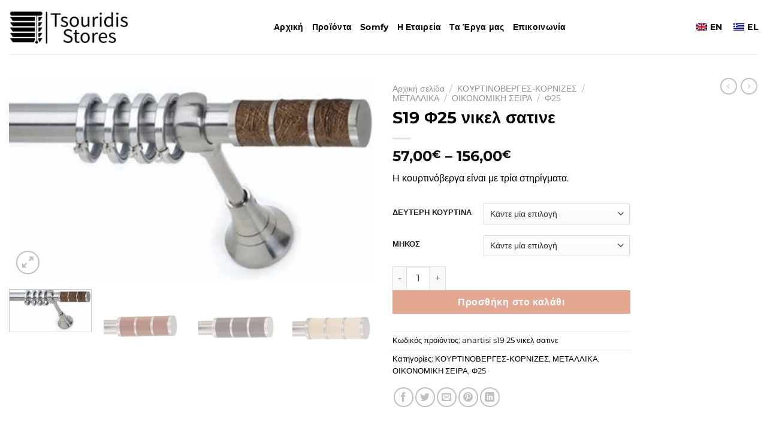

--- FILE ---
content_type: text/html; charset=UTF-8
request_url: https://tsouridis.gr/product/s19-%CF%8625-%CE%BD%CE%B9%CE%BA%CE%B5%CE%BB-%CF%83%CE%B1%CF%84%CE%B9%CE%BD%CE%B5/
body_size: 25008
content:
<!DOCTYPE html>
<html lang="el" class="loading-site no-js">
<head>
	<meta charset="UTF-8" />
	<link rel="profile" href="https://gmpg.org/xfn/11" />
	<link rel="pingback" href="https://tsouridis.gr/xmlrpc.php" />

	<script>(function(html){html.className = html.className.replace(/\bno-js\b/,'js')})(document.documentElement);</script>
<meta name='robots' content='index, follow, max-image-preview:large, max-snippet:-1, max-video-preview:-1' />
<meta name="viewport" content="width=device-width, initial-scale=1" />
	<!-- This site is optimized with the Yoast SEO plugin v26.8 - https://yoast.com/product/yoast-seo-wordpress/ -->
	<title>S19 Φ25 νικελ σατινε - Tsouridis.gr</title>
	<link rel="canonical" href="https://tsouridis.gr/product/s19-φ25-νικελ-σατινε/" />
	<meta property="og:locale" content="el_GR" />
	<meta property="og:type" content="article" />
	<meta property="og:title" content="S19 Φ25 νικελ σατινε - Tsouridis.gr" />
	<meta property="og:description" content="Η κουρτινόβεργα είναι με τρία στηρίγματα." />
	<meta property="og:url" content="https://tsouridis.gr/product/s19-φ25-νικελ-σατινε/" />
	<meta property="og:site_name" content="Tsouridis.gr" />
	<meta property="article:modified_time" content="2024-04-03T08:36:14+00:00" />
	<meta property="og:image" content="https://tsouridis.gr/wp-content/uploads/2022/10/S19-25-NIKEL-SATINED.jpg" />
	<meta property="og:image:width" content="379" />
	<meta property="og:image:height" content="210" />
	<meta property="og:image:type" content="image/jpeg" />
	<meta name="twitter:card" content="summary_large_image" />
	<script type="application/ld+json" class="yoast-schema-graph">{"@context":"https://schema.org","@graph":[{"@type":"WebPage","@id":"https://tsouridis.gr/product/s19-%cf%8625-%ce%bd%ce%b9%ce%ba%ce%b5%ce%bb-%cf%83%ce%b1%cf%84%ce%b9%ce%bd%ce%b5/","url":"https://tsouridis.gr/product/s19-%cf%8625-%ce%bd%ce%b9%ce%ba%ce%b5%ce%bb-%cf%83%ce%b1%cf%84%ce%b9%ce%bd%ce%b5/","name":"S19 Φ25 νικελ σατινε - Tsouridis.gr","isPartOf":{"@id":"https://tsouridis.gr/#website"},"primaryImageOfPage":{"@id":"https://tsouridis.gr/product/s19-%cf%8625-%ce%bd%ce%b9%ce%ba%ce%b5%ce%bb-%cf%83%ce%b1%cf%84%ce%b9%ce%bd%ce%b5/#primaryimage"},"image":{"@id":"https://tsouridis.gr/product/s19-%cf%8625-%ce%bd%ce%b9%ce%ba%ce%b5%ce%bb-%cf%83%ce%b1%cf%84%ce%b9%ce%bd%ce%b5/#primaryimage"},"thumbnailUrl":"https://tsouridis.gr/wp-content/uploads/2022/10/S19-25-NIKEL-SATINED.jpg","datePublished":"2019-03-10T16:53:45+00:00","dateModified":"2024-04-03T08:36:14+00:00","breadcrumb":{"@id":"https://tsouridis.gr/product/s19-%cf%8625-%ce%bd%ce%b9%ce%ba%ce%b5%ce%bb-%cf%83%ce%b1%cf%84%ce%b9%ce%bd%ce%b5/#breadcrumb"},"inLanguage":"el","potentialAction":[{"@type":"ReadAction","target":["https://tsouridis.gr/product/s19-%cf%8625-%ce%bd%ce%b9%ce%ba%ce%b5%ce%bb-%cf%83%ce%b1%cf%84%ce%b9%ce%bd%ce%b5/"]}]},{"@type":"ImageObject","inLanguage":"el","@id":"https://tsouridis.gr/product/s19-%cf%8625-%ce%bd%ce%b9%ce%ba%ce%b5%ce%bb-%cf%83%ce%b1%cf%84%ce%b9%ce%bd%ce%b5/#primaryimage","url":"https://tsouridis.gr/wp-content/uploads/2022/10/S19-25-NIKEL-SATINED.jpg","contentUrl":"https://tsouridis.gr/wp-content/uploads/2022/10/S19-25-NIKEL-SATINED.jpg","width":379,"height":210},{"@type":"BreadcrumbList","@id":"https://tsouridis.gr/product/s19-%cf%8625-%ce%bd%ce%b9%ce%ba%ce%b5%ce%bb-%cf%83%ce%b1%cf%84%ce%b9%ce%bd%ce%b5/#breadcrumb","itemListElement":[{"@type":"ListItem","position":1,"name":"Αρχική","item":"https://tsouridis.gr/"},{"@type":"ListItem","position":2,"name":"Προϊόντα","item":"https://tsouridis.gr/shop/"},{"@type":"ListItem","position":3,"name":"S19 Φ25 νικελ σατινε"}]},{"@type":"WebSite","@id":"https://tsouridis.gr/#website","url":"https://tsouridis.gr/","name":"Tsouridis.gr","description":"","potentialAction":[{"@type":"SearchAction","target":{"@type":"EntryPoint","urlTemplate":"https://tsouridis.gr/?s={search_term_string}"},"query-input":{"@type":"PropertyValueSpecification","valueRequired":true,"valueName":"search_term_string"}}],"inLanguage":"el"}]}</script>
	<!-- / Yoast SEO plugin. -->


<link rel='dns-prefetch' href='//use.fontawesome.com' />
<link rel='prefetch' href='https://tsouridis.gr/wp-content/themes/flatsome/assets/js/flatsome.js?ver=e1ad26bd5672989785e1' />
<link rel='prefetch' href='https://tsouridis.gr/wp-content/themes/flatsome/assets/js/chunk.slider.js?ver=3.19.12' />
<link rel='prefetch' href='https://tsouridis.gr/wp-content/themes/flatsome/assets/js/chunk.popups.js?ver=3.19.12' />
<link rel='prefetch' href='https://tsouridis.gr/wp-content/themes/flatsome/assets/js/chunk.tooltips.js?ver=3.19.12' />
<link rel='prefetch' href='https://tsouridis.gr/wp-content/themes/flatsome/assets/js/woocommerce.js?ver=dd6035ce106022a74757' />
<link rel="alternate" type="application/rss+xml" title="Ροή RSS &raquo; Tsouridis.gr" href="https://tsouridis.gr/feed/" />
<link rel="alternate" title="oEmbed (JSON)" type="application/json+oembed" href="https://tsouridis.gr/wp-json/oembed/1.0/embed?url=https%3A%2F%2Ftsouridis.gr%2Fproduct%2Fs19-%25cf%258625-%25ce%25bd%25ce%25b9%25ce%25ba%25ce%25b5%25ce%25bb-%25cf%2583%25ce%25b1%25cf%2584%25ce%25b9%25ce%25bd%25ce%25b5%2F" />
<link rel="alternate" title="oEmbed (XML)" type="text/xml+oembed" href="https://tsouridis.gr/wp-json/oembed/1.0/embed?url=https%3A%2F%2Ftsouridis.gr%2Fproduct%2Fs19-%25cf%258625-%25ce%25bd%25ce%25b9%25ce%25ba%25ce%25b5%25ce%25bb-%25cf%2583%25ce%25b1%25cf%2584%25ce%25b9%25ce%25bd%25ce%25b5%2F&#038;format=xml" />
<style id='wp-img-auto-sizes-contain-inline-css' type='text/css'>
img:is([sizes=auto i],[sizes^="auto," i]){contain-intrinsic-size:3000px 1500px}
/*# sourceURL=wp-img-auto-sizes-contain-inline-css */
</style>
<style id='wp-emoji-styles-inline-css' type='text/css'>

	img.wp-smiley, img.emoji {
		display: inline !important;
		border: none !important;
		box-shadow: none !important;
		height: 1em !important;
		width: 1em !important;
		margin: 0 0.07em !important;
		vertical-align: -0.1em !important;
		background: none !important;
		padding: 0 !important;
	}
/*# sourceURL=wp-emoji-styles-inline-css */
</style>
<style id='wp-block-library-inline-css' type='text/css'>
:root{--wp-block-synced-color:#7a00df;--wp-block-synced-color--rgb:122,0,223;--wp-bound-block-color:var(--wp-block-synced-color);--wp-editor-canvas-background:#ddd;--wp-admin-theme-color:#007cba;--wp-admin-theme-color--rgb:0,124,186;--wp-admin-theme-color-darker-10:#006ba1;--wp-admin-theme-color-darker-10--rgb:0,107,160.5;--wp-admin-theme-color-darker-20:#005a87;--wp-admin-theme-color-darker-20--rgb:0,90,135;--wp-admin-border-width-focus:2px}@media (min-resolution:192dpi){:root{--wp-admin-border-width-focus:1.5px}}.wp-element-button{cursor:pointer}:root .has-very-light-gray-background-color{background-color:#eee}:root .has-very-dark-gray-background-color{background-color:#313131}:root .has-very-light-gray-color{color:#eee}:root .has-very-dark-gray-color{color:#313131}:root .has-vivid-green-cyan-to-vivid-cyan-blue-gradient-background{background:linear-gradient(135deg,#00d084,#0693e3)}:root .has-purple-crush-gradient-background{background:linear-gradient(135deg,#34e2e4,#4721fb 50%,#ab1dfe)}:root .has-hazy-dawn-gradient-background{background:linear-gradient(135deg,#faaca8,#dad0ec)}:root .has-subdued-olive-gradient-background{background:linear-gradient(135deg,#fafae1,#67a671)}:root .has-atomic-cream-gradient-background{background:linear-gradient(135deg,#fdd79a,#004a59)}:root .has-nightshade-gradient-background{background:linear-gradient(135deg,#330968,#31cdcf)}:root .has-midnight-gradient-background{background:linear-gradient(135deg,#020381,#2874fc)}:root{--wp--preset--font-size--normal:16px;--wp--preset--font-size--huge:42px}.has-regular-font-size{font-size:1em}.has-larger-font-size{font-size:2.625em}.has-normal-font-size{font-size:var(--wp--preset--font-size--normal)}.has-huge-font-size{font-size:var(--wp--preset--font-size--huge)}.has-text-align-center{text-align:center}.has-text-align-left{text-align:left}.has-text-align-right{text-align:right}.has-fit-text{white-space:nowrap!important}#end-resizable-editor-section{display:none}.aligncenter{clear:both}.items-justified-left{justify-content:flex-start}.items-justified-center{justify-content:center}.items-justified-right{justify-content:flex-end}.items-justified-space-between{justify-content:space-between}.screen-reader-text{border:0;clip-path:inset(50%);height:1px;margin:-1px;overflow:hidden;padding:0;position:absolute;width:1px;word-wrap:normal!important}.screen-reader-text:focus{background-color:#ddd;clip-path:none;color:#444;display:block;font-size:1em;height:auto;left:5px;line-height:normal;padding:15px 23px 14px;text-decoration:none;top:5px;width:auto;z-index:100000}html :where(.has-border-color){border-style:solid}html :where([style*=border-top-color]){border-top-style:solid}html :where([style*=border-right-color]){border-right-style:solid}html :where([style*=border-bottom-color]){border-bottom-style:solid}html :where([style*=border-left-color]){border-left-style:solid}html :where([style*=border-width]){border-style:solid}html :where([style*=border-top-width]){border-top-style:solid}html :where([style*=border-right-width]){border-right-style:solid}html :where([style*=border-bottom-width]){border-bottom-style:solid}html :where([style*=border-left-width]){border-left-style:solid}html :where(img[class*=wp-image-]){height:auto;max-width:100%}:where(figure){margin:0 0 1em}html :where(.is-position-sticky){--wp-admin--admin-bar--position-offset:var(--wp-admin--admin-bar--height,0px)}@media screen and (max-width:600px){html :where(.is-position-sticky){--wp-admin--admin-bar--position-offset:0px}}

/*# sourceURL=wp-block-library-inline-css */
</style><link rel='stylesheet' id='wc-blocks-style-css' href='https://tsouridis.gr/wp-content/plugins/woocommerce/assets/client/blocks/wc-blocks.css?ver=wc-10.4.3' type='text/css' media='all' />
<style id='global-styles-inline-css' type='text/css'>
:root{--wp--preset--aspect-ratio--square: 1;--wp--preset--aspect-ratio--4-3: 4/3;--wp--preset--aspect-ratio--3-4: 3/4;--wp--preset--aspect-ratio--3-2: 3/2;--wp--preset--aspect-ratio--2-3: 2/3;--wp--preset--aspect-ratio--16-9: 16/9;--wp--preset--aspect-ratio--9-16: 9/16;--wp--preset--color--black: #000000;--wp--preset--color--cyan-bluish-gray: #abb8c3;--wp--preset--color--white: #ffffff;--wp--preset--color--pale-pink: #f78da7;--wp--preset--color--vivid-red: #cf2e2e;--wp--preset--color--luminous-vivid-orange: #ff6900;--wp--preset--color--luminous-vivid-amber: #fcb900;--wp--preset--color--light-green-cyan: #7bdcb5;--wp--preset--color--vivid-green-cyan: #00d084;--wp--preset--color--pale-cyan-blue: #8ed1fc;--wp--preset--color--vivid-cyan-blue: #0693e3;--wp--preset--color--vivid-purple: #9b51e0;--wp--preset--color--primary: #000000;--wp--preset--color--secondary: #d26e4b;--wp--preset--color--success: #7a9c59;--wp--preset--color--alert: #b20000;--wp--preset--gradient--vivid-cyan-blue-to-vivid-purple: linear-gradient(135deg,rgb(6,147,227) 0%,rgb(155,81,224) 100%);--wp--preset--gradient--light-green-cyan-to-vivid-green-cyan: linear-gradient(135deg,rgb(122,220,180) 0%,rgb(0,208,130) 100%);--wp--preset--gradient--luminous-vivid-amber-to-luminous-vivid-orange: linear-gradient(135deg,rgb(252,185,0) 0%,rgb(255,105,0) 100%);--wp--preset--gradient--luminous-vivid-orange-to-vivid-red: linear-gradient(135deg,rgb(255,105,0) 0%,rgb(207,46,46) 100%);--wp--preset--gradient--very-light-gray-to-cyan-bluish-gray: linear-gradient(135deg,rgb(238,238,238) 0%,rgb(169,184,195) 100%);--wp--preset--gradient--cool-to-warm-spectrum: linear-gradient(135deg,rgb(74,234,220) 0%,rgb(151,120,209) 20%,rgb(207,42,186) 40%,rgb(238,44,130) 60%,rgb(251,105,98) 80%,rgb(254,248,76) 100%);--wp--preset--gradient--blush-light-purple: linear-gradient(135deg,rgb(255,206,236) 0%,rgb(152,150,240) 100%);--wp--preset--gradient--blush-bordeaux: linear-gradient(135deg,rgb(254,205,165) 0%,rgb(254,45,45) 50%,rgb(107,0,62) 100%);--wp--preset--gradient--luminous-dusk: linear-gradient(135deg,rgb(255,203,112) 0%,rgb(199,81,192) 50%,rgb(65,88,208) 100%);--wp--preset--gradient--pale-ocean: linear-gradient(135deg,rgb(255,245,203) 0%,rgb(182,227,212) 50%,rgb(51,167,181) 100%);--wp--preset--gradient--electric-grass: linear-gradient(135deg,rgb(202,248,128) 0%,rgb(113,206,126) 100%);--wp--preset--gradient--midnight: linear-gradient(135deg,rgb(2,3,129) 0%,rgb(40,116,252) 100%);--wp--preset--font-size--small: 13px;--wp--preset--font-size--medium: 20px;--wp--preset--font-size--large: 36px;--wp--preset--font-size--x-large: 42px;--wp--preset--spacing--20: 0.44rem;--wp--preset--spacing--30: 0.67rem;--wp--preset--spacing--40: 1rem;--wp--preset--spacing--50: 1.5rem;--wp--preset--spacing--60: 2.25rem;--wp--preset--spacing--70: 3.38rem;--wp--preset--spacing--80: 5.06rem;--wp--preset--shadow--natural: 6px 6px 9px rgba(0, 0, 0, 0.2);--wp--preset--shadow--deep: 12px 12px 50px rgba(0, 0, 0, 0.4);--wp--preset--shadow--sharp: 6px 6px 0px rgba(0, 0, 0, 0.2);--wp--preset--shadow--outlined: 6px 6px 0px -3px rgb(255, 255, 255), 6px 6px rgb(0, 0, 0);--wp--preset--shadow--crisp: 6px 6px 0px rgb(0, 0, 0);}:where(body) { margin: 0; }.wp-site-blocks > .alignleft { float: left; margin-right: 2em; }.wp-site-blocks > .alignright { float: right; margin-left: 2em; }.wp-site-blocks > .aligncenter { justify-content: center; margin-left: auto; margin-right: auto; }:where(.is-layout-flex){gap: 0.5em;}:where(.is-layout-grid){gap: 0.5em;}.is-layout-flow > .alignleft{float: left;margin-inline-start: 0;margin-inline-end: 2em;}.is-layout-flow > .alignright{float: right;margin-inline-start: 2em;margin-inline-end: 0;}.is-layout-flow > .aligncenter{margin-left: auto !important;margin-right: auto !important;}.is-layout-constrained > .alignleft{float: left;margin-inline-start: 0;margin-inline-end: 2em;}.is-layout-constrained > .alignright{float: right;margin-inline-start: 2em;margin-inline-end: 0;}.is-layout-constrained > .aligncenter{margin-left: auto !important;margin-right: auto !important;}.is-layout-constrained > :where(:not(.alignleft):not(.alignright):not(.alignfull)){margin-left: auto !important;margin-right: auto !important;}body .is-layout-flex{display: flex;}.is-layout-flex{flex-wrap: wrap;align-items: center;}.is-layout-flex > :is(*, div){margin: 0;}body .is-layout-grid{display: grid;}.is-layout-grid > :is(*, div){margin: 0;}body{padding-top: 0px;padding-right: 0px;padding-bottom: 0px;padding-left: 0px;}a:where(:not(.wp-element-button)){text-decoration: none;}:root :where(.wp-element-button, .wp-block-button__link){background-color: #32373c;border-width: 0;color: #fff;font-family: inherit;font-size: inherit;font-style: inherit;font-weight: inherit;letter-spacing: inherit;line-height: inherit;padding-top: calc(0.667em + 2px);padding-right: calc(1.333em + 2px);padding-bottom: calc(0.667em + 2px);padding-left: calc(1.333em + 2px);text-decoration: none;text-transform: inherit;}.has-black-color{color: var(--wp--preset--color--black) !important;}.has-cyan-bluish-gray-color{color: var(--wp--preset--color--cyan-bluish-gray) !important;}.has-white-color{color: var(--wp--preset--color--white) !important;}.has-pale-pink-color{color: var(--wp--preset--color--pale-pink) !important;}.has-vivid-red-color{color: var(--wp--preset--color--vivid-red) !important;}.has-luminous-vivid-orange-color{color: var(--wp--preset--color--luminous-vivid-orange) !important;}.has-luminous-vivid-amber-color{color: var(--wp--preset--color--luminous-vivid-amber) !important;}.has-light-green-cyan-color{color: var(--wp--preset--color--light-green-cyan) !important;}.has-vivid-green-cyan-color{color: var(--wp--preset--color--vivid-green-cyan) !important;}.has-pale-cyan-blue-color{color: var(--wp--preset--color--pale-cyan-blue) !important;}.has-vivid-cyan-blue-color{color: var(--wp--preset--color--vivid-cyan-blue) !important;}.has-vivid-purple-color{color: var(--wp--preset--color--vivid-purple) !important;}.has-primary-color{color: var(--wp--preset--color--primary) !important;}.has-secondary-color{color: var(--wp--preset--color--secondary) !important;}.has-success-color{color: var(--wp--preset--color--success) !important;}.has-alert-color{color: var(--wp--preset--color--alert) !important;}.has-black-background-color{background-color: var(--wp--preset--color--black) !important;}.has-cyan-bluish-gray-background-color{background-color: var(--wp--preset--color--cyan-bluish-gray) !important;}.has-white-background-color{background-color: var(--wp--preset--color--white) !important;}.has-pale-pink-background-color{background-color: var(--wp--preset--color--pale-pink) !important;}.has-vivid-red-background-color{background-color: var(--wp--preset--color--vivid-red) !important;}.has-luminous-vivid-orange-background-color{background-color: var(--wp--preset--color--luminous-vivid-orange) !important;}.has-luminous-vivid-amber-background-color{background-color: var(--wp--preset--color--luminous-vivid-amber) !important;}.has-light-green-cyan-background-color{background-color: var(--wp--preset--color--light-green-cyan) !important;}.has-vivid-green-cyan-background-color{background-color: var(--wp--preset--color--vivid-green-cyan) !important;}.has-pale-cyan-blue-background-color{background-color: var(--wp--preset--color--pale-cyan-blue) !important;}.has-vivid-cyan-blue-background-color{background-color: var(--wp--preset--color--vivid-cyan-blue) !important;}.has-vivid-purple-background-color{background-color: var(--wp--preset--color--vivid-purple) !important;}.has-primary-background-color{background-color: var(--wp--preset--color--primary) !important;}.has-secondary-background-color{background-color: var(--wp--preset--color--secondary) !important;}.has-success-background-color{background-color: var(--wp--preset--color--success) !important;}.has-alert-background-color{background-color: var(--wp--preset--color--alert) !important;}.has-black-border-color{border-color: var(--wp--preset--color--black) !important;}.has-cyan-bluish-gray-border-color{border-color: var(--wp--preset--color--cyan-bluish-gray) !important;}.has-white-border-color{border-color: var(--wp--preset--color--white) !important;}.has-pale-pink-border-color{border-color: var(--wp--preset--color--pale-pink) !important;}.has-vivid-red-border-color{border-color: var(--wp--preset--color--vivid-red) !important;}.has-luminous-vivid-orange-border-color{border-color: var(--wp--preset--color--luminous-vivid-orange) !important;}.has-luminous-vivid-amber-border-color{border-color: var(--wp--preset--color--luminous-vivid-amber) !important;}.has-light-green-cyan-border-color{border-color: var(--wp--preset--color--light-green-cyan) !important;}.has-vivid-green-cyan-border-color{border-color: var(--wp--preset--color--vivid-green-cyan) !important;}.has-pale-cyan-blue-border-color{border-color: var(--wp--preset--color--pale-cyan-blue) !important;}.has-vivid-cyan-blue-border-color{border-color: var(--wp--preset--color--vivid-cyan-blue) !important;}.has-vivid-purple-border-color{border-color: var(--wp--preset--color--vivid-purple) !important;}.has-primary-border-color{border-color: var(--wp--preset--color--primary) !important;}.has-secondary-border-color{border-color: var(--wp--preset--color--secondary) !important;}.has-success-border-color{border-color: var(--wp--preset--color--success) !important;}.has-alert-border-color{border-color: var(--wp--preset--color--alert) !important;}.has-vivid-cyan-blue-to-vivid-purple-gradient-background{background: var(--wp--preset--gradient--vivid-cyan-blue-to-vivid-purple) !important;}.has-light-green-cyan-to-vivid-green-cyan-gradient-background{background: var(--wp--preset--gradient--light-green-cyan-to-vivid-green-cyan) !important;}.has-luminous-vivid-amber-to-luminous-vivid-orange-gradient-background{background: var(--wp--preset--gradient--luminous-vivid-amber-to-luminous-vivid-orange) !important;}.has-luminous-vivid-orange-to-vivid-red-gradient-background{background: var(--wp--preset--gradient--luminous-vivid-orange-to-vivid-red) !important;}.has-very-light-gray-to-cyan-bluish-gray-gradient-background{background: var(--wp--preset--gradient--very-light-gray-to-cyan-bluish-gray) !important;}.has-cool-to-warm-spectrum-gradient-background{background: var(--wp--preset--gradient--cool-to-warm-spectrum) !important;}.has-blush-light-purple-gradient-background{background: var(--wp--preset--gradient--blush-light-purple) !important;}.has-blush-bordeaux-gradient-background{background: var(--wp--preset--gradient--blush-bordeaux) !important;}.has-luminous-dusk-gradient-background{background: var(--wp--preset--gradient--luminous-dusk) !important;}.has-pale-ocean-gradient-background{background: var(--wp--preset--gradient--pale-ocean) !important;}.has-electric-grass-gradient-background{background: var(--wp--preset--gradient--electric-grass) !important;}.has-midnight-gradient-background{background: var(--wp--preset--gradient--midnight) !important;}.has-small-font-size{font-size: var(--wp--preset--font-size--small) !important;}.has-medium-font-size{font-size: var(--wp--preset--font-size--medium) !important;}.has-large-font-size{font-size: var(--wp--preset--font-size--large) !important;}.has-x-large-font-size{font-size: var(--wp--preset--font-size--x-large) !important;}
/*# sourceURL=global-styles-inline-css */
</style>

<style id='font-awesome-svg-styles-default-inline-css' type='text/css'>
.svg-inline--fa {
  display: inline-block;
  height: 1em;
  overflow: visible;
  vertical-align: -.125em;
}
/*# sourceURL=font-awesome-svg-styles-default-inline-css */
</style>
<link rel='stylesheet' id='font-awesome-svg-styles-css' href='https://tsouridis.gr/wp-content/uploads/font-awesome/v5.15.4/css/svg-with-js.css' type='text/css' media='all' />
<style id='font-awesome-svg-styles-inline-css' type='text/css'>
   .wp-block-font-awesome-icon svg::before,
   .wp-rich-text-font-awesome-icon svg::before {content: unset;}
/*# sourceURL=font-awesome-svg-styles-inline-css */
</style>
<link rel='stylesheet' id='contact-form-7-css' href='https://tsouridis.gr/wp-content/plugins/contact-form-7/includes/css/styles.css?ver=6.1.4' type='text/css' media='all' />
<link rel='stylesheet' id='photoswipe-css' href='https://tsouridis.gr/wp-content/plugins/woocommerce/assets/css/photoswipe/photoswipe.min.css?ver=10.4.3' type='text/css' media='all' />
<link rel='stylesheet' id='photoswipe-default-skin-css' href='https://tsouridis.gr/wp-content/plugins/woocommerce/assets/css/photoswipe/default-skin/default-skin.min.css?ver=10.4.3' type='text/css' media='all' />
<style id='woocommerce-inline-inline-css' type='text/css'>
.woocommerce form .form-row .required { visibility: visible; }
/*# sourceURL=woocommerce-inline-inline-css */
</style>
<link rel='stylesheet' id='trp-language-switcher-style-css' href='https://tsouridis.gr/wp-content/plugins/translatepress-multilingual/assets/css/trp-language-switcher.css?ver=3.0.7' type='text/css' media='all' />
<link rel='stylesheet' id='wcqv_remodal_default_css-css' href='https://tsouridis.gr/wp-content/plugins/woo-quick-view/css/style.css?ver=6.9' type='text/css' media='all' />
<style id='wcqv_remodal_default_css-inline-css' type='text/css'>

	    .remodal .remodal-close{
	    	color:#95979c;
	    }
	    .remodal .remodal-close:hover{
	    	background-color:#4C6298;
	    }
	    .woocommerce .remodal{
	    	background-color:#fff;
	    }
	    .wcqv_prev h4,.wcqv_next h4{
	    	color :#fff;
	    }
	    .wcqv_prev,.wcqv_next{
	    	background :rgba(255, 255, 255, 0.2);
	    }
        .woocommerce a.quick_view{
            background-color: #95979c ;
        }
/*# sourceURL=wcqv_remodal_default_css-inline-css */
</style>
<link rel='stylesheet' id='font-awesome-official-css' href='https://use.fontawesome.com/releases/v5.15.4/css/all.css' type='text/css' media='all' integrity="sha384-DyZ88mC6Up2uqS4h/KRgHuoeGwBcD4Ng9SiP4dIRy0EXTlnuz47vAwmeGwVChigm" crossorigin="anonymous" />
<link rel='stylesheet' id='flatsome-main-css' href='https://tsouridis.gr/wp-content/themes/flatsome/assets/css/flatsome.css?ver=3.19.12' type='text/css' media='all' />
<style id='flatsome-main-inline-css' type='text/css'>
@font-face {
				font-family: "fl-icons";
				font-display: block;
				src: url(https://tsouridis.gr/wp-content/themes/flatsome/assets/css/icons/fl-icons.eot?v=3.19.12);
				src:
					url(https://tsouridis.gr/wp-content/themes/flatsome/assets/css/icons/fl-icons.eot#iefix?v=3.19.12) format("embedded-opentype"),
					url(https://tsouridis.gr/wp-content/themes/flatsome/assets/css/icons/fl-icons.woff2?v=3.19.12) format("woff2"),
					url(https://tsouridis.gr/wp-content/themes/flatsome/assets/css/icons/fl-icons.ttf?v=3.19.12) format("truetype"),
					url(https://tsouridis.gr/wp-content/themes/flatsome/assets/css/icons/fl-icons.woff?v=3.19.12) format("woff"),
					url(https://tsouridis.gr/wp-content/themes/flatsome/assets/css/icons/fl-icons.svg?v=3.19.12#fl-icons) format("svg");
			}
/*# sourceURL=flatsome-main-inline-css */
</style>
<link rel='stylesheet' id='flatsome-shop-css' href='https://tsouridis.gr/wp-content/themes/flatsome/assets/css/flatsome-shop.css?ver=3.19.12' type='text/css' media='all' />
<link rel='stylesheet' id='flatsome-style-css' href='https://tsouridis.gr/wp-content/themes/flatsome-child/style.css?ver=3.0' type='text/css' media='all' />
<link rel='stylesheet' id='font-awesome-official-v4shim-css' href='https://use.fontawesome.com/releases/v5.15.4/css/v4-shims.css' type='text/css' media='all' integrity="sha384-Vq76wejb3QJM4nDatBa5rUOve+9gkegsjCebvV/9fvXlGWo4HCMR4cJZjjcF6Viv" crossorigin="anonymous" />
<style id='font-awesome-official-v4shim-inline-css' type='text/css'>
@font-face {
font-family: "FontAwesome";
font-display: block;
src: url("https://use.fontawesome.com/releases/v5.15.4/webfonts/fa-brands-400.eot"),
		url("https://use.fontawesome.com/releases/v5.15.4/webfonts/fa-brands-400.eot?#iefix") format("embedded-opentype"),
		url("https://use.fontawesome.com/releases/v5.15.4/webfonts/fa-brands-400.woff2") format("woff2"),
		url("https://use.fontawesome.com/releases/v5.15.4/webfonts/fa-brands-400.woff") format("woff"),
		url("https://use.fontawesome.com/releases/v5.15.4/webfonts/fa-brands-400.ttf") format("truetype"),
		url("https://use.fontawesome.com/releases/v5.15.4/webfonts/fa-brands-400.svg#fontawesome") format("svg");
}

@font-face {
font-family: "FontAwesome";
font-display: block;
src: url("https://use.fontawesome.com/releases/v5.15.4/webfonts/fa-solid-900.eot"),
		url("https://use.fontawesome.com/releases/v5.15.4/webfonts/fa-solid-900.eot?#iefix") format("embedded-opentype"),
		url("https://use.fontawesome.com/releases/v5.15.4/webfonts/fa-solid-900.woff2") format("woff2"),
		url("https://use.fontawesome.com/releases/v5.15.4/webfonts/fa-solid-900.woff") format("woff"),
		url("https://use.fontawesome.com/releases/v5.15.4/webfonts/fa-solid-900.ttf") format("truetype"),
		url("https://use.fontawesome.com/releases/v5.15.4/webfonts/fa-solid-900.svg#fontawesome") format("svg");
}

@font-face {
font-family: "FontAwesome";
font-display: block;
src: url("https://use.fontawesome.com/releases/v5.15.4/webfonts/fa-regular-400.eot"),
		url("https://use.fontawesome.com/releases/v5.15.4/webfonts/fa-regular-400.eot?#iefix") format("embedded-opentype"),
		url("https://use.fontawesome.com/releases/v5.15.4/webfonts/fa-regular-400.woff2") format("woff2"),
		url("https://use.fontawesome.com/releases/v5.15.4/webfonts/fa-regular-400.woff") format("woff"),
		url("https://use.fontawesome.com/releases/v5.15.4/webfonts/fa-regular-400.ttf") format("truetype"),
		url("https://use.fontawesome.com/releases/v5.15.4/webfonts/fa-regular-400.svg#fontawesome") format("svg");
unicode-range: U+F004-F005,U+F007,U+F017,U+F022,U+F024,U+F02E,U+F03E,U+F044,U+F057-F059,U+F06E,U+F070,U+F075,U+F07B-F07C,U+F080,U+F086,U+F089,U+F094,U+F09D,U+F0A0,U+F0A4-F0A7,U+F0C5,U+F0C7-F0C8,U+F0E0,U+F0EB,U+F0F3,U+F0F8,U+F0FE,U+F111,U+F118-F11A,U+F11C,U+F133,U+F144,U+F146,U+F14A,U+F14D-F14E,U+F150-F152,U+F15B-F15C,U+F164-F165,U+F185-F186,U+F191-F192,U+F1AD,U+F1C1-F1C9,U+F1CD,U+F1D8,U+F1E3,U+F1EA,U+F1F6,U+F1F9,U+F20A,U+F247-F249,U+F24D,U+F254-F25B,U+F25D,U+F267,U+F271-F274,U+F279,U+F28B,U+F28D,U+F2B5-F2B6,U+F2B9,U+F2BB,U+F2BD,U+F2C1-F2C2,U+F2D0,U+F2D2,U+F2DC,U+F2ED,U+F328,U+F358-F35B,U+F3A5,U+F3D1,U+F410,U+F4AD;
}
/*# sourceURL=font-awesome-official-v4shim-inline-css */
</style>
<script type="text/template" id="tmpl-variation-template">
	<div class="woocommerce-variation-description">{{{ data.variation.variation_description }}}</div>
	<div class="woocommerce-variation-price">{{{ data.variation.price_html }}}</div>
	<div class="woocommerce-variation-availability">{{{ data.variation.availability_html }}}</div>
</script>
<script type="text/template" id="tmpl-unavailable-variation-template">
	<p role="alert">Λυπούμαστε, αυτό το προϊόν δεν είναι διαθέσιμο. Παρακαλούμε, επιλέξτε έναν διαφορετικό συνδυασμό.</p>
</script>
<script type="text/javascript" src="https://tsouridis.gr/wp-includes/js/jquery/jquery.min.js?ver=3.7.1" id="jquery-core-js"></script>
<script type="text/javascript" src="https://tsouridis.gr/wp-includes/js/jquery/jquery-migrate.min.js?ver=3.4.1" id="jquery-migrate-js"></script>
<script type="text/javascript" id="jquery-remove-uppercase-accents-js-extra">
/* <![CDATA[ */
var rua = {"accents":[{"original":"\u0386\u0399","convert":"\u0391\u03aa"},{"original":"\u0386\u03a5","convert":"\u0391\u03ab"},{"original":"\u0388\u0399","convert":"\u0395\u03aa"},{"original":"\u038c\u0399","convert":"\u039f\u03aa"},{"original":"\u0388\u03a5","convert":"\u0395\u03ab"},{"original":"\u038c\u03a5","convert":"\u039f\u03ab"},{"original":"\u03ac\u03b9","convert":"\u03b1\u03ca"},{"original":"\u03ad\u03b9","convert":"\u03b5\u03ca"},{"original":"\u0386\u03c5","convert":"\u03b1\u03cb"},{"original":"\u03ac\u03c5","convert":"\u03b1\u03cb"},{"original":"\u03cc\u03b9","convert":"\u03bf\u03ca"},{"original":"\u0388\u03c5","convert":"\u03b5\u03cb"},{"original":"\u03ad\u03c5","convert":"\u03b5\u03cb"},{"original":"\u03cc\u03c5","convert":"\u03bf\u03cb"},{"original":"\u038c\u03c5","convert":"\u03bf\u03cb"},{"original":"\u0386","convert":"\u0391"},{"original":"\u03ac","convert":"\u03b1"},{"original":"\u0388","convert":"\u0395"},{"original":"\u03ad","convert":"\u03b5"},{"original":"\u0389","convert":"\u0397"},{"original":"\u03ae","convert":"\u03b7"},{"original":"\u038a","convert":"\u0399"},{"original":"\u03aa","convert":"\u0399"},{"original":"\u03af","convert":"\u03b9"},{"original":"\u0390","convert":"\u03ca"},{"original":"\u038c","convert":"\u039f"},{"original":"\u03cc","convert":"\u03bf"},{"original":"\u038e","convert":"\u03a5"},{"original":"\u03cd","convert":"\u03c5"},{"original":"\u03b0","convert":"\u03cb"},{"original":"\u038f","convert":"\u03a9"},{"original":"\u03ce","convert":"\u03c9"}],"selectors":"","selAction":""};
//# sourceURL=jquery-remove-uppercase-accents-js-extra
/* ]]> */
</script>
<script type="text/javascript" src="https://tsouridis.gr/wp-content/plugins/remove-uppercase-accents/js/jquery.remove-uppercase-accents.js?ver=6.9" id="jquery-remove-uppercase-accents-js"></script>
<script type="text/javascript" src="https://tsouridis.gr/wp-content/plugins/woocommerce/assets/js/jquery-blockui/jquery.blockUI.min.js?ver=2.7.0-wc.10.4.3" id="wc-jquery-blockui-js" data-wp-strategy="defer"></script>
<script type="text/javascript" id="wc-add-to-cart-js-extra">
/* <![CDATA[ */
var wc_add_to_cart_params = {"ajax_url":"/wp-admin/admin-ajax.php","wc_ajax_url":"/?wc-ajax=%%endpoint%%","i18n_view_cart":"\u039a\u03b1\u03bb\u03ac\u03b8\u03b9","cart_url":"https://tsouridis.gr/cart/","is_cart":"","cart_redirect_after_add":"no"};
//# sourceURL=wc-add-to-cart-js-extra
/* ]]> */
</script>
<script type="text/javascript" src="https://tsouridis.gr/wp-content/plugins/woocommerce/assets/js/frontend/add-to-cart.min.js?ver=10.4.3" id="wc-add-to-cart-js" defer="defer" data-wp-strategy="defer"></script>
<script type="text/javascript" src="https://tsouridis.gr/wp-content/plugins/woocommerce/assets/js/photoswipe/photoswipe.min.js?ver=4.1.1-wc.10.4.3" id="wc-photoswipe-js" defer="defer" data-wp-strategy="defer"></script>
<script type="text/javascript" src="https://tsouridis.gr/wp-content/plugins/woocommerce/assets/js/photoswipe/photoswipe-ui-default.min.js?ver=4.1.1-wc.10.4.3" id="wc-photoswipe-ui-default-js" defer="defer" data-wp-strategy="defer"></script>
<script type="text/javascript" id="wc-single-product-js-extra">
/* <![CDATA[ */
var wc_single_product_params = {"i18n_required_rating_text":"\u03a0\u03b1\u03c1\u03b1\u03ba\u03b1\u03bb\u03bf\u03cd\u03bc\u03b5, \u03b5\u03c0\u03b9\u03bb\u03ad\u03be\u03c4\u03b5 \u03bc\u03af\u03b1 \u03b2\u03b1\u03b8\u03bc\u03bf\u03bb\u03bf\u03b3\u03af\u03b1","i18n_rating_options":["1 \u03b1\u03c0\u03cc 5 \u03b1\u03c3\u03c4\u03ad\u03c1\u03b9\u03b1","2 \u03b1\u03c0\u03cc 5 \u03b1\u03c3\u03c4\u03ad\u03c1\u03b9\u03b1","3 \u03b1\u03c0\u03cc 5 \u03b1\u03c3\u03c4\u03ad\u03c1\u03b9\u03b1","4 \u03b1\u03c0\u03cc 5 \u03b1\u03c3\u03c4\u03ad\u03c1\u03b9\u03b1","5 \u03b1\u03c0\u03cc 5 \u03b1\u03c3\u03c4\u03ad\u03c1\u03b9\u03b1"],"i18n_product_gallery_trigger_text":"View full-screen image gallery","review_rating_required":"yes","flexslider":{"rtl":false,"animation":"slide","smoothHeight":true,"directionNav":false,"controlNav":"thumbnails","slideshow":false,"animationSpeed":500,"animationLoop":false,"allowOneSlide":false},"zoom_enabled":"","zoom_options":[],"photoswipe_enabled":"1","photoswipe_options":{"shareEl":false,"closeOnScroll":false,"history":false,"hideAnimationDuration":0,"showAnimationDuration":0},"flexslider_enabled":""};
//# sourceURL=wc-single-product-js-extra
/* ]]> */
</script>
<script type="text/javascript" src="https://tsouridis.gr/wp-content/plugins/woocommerce/assets/js/frontend/single-product.min.js?ver=10.4.3" id="wc-single-product-js" defer="defer" data-wp-strategy="defer"></script>
<script type="text/javascript" src="https://tsouridis.gr/wp-content/plugins/woocommerce/assets/js/js-cookie/js.cookie.min.js?ver=2.1.4-wc.10.4.3" id="wc-js-cookie-js" data-wp-strategy="defer"></script>
<script type="text/javascript" src="https://tsouridis.gr/wp-content/plugins/translatepress-multilingual/assets/js/trp-frontend-compatibility.js?ver=3.0.7" id="trp-frontend-compatibility-js"></script>
<script type="text/javascript" src="https://tsouridis.gr/wp-includes/js/underscore.min.js?ver=1.13.7" id="underscore-js"></script>
<script type="text/javascript" id="wp-util-js-extra">
/* <![CDATA[ */
var _wpUtilSettings = {"ajax":{"url":"/wp-admin/admin-ajax.php"}};
//# sourceURL=wp-util-js-extra
/* ]]> */
</script>
<script type="text/javascript" src="https://tsouridis.gr/wp-includes/js/wp-util.min.js?ver=6.9" id="wp-util-js"></script>
<script type="text/javascript" id="wc-add-to-cart-variation-js-extra">
/* <![CDATA[ */
var wc_add_to_cart_variation_params = {"wc_ajax_url":"/?wc-ajax=%%endpoint%%","i18n_no_matching_variations_text":"\u039b\u03c5\u03c0\u03bf\u03cd\u03bc\u03b1\u03c3\u03c4\u03b5, \u03ba\u03b1\u03bd\u03ad\u03bd\u03b1 \u03c0\u03c1\u03bf\u03ca\u03cc\u03bd \u03b4\u03b5\u03bd \u03c4\u03b1\u03af\u03c1\u03b9\u03b1\u03be\u03b5 \u03bc\u03b5 \u03c4\u03b7\u03bd \u03b5\u03c0\u03b9\u03bb\u03bf\u03b3\u03ae \u03c3\u03b1\u03c2. \u03a0\u03b1\u03c1\u03b1\u03ba\u03b1\u03bb\u03bf\u03cd\u03bc\u03b5, \u03b5\u03c0\u03b9\u03bb\u03ad\u03be\u03c4\u03b5 \u03ad\u03bd\u03b1\u03bd \u03b4\u03b9\u03b1\u03c6\u03bf\u03c1\u03b5\u03c4\u03b9\u03ba\u03cc \u03c3\u03c5\u03bd\u03b4\u03c5\u03b1\u03c3\u03bc\u03cc.","i18n_make_a_selection_text":"\u03a0\u03b1\u03c1\u03b1\u03ba\u03b1\u03bb\u03bf\u03cd\u03bc\u03b5, \u03b5\u03c0\u03b9\u03bb\u03ad\u03be\u03c4\u03b5 \u03ba\u03ac\u03c0\u03bf\u03b9\u03b5\u03c2 \u03b5\u03c0\u03b9\u03bb\u03bf\u03b3\u03ad\u03c2 \u03c0\u03c1\u03bf\u03ca\u03cc\u03bd\u03c4\u03bf\u03c2 \u03c0\u03c1\u03b9\u03bd \u03c0\u03c1\u03bf\u03c3\u03b8\u03ad\u03c3\u03b5\u03c4\u03b5 \u03b1\u03c5\u03c4\u03cc \u03c4\u03bf \u03c0\u03c1\u03bf\u03ca\u03cc\u03bd \u03c3\u03c4\u03bf \u03ba\u03b1\u03bb\u03ac\u03b8\u03b9 \u03c3\u03b1\u03c2.","i18n_unavailable_text":"\u039b\u03c5\u03c0\u03bf\u03cd\u03bc\u03b1\u03c3\u03c4\u03b5, \u03b1\u03c5\u03c4\u03cc \u03c4\u03bf \u03c0\u03c1\u03bf\u03ca\u03cc\u03bd \u03b4\u03b5\u03bd \u03b5\u03af\u03bd\u03b1\u03b9 \u03b4\u03b9\u03b1\u03b8\u03ad\u03c3\u03b9\u03bc\u03bf. \u03a0\u03b1\u03c1\u03b1\u03ba\u03b1\u03bb\u03bf\u03cd\u03bc\u03b5, \u03b5\u03c0\u03b9\u03bb\u03ad\u03be\u03c4\u03b5 \u03ad\u03bd\u03b1\u03bd \u03b4\u03b9\u03b1\u03c6\u03bf\u03c1\u03b5\u03c4\u03b9\u03ba\u03cc \u03c3\u03c5\u03bd\u03b4\u03c5\u03b1\u03c3\u03bc\u03cc.","i18n_reset_alert_text":"\u0397 \u03b5\u03c0\u03b9\u03bb\u03bf\u03b3\u03ae \u03c3\u03b1\u03c2 \u03ad\u03c7\u03b5\u03b9 \u03bc\u03b7\u03b4\u03b5\u03bd\u03b9\u03c3\u03c4\u03b5\u03af. \u03a0\u03b1\u03c1\u03b1\u03ba\u03b1\u03bb\u03bf\u03cd\u03bc\u03b5 \u03b5\u03c0\u03b9\u03bb\u03ad\u03be\u03c4\u03b5 \u03bf\u03c1\u03b9\u03c3\u03bc\u03ad\u03bd\u03b5\u03c2 \u03b5\u03c0\u03b9\u03bb\u03bf\u03b3\u03ad\u03c2 \u03c0\u03c1\u03bf\u03ca\u03cc\u03bd\u03c4\u03bf\u03c2 \u03c0\u03c1\u03b9\u03bd \u03c0\u03c1\u03bf\u03c3\u03b8\u03ad\u03c3\u03b5\u03c4\u03b5 \u03b1\u03c5\u03c4\u03cc \u03c4\u03bf \u03c0\u03c1\u03bf\u03ca\u03cc\u03bd \u03c3\u03c4\u03bf \u03ba\u03b1\u03bb\u03ac\u03b8\u03b9 \u03c3\u03b1\u03c2."};
//# sourceURL=wc-add-to-cart-variation-js-extra
/* ]]> */
</script>
<script type="text/javascript" src="https://tsouridis.gr/wp-content/plugins/woocommerce/assets/js/frontend/add-to-cart-variation.min.js?ver=10.4.3" id="wc-add-to-cart-variation-js" defer="defer" data-wp-strategy="defer"></script>
<link rel="https://api.w.org/" href="https://tsouridis.gr/wp-json/" /><link rel="alternate" title="JSON" type="application/json" href="https://tsouridis.gr/wp-json/wp/v2/product/3068" /><link rel="EditURI" type="application/rsd+xml" title="RSD" href="https://tsouridis.gr/xmlrpc.php?rsd" />
<meta name="generator" content="WordPress 6.9" />
<meta name="generator" content="WooCommerce 10.4.3" />
<link rel='shortlink' href='https://tsouridis.gr/?p=3068' />
<link rel="alternate" hreflang="el" href="https://tsouridis.gr/product/s19-%CF%8625-%CE%BD%CE%B9%CE%BA%CE%B5%CE%BB-%CF%83%CE%B1%CF%84%CE%B9%CE%BD%CE%B5/"/>
<link rel="alternate" hreflang="en-GB" href="https://tsouridis.gr/en/product/s19-%CF%8625-%CE%BD%CE%B9%CE%BA%CE%B5%CE%BB-%CF%83%CE%B1%CF%84%CE%B9%CE%BD%CE%B5/"/>
<link rel="alternate" hreflang="en" href="https://tsouridis.gr/en/product/s19-%CF%8625-%CE%BD%CE%B9%CE%BA%CE%B5%CE%BB-%CF%83%CE%B1%CF%84%CE%B9%CE%BD%CE%B5/"/>
	<noscript><style>.woocommerce-product-gallery{ opacity: 1 !important; }</style></noscript>
	<link rel="icon" href="https://tsouridis.gr/wp-content/uploads/2023/12/SMALL-LOGO-100x100.png" sizes="32x32" />
<link rel="icon" href="https://tsouridis.gr/wp-content/uploads/2023/12/SMALL-LOGO-280x280.png" sizes="192x192" />
<link rel="apple-touch-icon" href="https://tsouridis.gr/wp-content/uploads/2023/12/SMALL-LOGO-280x280.png" />
<meta name="msapplication-TileImage" content="https://tsouridis.gr/wp-content/uploads/2023/12/SMALL-LOGO-280x280.png" />
<style id="custom-css" type="text/css">:root {--primary-color: #000000;--fs-color-primary: #000000;--fs-color-secondary: #d26e4b;--fs-color-success: #7a9c59;--fs-color-alert: #b20000;--fs-experimental-link-color: #000000;--fs-experimental-link-color-hover: #111;}.tooltipster-base {--tooltip-color: #fff;--tooltip-bg-color: #000;}.off-canvas-right .mfp-content, .off-canvas-left .mfp-content {--drawer-width: 300px;}.off-canvas .mfp-content.off-canvas-cart {--drawer-width: 360px;}.container-width, .full-width .ubermenu-nav, .container, .row{max-width: 1410px}.row.row-collapse{max-width: 1380px}.row.row-small{max-width: 1402.5px}.row.row-large{max-width: 1440px}.header-main{height: 90px}#logo img{max-height: 90px}#logo{width:200px;}.header-top{min-height: 30px}.transparent .header-main{height: 90px}.transparent #logo img{max-height: 90px}.has-transparent + .page-title:first-of-type,.has-transparent + #main > .page-title,.has-transparent + #main > div > .page-title,.has-transparent + #main .page-header-wrapper:first-of-type .page-title{padding-top: 90px;}.header.show-on-scroll,.stuck .header-main{height:70px!important}.stuck #logo img{max-height: 70px!important}.header-bg-color {background-color: rgba(255,255,255,0.9)}.header-bottom {background-color: #f1f1f1}.header-main .nav > li > a{line-height: 16px }@media (max-width: 549px) {.header-main{height: 70px}#logo img{max-height: 70px}}.header-top{background-color:#ffffff!important;}body{color: #000000}h1,h2,h3,h4,h5,h6,.heading-font{color: #000000;}body{font-size: 100%;}@media screen and (max-width: 549px){body{font-size: 100%;}}body{font-family: Montserrat, sans-serif;}body {font-weight: 400;font-style: normal;}.nav > li > a {font-family: Montserrat, sans-serif;}.mobile-sidebar-levels-2 .nav > li > ul > li > a {font-family: Montserrat, sans-serif;}.nav > li > a,.mobile-sidebar-levels-2 .nav > li > ul > li > a {font-weight: 700;font-style: normal;}h1,h2,h3,h4,h5,h6,.heading-font, .off-canvas-center .nav-sidebar.nav-vertical > li > a{font-family: Montserrat, sans-serif;}h1,h2,h3,h4,h5,h6,.heading-font,.banner h1,.banner h2 {font-weight: 700;font-style: normal;}.alt-font{font-family: "Dancing Script", sans-serif;}.alt-font {font-weight: 400!important;font-style: normal!important;}.breadcrumbs{text-transform: none;}button,.button{text-transform: none;}.nav > li > a, .links > li > a{text-transform: none;}.section-title span{text-transform: none;}h3.widget-title,span.widget-title{text-transform: none;}.header:not(.transparent) .header-nav-main.nav > li > a {color: #000000;}.shop-page-title.featured-title .title-bg{ background-image: url(https://tsouridis.gr/wp-content/uploads/2022/10/S19-25-NIKEL-SATINED.jpg)!important;}@media screen and (min-width: 550px){.products .box-vertical .box-image{min-width: 300px!important;width: 300px!important;}}.header-main .social-icons,.header-main .cart-icon strong,.header-main .menu-title,.header-main .header-button > .button.is-outline,.header-main .nav > li > a > i:not(.icon-angle-down){color: #000000!important;}.header-main .header-button > .button.is-outline,.header-main .cart-icon strong:after,.header-main .cart-icon strong{border-color: #000000!important;}.header-main .header-button > .button:not(.is-outline){background-color: #000000!important;}.header-main .current-dropdown .cart-icon strong,.header-main .header-button > .button:hover,.header-main .header-button > .button:hover i,.header-main .header-button > .button:hover span{color:#FFF!important;}.header-main .menu-title:hover,.header-main .social-icons a:hover,.header-main .header-button > .button.is-outline:hover,.header-main .nav > li > a:hover > i:not(.icon-angle-down){color: #000000!important;}.header-main .current-dropdown .cart-icon strong,.header-main .header-button > .button:hover{background-color: #000000!important;}.header-main .current-dropdown .cart-icon strong:after,.header-main .current-dropdown .cart-icon strong,.header-main .header-button > .button:hover{border-color: #000000!important;}.footer-2{background-color: #292929}.absolute-footer, html{background-color: #292929}.nav-vertical-fly-out > li + li {border-top-width: 1px; border-top-style: solid;}/* Custom CSS */.grecaptcha-badge { visibility: hidden;}.skip-link{color: white !important;}.nav-left {-webkit-box-pack: start;-ms-flex-pack: start;justify-content: center!important;}.label-new.menu-item > a:after{content:"New";}.label-hot.menu-item > a:after{content:"Hot";}.label-sale.menu-item > a:after{content:"Sale";}.label-popular.menu-item > a:after{content:"Popular";}</style><style id="kirki-inline-styles">/* cyrillic-ext */
@font-face {
  font-family: 'Montserrat';
  font-style: normal;
  font-weight: 400;
  font-display: swap;
  src: url(https://tsouridis.gr/wp-content/fonts/montserrat/JTUSjIg1_i6t8kCHKm459WRhyzbi.woff2) format('woff2');
  unicode-range: U+0460-052F, U+1C80-1C8A, U+20B4, U+2DE0-2DFF, U+A640-A69F, U+FE2E-FE2F;
}
/* cyrillic */
@font-face {
  font-family: 'Montserrat';
  font-style: normal;
  font-weight: 400;
  font-display: swap;
  src: url(https://tsouridis.gr/wp-content/fonts/montserrat/JTUSjIg1_i6t8kCHKm459W1hyzbi.woff2) format('woff2');
  unicode-range: U+0301, U+0400-045F, U+0490-0491, U+04B0-04B1, U+2116;
}
/* vietnamese */
@font-face {
  font-family: 'Montserrat';
  font-style: normal;
  font-weight: 400;
  font-display: swap;
  src: url(https://tsouridis.gr/wp-content/fonts/montserrat/JTUSjIg1_i6t8kCHKm459WZhyzbi.woff2) format('woff2');
  unicode-range: U+0102-0103, U+0110-0111, U+0128-0129, U+0168-0169, U+01A0-01A1, U+01AF-01B0, U+0300-0301, U+0303-0304, U+0308-0309, U+0323, U+0329, U+1EA0-1EF9, U+20AB;
}
/* latin-ext */
@font-face {
  font-family: 'Montserrat';
  font-style: normal;
  font-weight: 400;
  font-display: swap;
  src: url(https://tsouridis.gr/wp-content/fonts/montserrat/JTUSjIg1_i6t8kCHKm459Wdhyzbi.woff2) format('woff2');
  unicode-range: U+0100-02BA, U+02BD-02C5, U+02C7-02CC, U+02CE-02D7, U+02DD-02FF, U+0304, U+0308, U+0329, U+1D00-1DBF, U+1E00-1E9F, U+1EF2-1EFF, U+2020, U+20A0-20AB, U+20AD-20C0, U+2113, U+2C60-2C7F, U+A720-A7FF;
}
/* latin */
@font-face {
  font-family: 'Montserrat';
  font-style: normal;
  font-weight: 400;
  font-display: swap;
  src: url(https://tsouridis.gr/wp-content/fonts/montserrat/JTUSjIg1_i6t8kCHKm459Wlhyw.woff2) format('woff2');
  unicode-range: U+0000-00FF, U+0131, U+0152-0153, U+02BB-02BC, U+02C6, U+02DA, U+02DC, U+0304, U+0308, U+0329, U+2000-206F, U+20AC, U+2122, U+2191, U+2193, U+2212, U+2215, U+FEFF, U+FFFD;
}
/* cyrillic-ext */
@font-face {
  font-family: 'Montserrat';
  font-style: normal;
  font-weight: 700;
  font-display: swap;
  src: url(https://tsouridis.gr/wp-content/fonts/montserrat/JTUSjIg1_i6t8kCHKm459WRhyzbi.woff2) format('woff2');
  unicode-range: U+0460-052F, U+1C80-1C8A, U+20B4, U+2DE0-2DFF, U+A640-A69F, U+FE2E-FE2F;
}
/* cyrillic */
@font-face {
  font-family: 'Montserrat';
  font-style: normal;
  font-weight: 700;
  font-display: swap;
  src: url(https://tsouridis.gr/wp-content/fonts/montserrat/JTUSjIg1_i6t8kCHKm459W1hyzbi.woff2) format('woff2');
  unicode-range: U+0301, U+0400-045F, U+0490-0491, U+04B0-04B1, U+2116;
}
/* vietnamese */
@font-face {
  font-family: 'Montserrat';
  font-style: normal;
  font-weight: 700;
  font-display: swap;
  src: url(https://tsouridis.gr/wp-content/fonts/montserrat/JTUSjIg1_i6t8kCHKm459WZhyzbi.woff2) format('woff2');
  unicode-range: U+0102-0103, U+0110-0111, U+0128-0129, U+0168-0169, U+01A0-01A1, U+01AF-01B0, U+0300-0301, U+0303-0304, U+0308-0309, U+0323, U+0329, U+1EA0-1EF9, U+20AB;
}
/* latin-ext */
@font-face {
  font-family: 'Montserrat';
  font-style: normal;
  font-weight: 700;
  font-display: swap;
  src: url(https://tsouridis.gr/wp-content/fonts/montserrat/JTUSjIg1_i6t8kCHKm459Wdhyzbi.woff2) format('woff2');
  unicode-range: U+0100-02BA, U+02BD-02C5, U+02C7-02CC, U+02CE-02D7, U+02DD-02FF, U+0304, U+0308, U+0329, U+1D00-1DBF, U+1E00-1E9F, U+1EF2-1EFF, U+2020, U+20A0-20AB, U+20AD-20C0, U+2113, U+2C60-2C7F, U+A720-A7FF;
}
/* latin */
@font-face {
  font-family: 'Montserrat';
  font-style: normal;
  font-weight: 700;
  font-display: swap;
  src: url(https://tsouridis.gr/wp-content/fonts/montserrat/JTUSjIg1_i6t8kCHKm459Wlhyw.woff2) format('woff2');
  unicode-range: U+0000-00FF, U+0131, U+0152-0153, U+02BB-02BC, U+02C6, U+02DA, U+02DC, U+0304, U+0308, U+0329, U+2000-206F, U+20AC, U+2122, U+2191, U+2193, U+2212, U+2215, U+FEFF, U+FFFD;
}/* vietnamese */
@font-face {
  font-family: 'Dancing Script';
  font-style: normal;
  font-weight: 400;
  font-display: swap;
  src: url(https://tsouridis.gr/wp-content/fonts/dancing-script/If2cXTr6YS-zF4S-kcSWSVi_sxjsohD9F50Ruu7BMSo3Rep8ltA.woff2) format('woff2');
  unicode-range: U+0102-0103, U+0110-0111, U+0128-0129, U+0168-0169, U+01A0-01A1, U+01AF-01B0, U+0300-0301, U+0303-0304, U+0308-0309, U+0323, U+0329, U+1EA0-1EF9, U+20AB;
}
/* latin-ext */
@font-face {
  font-family: 'Dancing Script';
  font-style: normal;
  font-weight: 400;
  font-display: swap;
  src: url(https://tsouridis.gr/wp-content/fonts/dancing-script/If2cXTr6YS-zF4S-kcSWSVi_sxjsohD9F50Ruu7BMSo3ROp8ltA.woff2) format('woff2');
  unicode-range: U+0100-02BA, U+02BD-02C5, U+02C7-02CC, U+02CE-02D7, U+02DD-02FF, U+0304, U+0308, U+0329, U+1D00-1DBF, U+1E00-1E9F, U+1EF2-1EFF, U+2020, U+20A0-20AB, U+20AD-20C0, U+2113, U+2C60-2C7F, U+A720-A7FF;
}
/* latin */
@font-face {
  font-family: 'Dancing Script';
  font-style: normal;
  font-weight: 400;
  font-display: swap;
  src: url(https://tsouridis.gr/wp-content/fonts/dancing-script/If2cXTr6YS-zF4S-kcSWSVi_sxjsohD9F50Ruu7BMSo3Sup8.woff2) format('woff2');
  unicode-range: U+0000-00FF, U+0131, U+0152-0153, U+02BB-02BC, U+02C6, U+02DA, U+02DC, U+0304, U+0308, U+0329, U+2000-206F, U+20AC, U+2122, U+2191, U+2193, U+2212, U+2215, U+FEFF, U+FFFD;
}</style></head>

<body class="wp-singular product-template-default single single-product postid-3068 wp-theme-flatsome wp-child-theme-flatsome-child theme-flatsome woocommerce woocommerce-page woocommerce-no-js translatepress-el lightbox nav-dropdown-has-arrow nav-dropdown-has-shadow nav-dropdown-has-border">


<a class="skip-link screen-reader-text" href="#main">Μετάβαση στο περιεχόμενο</a>

<div id="wrapper">

	
	<header id="header" class="header has-sticky sticky-jump">
		<div class="header-wrapper">
			<div id="masthead" class="header-main ">
      <div class="header-inner flex-row container logo-left medium-logo-center" role="navigation">

          <!-- Logo -->
          <div id="logo" class="flex-col logo">
            
<!-- Header logo -->
<a href="https://tsouridis.gr/" title="Tsouridis.gr" rel="home">
		<img width="1016" height="308" src="https://tsouridis.gr/wp-content/uploads/2023/12/LOGO-TSOURIDIS-STORES-2.png" class="header_logo header-logo" alt="Tsouridis.gr"/><img  width="1016" height="308" src="https://tsouridis.gr/wp-content/uploads/2023/12/LOGO-TSOURIDIS-STORES-2.png" class="header-logo-dark" alt="Tsouridis.gr"/></a>
          </div>

          <!-- Mobile Left Elements -->
          <div class="flex-col show-for-medium flex-left">
            <ul class="mobile-nav nav nav-left ">
              <li class="nav-icon has-icon">
  		<a href="#" data-open="#main-menu" data-pos="left" data-bg="main-menu-overlay" data-color="dark" class="is-small" aria-label="Μενού" aria-controls="main-menu" aria-expanded="false">

		  <i class="icon-menu" ></i>
		  		</a>
	</li>
            </ul>
          </div>

          <!-- Left Elements -->
          <div class="flex-col hide-for-medium flex-left
            flex-grow">
            <ul class="header-nav header-nav-main nav nav-left  nav-size-medium nav-uppercase" >
              <li id="menu-item-210" class="menu-item menu-item-type-post_type menu-item-object-page menu-item-home menu-item-210 menu-item-design-default"><a href="https://tsouridis.gr/" class="nav-top-link">Αρχική</a></li>
<li id="menu-item-6351" class="menu-item menu-item-type-post_type menu-item-object-page menu-item-6351 menu-item-design-default"><a href="https://tsouridis.gr/proionta/" class="nav-top-link">Προϊόντα</a></li>
<li id="menu-item-6578" class="menu-item menu-item-type-post_type menu-item-object-page menu-item-6578 menu-item-design-default"><a href="https://tsouridis.gr/somfy-2/" class="nav-top-link">Somfy</a></li>
<li id="menu-item-326" class="menu-item menu-item-type-post_type menu-item-object-page menu-item-326 menu-item-design-default"><a href="https://tsouridis.gr/aboutus/" class="nav-top-link">Η Εταιρεία</a></li>
<li id="menu-item-6371" class="menu-item menu-item-type-post_type menu-item-object-page menu-item-6371 menu-item-design-default"><a href="https://tsouridis.gr/erga-mas/" class="nav-top-link">Τα Έργα μας</a></li>
<li id="menu-item-324" class="menu-item menu-item-type-post_type menu-item-object-page menu-item-324 menu-item-design-default"><a href="https://tsouridis.gr/contact/" class="nav-top-link">Επικοινωνία</a></li>
            </ul>
          </div>

          <!-- Right Elements -->
          <div class="flex-col hide-for-medium flex-right">
            <ul class="header-nav header-nav-main nav nav-right  nav-size-medium nav-uppercase">
              <li id="menu-item-254" class="trp-language-switcher-container menu-item menu-item-type-post_type menu-item-object-language_switcher menu-item-254 menu-item-design-default"><a href="https://tsouridis.gr/en/product/s19-%CF%8625-%CE%BD%CE%B9%CE%BA%CE%B5%CE%BB-%CF%83%CE%B1%CF%84%CE%B9%CE%BD%CE%B5/" class="nav-top-link"><span data-no-translation><img class="trp-flag-image" src="https://tsouridis.gr/wp-content/plugins/translatepress-multilingual/assets/images/flags/en_GB.png" width="18" height="12" alt="en_GB" title="English"><span class="trp-ls-language-name">EN</span></span></a></li>
<li id="menu-item-255" class="trp-language-switcher-container menu-item menu-item-type-post_type menu-item-object-language_switcher current-language-menu-item menu-item-255 menu-item-design-default"><a href="https://tsouridis.gr/product/s19-%CF%8625-%CE%BD%CE%B9%CE%BA%CE%B5%CE%BB-%CF%83%CE%B1%CF%84%CE%B9%CE%BD%CE%B5/" class="nav-top-link"><span data-no-translation><img class="trp-flag-image" src="https://tsouridis.gr/wp-content/plugins/translatepress-multilingual/assets/images/flags/el.png" width="18" height="12" alt="el" title="Greek"><span class="trp-ls-language-name">EL</span></span></a></li>
            </ul>
          </div>

          <!-- Mobile Right Elements -->
          <div class="flex-col show-for-medium flex-right">
            <ul class="mobile-nav nav nav-right ">
              <li class="trp-language-switcher-container menu-item menu-item-type-post_type menu-item-object-language_switcher menu-item-254 menu-item-design-default"><a href="https://tsouridis.gr/en/product/s19-%CF%8625-%CE%BD%CE%B9%CE%BA%CE%B5%CE%BB-%CF%83%CE%B1%CF%84%CE%B9%CE%BD%CE%B5/" class="nav-top-link"><span data-no-translation><img class="trp-flag-image" src="https://tsouridis.gr/wp-content/plugins/translatepress-multilingual/assets/images/flags/en_GB.png" width="18" height="12" alt="en_GB" title="English"><span class="trp-ls-language-name">EN</span></span></a></li>
<li class="trp-language-switcher-container menu-item menu-item-type-post_type menu-item-object-language_switcher current-language-menu-item menu-item-255 menu-item-design-default"><a href="https://tsouridis.gr/product/s19-%CF%8625-%CE%BD%CE%B9%CE%BA%CE%B5%CE%BB-%CF%83%CE%B1%CF%84%CE%B9%CE%BD%CE%B5/" class="nav-top-link"><span data-no-translation><img class="trp-flag-image" src="https://tsouridis.gr/wp-content/plugins/translatepress-multilingual/assets/images/flags/el.png" width="18" height="12" alt="el" title="Greek"><span class="trp-ls-language-name">EL</span></span></a></li>
            </ul>
          </div>

      </div>

            <div class="container"><div class="top-divider full-width"></div></div>
      </div>

<div class="header-bg-container fill"><div class="header-bg-image fill"></div><div class="header-bg-color fill"></div></div>		</div>
	</header>

	
	<main id="main" class="">

	<div class="shop-container">

		
			<div class="container">
	<div class="woocommerce-notices-wrapper"></div></div>
<div id="product-3068" class="product type-product post-3068 status-publish first outofstock product_cat-kourtinoverges-kornizes-curtain-roads product_cat-metallika product_cat-sconti product_cat-177 has-post-thumbnail taxable shipping-taxable purchasable product-type-variable">
	<div class="product-container">

<div class="product-main">
	<div class="row content-row mb-0">

		<div class="product-gallery col large-6">
						
<div class="product-images relative mb-half has-hover woocommerce-product-gallery woocommerce-product-gallery--with-images woocommerce-product-gallery--columns-4 images" data-columns="4">

  <div class="badge-container is-larger absolute left top z-1">

</div>

  <div class="image-tools absolute top show-on-hover right z-3">
      </div>

  <div class="woocommerce-product-gallery__wrapper product-gallery-slider slider slider-nav-small mb-half"
        data-flickity-options='{
                "cellAlign": "center",
                "wrapAround": true,
                "autoPlay": false,
                "prevNextButtons":true,
                "adaptiveHeight": true,
                "imagesLoaded": true,
                "lazyLoad": 1,
                "dragThreshold" : 15,
                "pageDots": false,
                "rightToLeft": false       }'>
    <div data-thumb="https://tsouridis.gr/wp-content/uploads/2022/10/S19-25-NIKEL-SATINED-100x100.jpg" data-thumb-alt="S19 Φ25 νικελ σατινε" data-thumb-srcset=""  data-thumb-sizes="(max-width: 100px) 100vw, 100px" class="woocommerce-product-gallery__image slide first"><a href="https://tsouridis.gr/wp-content/uploads/2022/10/S19-25-NIKEL-SATINED.jpg"><img width="379" height="210" src="https://tsouridis.gr/wp-content/uploads/2022/10/S19-25-NIKEL-SATINED.jpg" class="wp-post-image ux-skip-lazy" alt="S19 Φ25 νικελ σατινε" data-caption="" data-src="https://tsouridis.gr/wp-content/uploads/2022/10/S19-25-NIKEL-SATINED.jpg" data-large_image="https://tsouridis.gr/wp-content/uploads/2022/10/S19-25-NIKEL-SATINED.jpg" data-large_image_width="379" data-large_image_height="210" decoding="async" fetchpriority="high" srcset="https://tsouridis.gr/wp-content/uploads/2022/10/S19-25-NIKEL-SATINED.jpg 379w, https://tsouridis.gr/wp-content/uploads/2022/10/S19-25-NIKEL-SATINED-18x10.jpg 18w, https://tsouridis.gr/wp-content/uploads/2022/10/S19-25-NIKEL-SATINED-300x166.jpg 300w" sizes="(max-width: 379px) 100vw, 379px" /></a></div><div data-thumb="https://tsouridis.gr/wp-content/uploads/2022/10/S19A-25-NIKEL-SATINED-100x100.jpg" data-thumb-alt="S19 Φ25 νικελ σατινε - Image 2" data-thumb-srcset="https://tsouridis.gr/wp-content/uploads/2022/10/S19A-25-NIKEL-SATINED-100x100.jpg 100w, https://tsouridis.gr/wp-content/uploads/2022/10/S19A-25-NIKEL-SATINED-12x12.jpg 12w"  data-thumb-sizes="(max-width: 100px) 100vw, 100px" class="woocommerce-product-gallery__image slide"><a href="https://tsouridis.gr/wp-content/uploads/2022/10/S19A-25-NIKEL-SATINED.jpg"><img width="202" height="209" src="https://tsouridis.gr/wp-content/uploads/2022/10/S19A-25-NIKEL-SATINED.jpg" class="" alt="S19 Φ25 νικελ σατινε - Image 2" data-caption="" data-src="https://tsouridis.gr/wp-content/uploads/2022/10/S19A-25-NIKEL-SATINED.jpg" data-large_image="https://tsouridis.gr/wp-content/uploads/2022/10/S19A-25-NIKEL-SATINED.jpg" data-large_image_width="202" data-large_image_height="209" decoding="async" srcset="https://tsouridis.gr/wp-content/uploads/2022/10/S19A-25-NIKEL-SATINED.jpg 202w, https://tsouridis.gr/wp-content/uploads/2022/10/S19A-25-NIKEL-SATINED-12x12.jpg 12w" sizes="(max-width: 202px) 100vw, 202px" /></a></div><div data-thumb="https://tsouridis.gr/wp-content/uploads/2022/10/S19B-25-NIKEL-SATINED-100x100.jpg" data-thumb-alt="S19 Φ25 νικελ σατινε - Image 3" data-thumb-srcset="https://tsouridis.gr/wp-content/uploads/2022/10/S19B-25-NIKEL-SATINED-100x100.jpg 100w, https://tsouridis.gr/wp-content/uploads/2022/10/S19B-25-NIKEL-SATINED-11x12.jpg 11w"  data-thumb-sizes="(max-width: 100px) 100vw, 100px" class="woocommerce-product-gallery__image slide"><a href="https://tsouridis.gr/wp-content/uploads/2022/10/S19B-25-NIKEL-SATINED.jpg"><img width="198" height="210" src="https://tsouridis.gr/wp-content/uploads/2022/10/S19B-25-NIKEL-SATINED.jpg" class="" alt="S19 Φ25 νικελ σατινε - Image 3" data-caption="" data-src="https://tsouridis.gr/wp-content/uploads/2022/10/S19B-25-NIKEL-SATINED.jpg" data-large_image="https://tsouridis.gr/wp-content/uploads/2022/10/S19B-25-NIKEL-SATINED.jpg" data-large_image_width="198" data-large_image_height="210" decoding="async" srcset="https://tsouridis.gr/wp-content/uploads/2022/10/S19B-25-NIKEL-SATINED.jpg 198w, https://tsouridis.gr/wp-content/uploads/2022/10/S19B-25-NIKEL-SATINED-11x12.jpg 11w" sizes="(max-width: 198px) 100vw, 198px" /></a></div><div data-thumb="https://tsouridis.gr/wp-content/uploads/2022/10/S19C-25-NIKEL-SATINED-100x100.jpg" data-thumb-alt="S19 Φ25 νικελ σατινε - Image 4" data-thumb-srcset="https://tsouridis.gr/wp-content/uploads/2022/10/S19C-25-NIKEL-SATINED-100x100.jpg 100w, https://tsouridis.gr/wp-content/uploads/2022/10/S19C-25-NIKEL-SATINED-11x12.jpg 11w"  data-thumb-sizes="(max-width: 100px) 100vw, 100px" class="woocommerce-product-gallery__image slide"><a href="https://tsouridis.gr/wp-content/uploads/2022/10/S19C-25-NIKEL-SATINED.jpg"><img width="188" height="210" src="https://tsouridis.gr/wp-content/uploads/2022/10/S19C-25-NIKEL-SATINED.jpg" class="" alt="S19 Φ25 νικελ σατινε - Image 4" data-caption="" data-src="https://tsouridis.gr/wp-content/uploads/2022/10/S19C-25-NIKEL-SATINED.jpg" data-large_image="https://tsouridis.gr/wp-content/uploads/2022/10/S19C-25-NIKEL-SATINED.jpg" data-large_image_width="188" data-large_image_height="210" decoding="async" loading="lazy" srcset="https://tsouridis.gr/wp-content/uploads/2022/10/S19C-25-NIKEL-SATINED.jpg 188w, https://tsouridis.gr/wp-content/uploads/2022/10/S19C-25-NIKEL-SATINED-11x12.jpg 11w" sizes="auto, (max-width: 188px) 100vw, 188px" /></a></div>  </div>

  <div class="image-tools absolute bottom left z-3">
        <a href="#product-zoom" class="zoom-button button is-outline circle icon tooltip hide-for-small" title="Ανίπταμαι διαγωνίως">
      <i class="icon-expand" ></i>    </a>
   </div>
</div>

	<div class="product-thumbnails thumbnails slider-no-arrows slider row row-small row-slider slider-nav-small small-columns-4"
		data-flickity-options='{
			"cellAlign": "left",
			"wrapAround": false,
			"autoPlay": false,
			"prevNextButtons": true,
			"asNavFor": ".product-gallery-slider",
			"percentPosition": true,
			"imagesLoaded": true,
			"pageDots": false,
			"rightToLeft": false,
			"contain": true
		}'>
					<div class="col is-nav-selected first">
				<a>
					<img src="https://tsouridis.gr/wp-content/uploads/2022/10/S19-25-NIKEL-SATINED-300x166.jpg" alt="" width="300" height="" class="attachment-woocommerce_thumbnail" />				</a>
			</div><div class="col"><a><img src="https://tsouridis.gr/wp-content/uploads/2022/10/S19A-25-NIKEL-SATINED.jpg" alt="" width="300" height=""  class="attachment-woocommerce_thumbnail" /></a></div><div class="col"><a><img src="https://tsouridis.gr/wp-content/uploads/2022/10/S19B-25-NIKEL-SATINED.jpg" alt="" width="300" height=""  class="attachment-woocommerce_thumbnail" /></a></div><div class="col"><a><img src="https://tsouridis.gr/wp-content/uploads/2022/10/S19C-25-NIKEL-SATINED.jpg" alt="" width="300" height=""  class="attachment-woocommerce_thumbnail" /></a></div>	</div>
						</div>
		<div class="product-info summary col-fit col entry-summary product-summary">
			<nav class="woocommerce-breadcrumb breadcrumbs uppercase"><a href="https://tsouridis.gr">Αρχική σελίδα</a> <span class="divider">&#47;</span> <a href="https://tsouridis.gr/product-category/kourtinoverges-kornizes-curtain-roads/">ΚΟΥΡΤΙΝΟΒΕΡΓΕΣ-ΚΟΡΝΙΖΕΣ</a> <span class="divider">&#47;</span> <a href="https://tsouridis.gr/product-category/kourtinoverges-kornizes-curtain-roads/metallika/">ΜΕΤΑΛΛΙΚΑ</a> <span class="divider">&#47;</span> <a href="https://tsouridis.gr/product-category/kourtinoverges-kornizes-curtain-roads/metallika/sconti/">ΟΙΚΟΝΟΜΙΚΗ ΣΕΙΡΑ</a> <span class="divider">&#47;</span> <a href="https://tsouridis.gr/product-category/kourtinoverges-kornizes-curtain-roads/metallika/sconti/%cf%8625/">Φ25</a></nav><h1 class="product-title product_title entry-title">
	S19 Φ25 νικελ σατινε</h1>

	<div class="is-divider small"></div>
<ul class="next-prev-thumbs is-small show-for-medium">         <li class="prod-dropdown has-dropdown">
               <a href="https://tsouridis.gr/product/ilios-tapo-25/"  rel="next" class="button icon is-outline circle">
                  <i class="icon-angle-left" ></i>              </a>
              <div class="nav-dropdown">
                <a title="ILIOS TAPO 25 NIKEL SATINED" href="https://tsouridis.gr/product/ilios-tapo-25/">
                <img width="100" height="100" src="https://tsouridis.gr/wp-content/uploads/2022/10/ILIOS-TAPO-100x100.jpg" class="attachment-woocommerce_gallery_thumbnail size-woocommerce_gallery_thumbnail wp-post-image" alt="" decoding="async" loading="lazy" /></a>
              </div>
          </li>
               <li class="prod-dropdown has-dropdown">
               <a href="https://tsouridis.gr/product/s21-%cf%8625-%ce%bd%ce%b9%ce%ba%ce%b5%ce%bb-%cf%83%ce%b1%cf%84%ce%b9%ce%bd%ce%b5/" rel="next" class="button icon is-outline circle">
                  <i class="icon-angle-right" ></i>              </a>
              <div class="nav-dropdown">
                  <a title="S21 Φ25 νικελ σατινε" href="https://tsouridis.gr/product/s21-%cf%8625-%ce%bd%ce%b9%ce%ba%ce%b5%ce%bb-%cf%83%ce%b1%cf%84%ce%b9%ce%bd%ce%b5/">
                  <img width="100" height="100" src="https://tsouridis.gr/wp-content/uploads/2022/10/S21-25-NIKEL-SATINED-100x100.jpg" class="attachment-woocommerce_gallery_thumbnail size-woocommerce_gallery_thumbnail wp-post-image" alt="" decoding="async" loading="lazy" /></a>
              </div>
          </li>
      </ul><div class="price-wrapper">
	<p class="price product-page-price price-not-in-stock">
  <span class="woocommerce-Price-amount amount" aria-hidden="true"><bdi>57,00<span class="woocommerce-Price-currencySymbol">&euro;</span></bdi></span> <span aria-hidden="true">&ndash;</span> <span class="woocommerce-Price-amount amount" aria-hidden="true"><bdi>156,00<span class="woocommerce-Price-currencySymbol">&euro;</span></bdi></span><span class="screen-reader-text">Price range: 57,00&euro; through 156,00&euro;</span></p>
</div>
<div class="product-short-description">
	<p>Η κουρτινόβεργα είναι με τρία στηρίγματα.</p>
</div>
 
<form class="variations_form cart" action="https://tsouridis.gr/product/s19-%cf%8625-%ce%bd%ce%b9%ce%ba%ce%b5%ce%bb-%cf%83%ce%b1%cf%84%ce%b9%ce%bd%ce%b5/" method="post" enctype='multipart/form-data' data-product_id="3068" data-product_variations="[{&quot;attributes&quot;:{&quot;attribute_pa_%ce%bc%ce%b7%ce%ba%ce%bf%cf%83&quot;:&quot;&quot;,&quot;attribute_pa_%ce%ba%ce%bf%cf%85%cf%81%cf%84%ce%b9%ce%bd%ce%b1&quot;:&quot;&quot;,&quot;attribute_pa_devteri-kourtina&quot;:&quot;devteri-verga&quot;,&quot;attribute_pa_mikos&quot;:&quot;160cm&quot;},&quot;availability_html&quot;:&quot;&lt;p class=\&quot;stock out-of-stock\&quot;&gt;\u0395\u03be\u03b1\u03bd\u03c4\u03bb\u03b7\u03bc\u03ad\u03bd\u03bf&lt;\/p&gt;\n&quot;,&quot;backorders_allowed&quot;:false,&quot;dimensions&quot;:{&quot;length&quot;:&quot;&quot;,&quot;width&quot;:&quot;&quot;,&quot;height&quot;:&quot;&quot;},&quot;dimensions_html&quot;:&quot;\u039c\/\u0394&quot;,&quot;display_price&quot;:93,&quot;display_regular_price&quot;:93,&quot;image&quot;:{&quot;title&quot;:&quot;S19-25-NIKEL-SATINED&quot;,&quot;caption&quot;:&quot;&quot;,&quot;url&quot;:&quot;https:\/\/tsouridis.gr\/wp-content\/uploads\/2022\/10\/S19-25-NIKEL-SATINED.jpg&quot;,&quot;alt&quot;:&quot;S19-25-NIKEL-SATINED&quot;,&quot;src&quot;:&quot;https:\/\/tsouridis.gr\/wp-content\/uploads\/2022\/10\/S19-25-NIKEL-SATINED.jpg&quot;,&quot;srcset&quot;:&quot;https:\/\/tsouridis.gr\/wp-content\/uploads\/2022\/10\/S19-25-NIKEL-SATINED.jpg 379w, https:\/\/tsouridis.gr\/wp-content\/uploads\/2022\/10\/S19-25-NIKEL-SATINED-18x10.jpg 18w, https:\/\/tsouridis.gr\/wp-content\/uploads\/2022\/10\/S19-25-NIKEL-SATINED-300x166.jpg 300w&quot;,&quot;sizes&quot;:&quot;(max-width: 379px) 100vw, 379px&quot;,&quot;full_src&quot;:&quot;https:\/\/tsouridis.gr\/wp-content\/uploads\/2022\/10\/S19-25-NIKEL-SATINED.jpg&quot;,&quot;full_src_w&quot;:379,&quot;full_src_h&quot;:210,&quot;gallery_thumbnail_src&quot;:&quot;https:\/\/tsouridis.gr\/wp-content\/uploads\/2022\/10\/S19-25-NIKEL-SATINED-100x100.jpg&quot;,&quot;gallery_thumbnail_src_w&quot;:100,&quot;gallery_thumbnail_src_h&quot;:100,&quot;thumb_src&quot;:&quot;https:\/\/tsouridis.gr\/wp-content\/uploads\/2022\/10\/S19-25-NIKEL-SATINED-300x166.jpg&quot;,&quot;thumb_src_w&quot;:300,&quot;thumb_src_h&quot;:166,&quot;src_w&quot;:379,&quot;src_h&quot;:210},&quot;image_id&quot;:3069,&quot;is_downloadable&quot;:false,&quot;is_in_stock&quot;:false,&quot;is_purchasable&quot;:true,&quot;is_sold_individually&quot;:&quot;no&quot;,&quot;is_virtual&quot;:false,&quot;max_qty&quot;:&quot;&quot;,&quot;min_qty&quot;:1,&quot;price_html&quot;:&quot;&lt;span class=\&quot;price\&quot;&gt;&lt;span class=\&quot;woocommerce-Price-amount amount\&quot;&gt;&lt;bdi&gt;93,00&lt;span class=\&quot;woocommerce-Price-currencySymbol\&quot;&gt;&amp;euro;&lt;\/span&gt;&lt;\/bdi&gt;&lt;\/span&gt;&lt;\/span&gt;&quot;,&quot;sku&quot;:&quot;anartisi s19 25 \u03bd\u03b9\u03ba\u03b5\u03bb \u03c3\u03b1\u03c4\u03b9\u03bd\u03b5&quot;,&quot;variation_description&quot;:&quot;&lt;p&gt;\u0397 \u03b4\u03b5\u03cd\u03c4\u03b5\u03c1\u03b7 \u03b2\u03ad\u03c1\u03b3\u03b1 \u03b5\u03af\u03bd\u03b1\u03b9 \u03a620&lt;\/p&gt;\n&quot;,&quot;variation_id&quot;:3073,&quot;variation_is_active&quot;:true,&quot;variation_is_visible&quot;:true,&quot;weight&quot;:&quot;&quot;,&quot;weight_html&quot;:&quot;\u039c\/\u0394&quot;},{&quot;attributes&quot;:{&quot;attribute_pa_%ce%bc%ce%b7%ce%ba%ce%bf%cf%83&quot;:&quot;&quot;,&quot;attribute_pa_%ce%ba%ce%bf%cf%85%cf%81%cf%84%ce%b9%ce%bd%ce%b1&quot;:&quot;&quot;,&quot;attribute_pa_devteri-kourtina&quot;:&quot;devteros-sidirodromos&quot;,&quot;attribute_pa_mikos&quot;:&quot;160cm&quot;},&quot;availability_html&quot;:&quot;&lt;p class=\&quot;stock out-of-stock\&quot;&gt;\u0395\u03be\u03b1\u03bd\u03c4\u03bb\u03b7\u03bc\u03ad\u03bd\u03bf&lt;\/p&gt;\n&quot;,&quot;backorders_allowed&quot;:false,&quot;dimensions&quot;:{&quot;length&quot;:&quot;&quot;,&quot;width&quot;:&quot;&quot;,&quot;height&quot;:&quot;&quot;},&quot;dimensions_html&quot;:&quot;\u039c\/\u0394&quot;,&quot;display_price&quot;:77,&quot;display_regular_price&quot;:77,&quot;image&quot;:{&quot;title&quot;:&quot;S19-25-NIKEL-SATINED&quot;,&quot;caption&quot;:&quot;&quot;,&quot;url&quot;:&quot;https:\/\/tsouridis.gr\/wp-content\/uploads\/2022\/10\/S19-25-NIKEL-SATINED.jpg&quot;,&quot;alt&quot;:&quot;S19-25-NIKEL-SATINED&quot;,&quot;src&quot;:&quot;https:\/\/tsouridis.gr\/wp-content\/uploads\/2022\/10\/S19-25-NIKEL-SATINED.jpg&quot;,&quot;srcset&quot;:&quot;https:\/\/tsouridis.gr\/wp-content\/uploads\/2022\/10\/S19-25-NIKEL-SATINED.jpg 379w, https:\/\/tsouridis.gr\/wp-content\/uploads\/2022\/10\/S19-25-NIKEL-SATINED-18x10.jpg 18w, https:\/\/tsouridis.gr\/wp-content\/uploads\/2022\/10\/S19-25-NIKEL-SATINED-300x166.jpg 300w&quot;,&quot;sizes&quot;:&quot;(max-width: 379px) 100vw, 379px&quot;,&quot;full_src&quot;:&quot;https:\/\/tsouridis.gr\/wp-content\/uploads\/2022\/10\/S19-25-NIKEL-SATINED.jpg&quot;,&quot;full_src_w&quot;:379,&quot;full_src_h&quot;:210,&quot;gallery_thumbnail_src&quot;:&quot;https:\/\/tsouridis.gr\/wp-content\/uploads\/2022\/10\/S19-25-NIKEL-SATINED-100x100.jpg&quot;,&quot;gallery_thumbnail_src_w&quot;:100,&quot;gallery_thumbnail_src_h&quot;:100,&quot;thumb_src&quot;:&quot;https:\/\/tsouridis.gr\/wp-content\/uploads\/2022\/10\/S19-25-NIKEL-SATINED-300x166.jpg&quot;,&quot;thumb_src_w&quot;:300,&quot;thumb_src_h&quot;:166,&quot;src_w&quot;:379,&quot;src_h&quot;:210},&quot;image_id&quot;:3069,&quot;is_downloadable&quot;:false,&quot;is_in_stock&quot;:false,&quot;is_purchasable&quot;:true,&quot;is_sold_individually&quot;:&quot;no&quot;,&quot;is_virtual&quot;:false,&quot;max_qty&quot;:&quot;&quot;,&quot;min_qty&quot;:1,&quot;price_html&quot;:&quot;&lt;span class=\&quot;price\&quot;&gt;&lt;span class=\&quot;woocommerce-Price-amount amount\&quot;&gt;&lt;bdi&gt;77,00&lt;span class=\&quot;woocommerce-Price-currencySymbol\&quot;&gt;&amp;euro;&lt;\/span&gt;&lt;\/bdi&gt;&lt;\/span&gt;&lt;\/span&gt;&quot;,&quot;sku&quot;:&quot;anartisi s19 25 \u03bd\u03b9\u03ba\u03b5\u03bb \u03c3\u03b1\u03c4\u03b9\u03bd\u03b5&quot;,&quot;variation_description&quot;:&quot;&lt;p&gt;\u039f \u03c3\u03b9\u03b4\u03b7\u03c1\u03cc\u03b4\u03c1\u03bf\u03bc\u03bf\u03c2 \u03b5\u03af\u03bd\u03b1\u03b9 \u03bf\u03b2\u03ac\u03bb.&lt;\/p&gt;\n&quot;,&quot;variation_id&quot;:3074,&quot;variation_is_active&quot;:true,&quot;variation_is_visible&quot;:true,&quot;weight&quot;:&quot;&quot;,&quot;weight_html&quot;:&quot;\u039c\/\u0394&quot;},{&quot;attributes&quot;:{&quot;attribute_pa_%ce%bc%ce%b7%ce%ba%ce%bf%cf%83&quot;:&quot;&quot;,&quot;attribute_pa_%ce%ba%ce%bf%cf%85%cf%81%cf%84%ce%b9%ce%bd%ce%b1&quot;:&quot;&quot;,&quot;attribute_pa_devteri-kourtina&quot;:&quot;mono&quot;,&quot;attribute_pa_mikos&quot;:&quot;160cm&quot;},&quot;availability_html&quot;:&quot;&lt;p class=\&quot;stock out-of-stock\&quot;&gt;\u0395\u03be\u03b1\u03bd\u03c4\u03bb\u03b7\u03bc\u03ad\u03bd\u03bf&lt;\/p&gt;\n&quot;,&quot;backorders_allowed&quot;:false,&quot;dimensions&quot;:{&quot;length&quot;:&quot;&quot;,&quot;width&quot;:&quot;&quot;,&quot;height&quot;:&quot;&quot;},&quot;dimensions_html&quot;:&quot;\u039c\/\u0394&quot;,&quot;display_price&quot;:57,&quot;display_regular_price&quot;:57,&quot;image&quot;:{&quot;title&quot;:&quot;S19-25-NIKEL-SATINED&quot;,&quot;caption&quot;:&quot;&quot;,&quot;url&quot;:&quot;https:\/\/tsouridis.gr\/wp-content\/uploads\/2022\/10\/S19-25-NIKEL-SATINED.jpg&quot;,&quot;alt&quot;:&quot;S19-25-NIKEL-SATINED&quot;,&quot;src&quot;:&quot;https:\/\/tsouridis.gr\/wp-content\/uploads\/2022\/10\/S19-25-NIKEL-SATINED.jpg&quot;,&quot;srcset&quot;:&quot;https:\/\/tsouridis.gr\/wp-content\/uploads\/2022\/10\/S19-25-NIKEL-SATINED.jpg 379w, https:\/\/tsouridis.gr\/wp-content\/uploads\/2022\/10\/S19-25-NIKEL-SATINED-18x10.jpg 18w, https:\/\/tsouridis.gr\/wp-content\/uploads\/2022\/10\/S19-25-NIKEL-SATINED-300x166.jpg 300w&quot;,&quot;sizes&quot;:&quot;(max-width: 379px) 100vw, 379px&quot;,&quot;full_src&quot;:&quot;https:\/\/tsouridis.gr\/wp-content\/uploads\/2022\/10\/S19-25-NIKEL-SATINED.jpg&quot;,&quot;full_src_w&quot;:379,&quot;full_src_h&quot;:210,&quot;gallery_thumbnail_src&quot;:&quot;https:\/\/tsouridis.gr\/wp-content\/uploads\/2022\/10\/S19-25-NIKEL-SATINED-100x100.jpg&quot;,&quot;gallery_thumbnail_src_w&quot;:100,&quot;gallery_thumbnail_src_h&quot;:100,&quot;thumb_src&quot;:&quot;https:\/\/tsouridis.gr\/wp-content\/uploads\/2022\/10\/S19-25-NIKEL-SATINED-300x166.jpg&quot;,&quot;thumb_src_w&quot;:300,&quot;thumb_src_h&quot;:166,&quot;src_w&quot;:379,&quot;src_h&quot;:210},&quot;image_id&quot;:3069,&quot;is_downloadable&quot;:false,&quot;is_in_stock&quot;:false,&quot;is_purchasable&quot;:true,&quot;is_sold_individually&quot;:&quot;no&quot;,&quot;is_virtual&quot;:false,&quot;max_qty&quot;:&quot;&quot;,&quot;min_qty&quot;:1,&quot;price_html&quot;:&quot;&lt;span class=\&quot;price\&quot;&gt;&lt;span class=\&quot;woocommerce-Price-amount amount\&quot;&gt;&lt;bdi&gt;57,00&lt;span class=\&quot;woocommerce-Price-currencySymbol\&quot;&gt;&amp;euro;&lt;\/span&gt;&lt;\/bdi&gt;&lt;\/span&gt;&lt;\/span&gt;&quot;,&quot;sku&quot;:&quot;anartisi s19 25 \u03bd\u03b9\u03ba\u03b5\u03bb \u03c3\u03b1\u03c4\u03b9\u03bd\u03b5&quot;,&quot;variation_description&quot;:&quot;&lt;p&gt;\u039a\u03bf\u03bd\u03c4\u03ac\u03c1\u03b9 \u03a625&lt;\/p&gt;\n&quot;,&quot;variation_id&quot;:3075,&quot;variation_is_active&quot;:true,&quot;variation_is_visible&quot;:true,&quot;weight&quot;:&quot;&quot;,&quot;weight_html&quot;:&quot;\u039c\/\u0394&quot;},{&quot;attributes&quot;:{&quot;attribute_pa_%ce%bc%ce%b7%ce%ba%ce%bf%cf%83&quot;:&quot;&quot;,&quot;attribute_pa_%ce%ba%ce%bf%cf%85%cf%81%cf%84%ce%b9%ce%bd%ce%b1&quot;:&quot;&quot;,&quot;attribute_pa_devteri-kourtina&quot;:&quot;devteri-verga&quot;,&quot;attribute_pa_mikos&quot;:&quot;200cm&quot;},&quot;availability_html&quot;:&quot;&lt;p class=\&quot;stock out-of-stock\&quot;&gt;\u0395\u03be\u03b1\u03bd\u03c4\u03bb\u03b7\u03bc\u03ad\u03bd\u03bf&lt;\/p&gt;\n&quot;,&quot;backorders_allowed&quot;:false,&quot;dimensions&quot;:{&quot;length&quot;:&quot;&quot;,&quot;width&quot;:&quot;&quot;,&quot;height&quot;:&quot;&quot;},&quot;dimensions_html&quot;:&quot;\u039c\/\u0394&quot;,&quot;display_price&quot;:101,&quot;display_regular_price&quot;:101,&quot;image&quot;:{&quot;title&quot;:&quot;S19-25-NIKEL-SATINED&quot;,&quot;caption&quot;:&quot;&quot;,&quot;url&quot;:&quot;https:\/\/tsouridis.gr\/wp-content\/uploads\/2022\/10\/S19-25-NIKEL-SATINED.jpg&quot;,&quot;alt&quot;:&quot;S19-25-NIKEL-SATINED&quot;,&quot;src&quot;:&quot;https:\/\/tsouridis.gr\/wp-content\/uploads\/2022\/10\/S19-25-NIKEL-SATINED.jpg&quot;,&quot;srcset&quot;:&quot;https:\/\/tsouridis.gr\/wp-content\/uploads\/2022\/10\/S19-25-NIKEL-SATINED.jpg 379w, https:\/\/tsouridis.gr\/wp-content\/uploads\/2022\/10\/S19-25-NIKEL-SATINED-18x10.jpg 18w, https:\/\/tsouridis.gr\/wp-content\/uploads\/2022\/10\/S19-25-NIKEL-SATINED-300x166.jpg 300w&quot;,&quot;sizes&quot;:&quot;(max-width: 379px) 100vw, 379px&quot;,&quot;full_src&quot;:&quot;https:\/\/tsouridis.gr\/wp-content\/uploads\/2022\/10\/S19-25-NIKEL-SATINED.jpg&quot;,&quot;full_src_w&quot;:379,&quot;full_src_h&quot;:210,&quot;gallery_thumbnail_src&quot;:&quot;https:\/\/tsouridis.gr\/wp-content\/uploads\/2022\/10\/S19-25-NIKEL-SATINED-100x100.jpg&quot;,&quot;gallery_thumbnail_src_w&quot;:100,&quot;gallery_thumbnail_src_h&quot;:100,&quot;thumb_src&quot;:&quot;https:\/\/tsouridis.gr\/wp-content\/uploads\/2022\/10\/S19-25-NIKEL-SATINED-300x166.jpg&quot;,&quot;thumb_src_w&quot;:300,&quot;thumb_src_h&quot;:166,&quot;src_w&quot;:379,&quot;src_h&quot;:210},&quot;image_id&quot;:3069,&quot;is_downloadable&quot;:false,&quot;is_in_stock&quot;:false,&quot;is_purchasable&quot;:true,&quot;is_sold_individually&quot;:&quot;no&quot;,&quot;is_virtual&quot;:false,&quot;max_qty&quot;:&quot;&quot;,&quot;min_qty&quot;:1,&quot;price_html&quot;:&quot;&lt;span class=\&quot;price\&quot;&gt;&lt;span class=\&quot;woocommerce-Price-amount amount\&quot;&gt;&lt;bdi&gt;101,00&lt;span class=\&quot;woocommerce-Price-currencySymbol\&quot;&gt;&amp;euro;&lt;\/span&gt;&lt;\/bdi&gt;&lt;\/span&gt;&lt;\/span&gt;&quot;,&quot;sku&quot;:&quot;anartisi s19 25 \u03bd\u03b9\u03ba\u03b5\u03bb \u03c3\u03b1\u03c4\u03b9\u03bd\u03b5&quot;,&quot;variation_description&quot;:&quot;&lt;p&gt;\u0397 \u03b4\u03b5\u03cd\u03c4\u03b5\u03c1\u03b7 \u03b2\u03ad\u03c1\u03b3\u03b1 \u03b5\u03af\u03bd\u03b1\u03b9 \u03a620&lt;\/p&gt;\n&quot;,&quot;variation_id&quot;:3076,&quot;variation_is_active&quot;:true,&quot;variation_is_visible&quot;:true,&quot;weight&quot;:&quot;&quot;,&quot;weight_html&quot;:&quot;\u039c\/\u0394&quot;},{&quot;attributes&quot;:{&quot;attribute_pa_%ce%bc%ce%b7%ce%ba%ce%bf%cf%83&quot;:&quot;&quot;,&quot;attribute_pa_%ce%ba%ce%bf%cf%85%cf%81%cf%84%ce%b9%ce%bd%ce%b1&quot;:&quot;&quot;,&quot;attribute_pa_devteri-kourtina&quot;:&quot;devteros-sidirodromos&quot;,&quot;attribute_pa_mikos&quot;:&quot;200cm&quot;},&quot;availability_html&quot;:&quot;&lt;p class=\&quot;stock out-of-stock\&quot;&gt;\u0395\u03be\u03b1\u03bd\u03c4\u03bb\u03b7\u03bc\u03ad\u03bd\u03bf&lt;\/p&gt;\n&quot;,&quot;backorders_allowed&quot;:false,&quot;dimensions&quot;:{&quot;length&quot;:&quot;&quot;,&quot;width&quot;:&quot;&quot;,&quot;height&quot;:&quot;&quot;},&quot;dimensions_html&quot;:&quot;\u039c\/\u0394&quot;,&quot;display_price&quot;:84,&quot;display_regular_price&quot;:84,&quot;image&quot;:{&quot;title&quot;:&quot;S19-25-NIKEL-SATINED&quot;,&quot;caption&quot;:&quot;&quot;,&quot;url&quot;:&quot;https:\/\/tsouridis.gr\/wp-content\/uploads\/2022\/10\/S19-25-NIKEL-SATINED.jpg&quot;,&quot;alt&quot;:&quot;S19-25-NIKEL-SATINED&quot;,&quot;src&quot;:&quot;https:\/\/tsouridis.gr\/wp-content\/uploads\/2022\/10\/S19-25-NIKEL-SATINED.jpg&quot;,&quot;srcset&quot;:&quot;https:\/\/tsouridis.gr\/wp-content\/uploads\/2022\/10\/S19-25-NIKEL-SATINED.jpg 379w, https:\/\/tsouridis.gr\/wp-content\/uploads\/2022\/10\/S19-25-NIKEL-SATINED-18x10.jpg 18w, https:\/\/tsouridis.gr\/wp-content\/uploads\/2022\/10\/S19-25-NIKEL-SATINED-300x166.jpg 300w&quot;,&quot;sizes&quot;:&quot;(max-width: 379px) 100vw, 379px&quot;,&quot;full_src&quot;:&quot;https:\/\/tsouridis.gr\/wp-content\/uploads\/2022\/10\/S19-25-NIKEL-SATINED.jpg&quot;,&quot;full_src_w&quot;:379,&quot;full_src_h&quot;:210,&quot;gallery_thumbnail_src&quot;:&quot;https:\/\/tsouridis.gr\/wp-content\/uploads\/2022\/10\/S19-25-NIKEL-SATINED-100x100.jpg&quot;,&quot;gallery_thumbnail_src_w&quot;:100,&quot;gallery_thumbnail_src_h&quot;:100,&quot;thumb_src&quot;:&quot;https:\/\/tsouridis.gr\/wp-content\/uploads\/2022\/10\/S19-25-NIKEL-SATINED-300x166.jpg&quot;,&quot;thumb_src_w&quot;:300,&quot;thumb_src_h&quot;:166,&quot;src_w&quot;:379,&quot;src_h&quot;:210},&quot;image_id&quot;:3069,&quot;is_downloadable&quot;:false,&quot;is_in_stock&quot;:false,&quot;is_purchasable&quot;:true,&quot;is_sold_individually&quot;:&quot;no&quot;,&quot;is_virtual&quot;:false,&quot;max_qty&quot;:&quot;&quot;,&quot;min_qty&quot;:1,&quot;price_html&quot;:&quot;&lt;span class=\&quot;price\&quot;&gt;&lt;span class=\&quot;woocommerce-Price-amount amount\&quot;&gt;&lt;bdi&gt;84,00&lt;span class=\&quot;woocommerce-Price-currencySymbol\&quot;&gt;&amp;euro;&lt;\/span&gt;&lt;\/bdi&gt;&lt;\/span&gt;&lt;\/span&gt;&quot;,&quot;sku&quot;:&quot;anartisi s19 25 \u03bd\u03b9\u03ba\u03b5\u03bb \u03c3\u03b1\u03c4\u03b9\u03bd\u03b5&quot;,&quot;variation_description&quot;:&quot;&lt;p&gt;\u039f \u03c3\u03b9\u03b4\u03b7\u03c1\u03cc\u03b4\u03c1\u03bf\u03bc\u03bf\u03c2 \u03b5\u03af\u03bd\u03b1\u03b9 \u03bf\u03b2\u03ac\u03bb.&lt;\/p&gt;\n&quot;,&quot;variation_id&quot;:3077,&quot;variation_is_active&quot;:true,&quot;variation_is_visible&quot;:true,&quot;weight&quot;:&quot;&quot;,&quot;weight_html&quot;:&quot;\u039c\/\u0394&quot;},{&quot;attributes&quot;:{&quot;attribute_pa_%ce%bc%ce%b7%ce%ba%ce%bf%cf%83&quot;:&quot;&quot;,&quot;attribute_pa_%ce%ba%ce%bf%cf%85%cf%81%cf%84%ce%b9%ce%bd%ce%b1&quot;:&quot;&quot;,&quot;attribute_pa_devteri-kourtina&quot;:&quot;mono&quot;,&quot;attribute_pa_mikos&quot;:&quot;200cm&quot;},&quot;availability_html&quot;:&quot;&lt;p class=\&quot;stock out-of-stock\&quot;&gt;\u0395\u03be\u03b1\u03bd\u03c4\u03bb\u03b7\u03bc\u03ad\u03bd\u03bf&lt;\/p&gt;\n&quot;,&quot;backorders_allowed&quot;:false,&quot;dimensions&quot;:{&quot;length&quot;:&quot;&quot;,&quot;width&quot;:&quot;&quot;,&quot;height&quot;:&quot;&quot;},&quot;dimensions_html&quot;:&quot;\u039c\/\u0394&quot;,&quot;display_price&quot;:62,&quot;display_regular_price&quot;:62,&quot;image&quot;:{&quot;title&quot;:&quot;S19-25-NIKEL-SATINED&quot;,&quot;caption&quot;:&quot;&quot;,&quot;url&quot;:&quot;https:\/\/tsouridis.gr\/wp-content\/uploads\/2022\/10\/S19-25-NIKEL-SATINED.jpg&quot;,&quot;alt&quot;:&quot;S19-25-NIKEL-SATINED&quot;,&quot;src&quot;:&quot;https:\/\/tsouridis.gr\/wp-content\/uploads\/2022\/10\/S19-25-NIKEL-SATINED.jpg&quot;,&quot;srcset&quot;:&quot;https:\/\/tsouridis.gr\/wp-content\/uploads\/2022\/10\/S19-25-NIKEL-SATINED.jpg 379w, https:\/\/tsouridis.gr\/wp-content\/uploads\/2022\/10\/S19-25-NIKEL-SATINED-18x10.jpg 18w, https:\/\/tsouridis.gr\/wp-content\/uploads\/2022\/10\/S19-25-NIKEL-SATINED-300x166.jpg 300w&quot;,&quot;sizes&quot;:&quot;(max-width: 379px) 100vw, 379px&quot;,&quot;full_src&quot;:&quot;https:\/\/tsouridis.gr\/wp-content\/uploads\/2022\/10\/S19-25-NIKEL-SATINED.jpg&quot;,&quot;full_src_w&quot;:379,&quot;full_src_h&quot;:210,&quot;gallery_thumbnail_src&quot;:&quot;https:\/\/tsouridis.gr\/wp-content\/uploads\/2022\/10\/S19-25-NIKEL-SATINED-100x100.jpg&quot;,&quot;gallery_thumbnail_src_w&quot;:100,&quot;gallery_thumbnail_src_h&quot;:100,&quot;thumb_src&quot;:&quot;https:\/\/tsouridis.gr\/wp-content\/uploads\/2022\/10\/S19-25-NIKEL-SATINED-300x166.jpg&quot;,&quot;thumb_src_w&quot;:300,&quot;thumb_src_h&quot;:166,&quot;src_w&quot;:379,&quot;src_h&quot;:210},&quot;image_id&quot;:3069,&quot;is_downloadable&quot;:false,&quot;is_in_stock&quot;:false,&quot;is_purchasable&quot;:true,&quot;is_sold_individually&quot;:&quot;no&quot;,&quot;is_virtual&quot;:false,&quot;max_qty&quot;:&quot;&quot;,&quot;min_qty&quot;:1,&quot;price_html&quot;:&quot;&lt;span class=\&quot;price\&quot;&gt;&lt;span class=\&quot;woocommerce-Price-amount amount\&quot;&gt;&lt;bdi&gt;62,00&lt;span class=\&quot;woocommerce-Price-currencySymbol\&quot;&gt;&amp;euro;&lt;\/span&gt;&lt;\/bdi&gt;&lt;\/span&gt;&lt;\/span&gt;&quot;,&quot;sku&quot;:&quot;anartisi s19 25 \u03bd\u03b9\u03ba\u03b5\u03bb \u03c3\u03b1\u03c4\u03b9\u03bd\u03b5&quot;,&quot;variation_description&quot;:&quot;&lt;p&gt;\u03a4\u03bf \u03ba\u03bf\u03bd\u03c4\u03ac\u03c1\u03b9 \u03b5\u03af\u03bd\u03b1\u03b9 \u03a625.&lt;\/p&gt;\n&quot;,&quot;variation_id&quot;:3078,&quot;variation_is_active&quot;:true,&quot;variation_is_visible&quot;:true,&quot;weight&quot;:&quot;&quot;,&quot;weight_html&quot;:&quot;\u039c\/\u0394&quot;},{&quot;attributes&quot;:{&quot;attribute_pa_%ce%bc%ce%b7%ce%ba%ce%bf%cf%83&quot;:&quot;&quot;,&quot;attribute_pa_%ce%ba%ce%bf%cf%85%cf%81%cf%84%ce%b9%ce%bd%ce%b1&quot;:&quot;&quot;,&quot;attribute_pa_devteri-kourtina&quot;:&quot;devteri-verga&quot;,&quot;attribute_pa_mikos&quot;:&quot;240cm&quot;},&quot;availability_html&quot;:&quot;&lt;p class=\&quot;stock out-of-stock\&quot;&gt;\u0395\u03be\u03b1\u03bd\u03c4\u03bb\u03b7\u03bc\u03ad\u03bd\u03bf&lt;\/p&gt;\n&quot;,&quot;backorders_allowed&quot;:false,&quot;dimensions&quot;:{&quot;length&quot;:&quot;&quot;,&quot;width&quot;:&quot;&quot;,&quot;height&quot;:&quot;&quot;},&quot;dimensions_html&quot;:&quot;\u039c\/\u0394&quot;,&quot;display_price&quot;:110,&quot;display_regular_price&quot;:110,&quot;image&quot;:{&quot;title&quot;:&quot;S19-25-NIKEL-SATINED&quot;,&quot;caption&quot;:&quot;&quot;,&quot;url&quot;:&quot;https:\/\/tsouridis.gr\/wp-content\/uploads\/2022\/10\/S19-25-NIKEL-SATINED.jpg&quot;,&quot;alt&quot;:&quot;S19-25-NIKEL-SATINED&quot;,&quot;src&quot;:&quot;https:\/\/tsouridis.gr\/wp-content\/uploads\/2022\/10\/S19-25-NIKEL-SATINED.jpg&quot;,&quot;srcset&quot;:&quot;https:\/\/tsouridis.gr\/wp-content\/uploads\/2022\/10\/S19-25-NIKEL-SATINED.jpg 379w, https:\/\/tsouridis.gr\/wp-content\/uploads\/2022\/10\/S19-25-NIKEL-SATINED-18x10.jpg 18w, https:\/\/tsouridis.gr\/wp-content\/uploads\/2022\/10\/S19-25-NIKEL-SATINED-300x166.jpg 300w&quot;,&quot;sizes&quot;:&quot;(max-width: 379px) 100vw, 379px&quot;,&quot;full_src&quot;:&quot;https:\/\/tsouridis.gr\/wp-content\/uploads\/2022\/10\/S19-25-NIKEL-SATINED.jpg&quot;,&quot;full_src_w&quot;:379,&quot;full_src_h&quot;:210,&quot;gallery_thumbnail_src&quot;:&quot;https:\/\/tsouridis.gr\/wp-content\/uploads\/2022\/10\/S19-25-NIKEL-SATINED-100x100.jpg&quot;,&quot;gallery_thumbnail_src_w&quot;:100,&quot;gallery_thumbnail_src_h&quot;:100,&quot;thumb_src&quot;:&quot;https:\/\/tsouridis.gr\/wp-content\/uploads\/2022\/10\/S19-25-NIKEL-SATINED-300x166.jpg&quot;,&quot;thumb_src_w&quot;:300,&quot;thumb_src_h&quot;:166,&quot;src_w&quot;:379,&quot;src_h&quot;:210},&quot;image_id&quot;:3069,&quot;is_downloadable&quot;:false,&quot;is_in_stock&quot;:false,&quot;is_purchasable&quot;:true,&quot;is_sold_individually&quot;:&quot;no&quot;,&quot;is_virtual&quot;:false,&quot;max_qty&quot;:&quot;&quot;,&quot;min_qty&quot;:1,&quot;price_html&quot;:&quot;&lt;span class=\&quot;price\&quot;&gt;&lt;span class=\&quot;woocommerce-Price-amount amount\&quot;&gt;&lt;bdi&gt;110,00&lt;span class=\&quot;woocommerce-Price-currencySymbol\&quot;&gt;&amp;euro;&lt;\/span&gt;&lt;\/bdi&gt;&lt;\/span&gt;&lt;\/span&gt;&quot;,&quot;sku&quot;:&quot;anartisi s19 25 \u03bd\u03b9\u03ba\u03b5\u03bb \u03c3\u03b1\u03c4\u03b9\u03bd\u03b5&quot;,&quot;variation_description&quot;:&quot;&lt;p&gt;\u0397 \u03b4\u03b5\u03cd\u03c4\u03b5\u03c1\u03b7 \u03b2\u03ad\u03c1\u03b3\u03b1 \u03b5\u03af\u03bd\u03b1\u03b9 \u03a620.&lt;\/p&gt;\n&quot;,&quot;variation_id&quot;:3079,&quot;variation_is_active&quot;:true,&quot;variation_is_visible&quot;:true,&quot;weight&quot;:&quot;&quot;,&quot;weight_html&quot;:&quot;\u039c\/\u0394&quot;},{&quot;attributes&quot;:{&quot;attribute_pa_%ce%bc%ce%b7%ce%ba%ce%bf%cf%83&quot;:&quot;&quot;,&quot;attribute_pa_%ce%ba%ce%bf%cf%85%cf%81%cf%84%ce%b9%ce%bd%ce%b1&quot;:&quot;&quot;,&quot;attribute_pa_devteri-kourtina&quot;:&quot;devteros-sidirodromos&quot;,&quot;attribute_pa_mikos&quot;:&quot;240cm&quot;},&quot;availability_html&quot;:&quot;&lt;p class=\&quot;stock out-of-stock\&quot;&gt;\u0395\u03be\u03b1\u03bd\u03c4\u03bb\u03b7\u03bc\u03ad\u03bd\u03bf&lt;\/p&gt;\n&quot;,&quot;backorders_allowed&quot;:false,&quot;dimensions&quot;:{&quot;length&quot;:&quot;&quot;,&quot;width&quot;:&quot;&quot;,&quot;height&quot;:&quot;&quot;},&quot;dimensions_html&quot;:&quot;\u039c\/\u0394&quot;,&quot;display_price&quot;:92,&quot;display_regular_price&quot;:92,&quot;image&quot;:{&quot;title&quot;:&quot;S19-25-NIKEL-SATINED&quot;,&quot;caption&quot;:&quot;&quot;,&quot;url&quot;:&quot;https:\/\/tsouridis.gr\/wp-content\/uploads\/2022\/10\/S19-25-NIKEL-SATINED.jpg&quot;,&quot;alt&quot;:&quot;S19-25-NIKEL-SATINED&quot;,&quot;src&quot;:&quot;https:\/\/tsouridis.gr\/wp-content\/uploads\/2022\/10\/S19-25-NIKEL-SATINED.jpg&quot;,&quot;srcset&quot;:&quot;https:\/\/tsouridis.gr\/wp-content\/uploads\/2022\/10\/S19-25-NIKEL-SATINED.jpg 379w, https:\/\/tsouridis.gr\/wp-content\/uploads\/2022\/10\/S19-25-NIKEL-SATINED-18x10.jpg 18w, https:\/\/tsouridis.gr\/wp-content\/uploads\/2022\/10\/S19-25-NIKEL-SATINED-300x166.jpg 300w&quot;,&quot;sizes&quot;:&quot;(max-width: 379px) 100vw, 379px&quot;,&quot;full_src&quot;:&quot;https:\/\/tsouridis.gr\/wp-content\/uploads\/2022\/10\/S19-25-NIKEL-SATINED.jpg&quot;,&quot;full_src_w&quot;:379,&quot;full_src_h&quot;:210,&quot;gallery_thumbnail_src&quot;:&quot;https:\/\/tsouridis.gr\/wp-content\/uploads\/2022\/10\/S19-25-NIKEL-SATINED-100x100.jpg&quot;,&quot;gallery_thumbnail_src_w&quot;:100,&quot;gallery_thumbnail_src_h&quot;:100,&quot;thumb_src&quot;:&quot;https:\/\/tsouridis.gr\/wp-content\/uploads\/2022\/10\/S19-25-NIKEL-SATINED-300x166.jpg&quot;,&quot;thumb_src_w&quot;:300,&quot;thumb_src_h&quot;:166,&quot;src_w&quot;:379,&quot;src_h&quot;:210},&quot;image_id&quot;:3069,&quot;is_downloadable&quot;:false,&quot;is_in_stock&quot;:false,&quot;is_purchasable&quot;:true,&quot;is_sold_individually&quot;:&quot;no&quot;,&quot;is_virtual&quot;:false,&quot;max_qty&quot;:&quot;&quot;,&quot;min_qty&quot;:1,&quot;price_html&quot;:&quot;&lt;span class=\&quot;price\&quot;&gt;&lt;span class=\&quot;woocommerce-Price-amount amount\&quot;&gt;&lt;bdi&gt;92,00&lt;span class=\&quot;woocommerce-Price-currencySymbol\&quot;&gt;&amp;euro;&lt;\/span&gt;&lt;\/bdi&gt;&lt;\/span&gt;&lt;\/span&gt;&quot;,&quot;sku&quot;:&quot;anartisi s19 25 \u03bd\u03b9\u03ba\u03b5\u03bb \u03c3\u03b1\u03c4\u03b9\u03bd\u03b5&quot;,&quot;variation_description&quot;:&quot;&lt;p&gt;\u039f \u03c3\u03b9\u03b4\u03b7\u03c1\u03cc\u03b4\u03c1\u03bf\u03bc\u03bf\u03c2 \u03b5\u03af\u03bd\u03b1\u03b9 \u03bf\u03b2\u03ac\u03bb.&lt;\/p&gt;\n&quot;,&quot;variation_id&quot;:3080,&quot;variation_is_active&quot;:true,&quot;variation_is_visible&quot;:true,&quot;weight&quot;:&quot;&quot;,&quot;weight_html&quot;:&quot;\u039c\/\u0394&quot;},{&quot;attributes&quot;:{&quot;attribute_pa_%ce%bc%ce%b7%ce%ba%ce%bf%cf%83&quot;:&quot;&quot;,&quot;attribute_pa_%ce%ba%ce%bf%cf%85%cf%81%cf%84%ce%b9%ce%bd%ce%b1&quot;:&quot;&quot;,&quot;attribute_pa_devteri-kourtina&quot;:&quot;mono&quot;,&quot;attribute_pa_mikos&quot;:&quot;240cm&quot;},&quot;availability_html&quot;:&quot;&lt;p class=\&quot;stock out-of-stock\&quot;&gt;\u0395\u03be\u03b1\u03bd\u03c4\u03bb\u03b7\u03bc\u03ad\u03bd\u03bf&lt;\/p&gt;\n&quot;,&quot;backorders_allowed&quot;:false,&quot;dimensions&quot;:{&quot;length&quot;:&quot;&quot;,&quot;width&quot;:&quot;&quot;,&quot;height&quot;:&quot;&quot;},&quot;dimensions_html&quot;:&quot;\u039c\/\u0394&quot;,&quot;display_price&quot;:67,&quot;display_regular_price&quot;:67,&quot;image&quot;:{&quot;title&quot;:&quot;S19-25-NIKEL-SATINED&quot;,&quot;caption&quot;:&quot;&quot;,&quot;url&quot;:&quot;https:\/\/tsouridis.gr\/wp-content\/uploads\/2022\/10\/S19-25-NIKEL-SATINED.jpg&quot;,&quot;alt&quot;:&quot;S19-25-NIKEL-SATINED&quot;,&quot;src&quot;:&quot;https:\/\/tsouridis.gr\/wp-content\/uploads\/2022\/10\/S19-25-NIKEL-SATINED.jpg&quot;,&quot;srcset&quot;:&quot;https:\/\/tsouridis.gr\/wp-content\/uploads\/2022\/10\/S19-25-NIKEL-SATINED.jpg 379w, https:\/\/tsouridis.gr\/wp-content\/uploads\/2022\/10\/S19-25-NIKEL-SATINED-18x10.jpg 18w, https:\/\/tsouridis.gr\/wp-content\/uploads\/2022\/10\/S19-25-NIKEL-SATINED-300x166.jpg 300w&quot;,&quot;sizes&quot;:&quot;(max-width: 379px) 100vw, 379px&quot;,&quot;full_src&quot;:&quot;https:\/\/tsouridis.gr\/wp-content\/uploads\/2022\/10\/S19-25-NIKEL-SATINED.jpg&quot;,&quot;full_src_w&quot;:379,&quot;full_src_h&quot;:210,&quot;gallery_thumbnail_src&quot;:&quot;https:\/\/tsouridis.gr\/wp-content\/uploads\/2022\/10\/S19-25-NIKEL-SATINED-100x100.jpg&quot;,&quot;gallery_thumbnail_src_w&quot;:100,&quot;gallery_thumbnail_src_h&quot;:100,&quot;thumb_src&quot;:&quot;https:\/\/tsouridis.gr\/wp-content\/uploads\/2022\/10\/S19-25-NIKEL-SATINED-300x166.jpg&quot;,&quot;thumb_src_w&quot;:300,&quot;thumb_src_h&quot;:166,&quot;src_w&quot;:379,&quot;src_h&quot;:210},&quot;image_id&quot;:3069,&quot;is_downloadable&quot;:false,&quot;is_in_stock&quot;:false,&quot;is_purchasable&quot;:true,&quot;is_sold_individually&quot;:&quot;no&quot;,&quot;is_virtual&quot;:false,&quot;max_qty&quot;:&quot;&quot;,&quot;min_qty&quot;:1,&quot;price_html&quot;:&quot;&lt;span class=\&quot;price\&quot;&gt;&lt;span class=\&quot;woocommerce-Price-amount amount\&quot;&gt;&lt;bdi&gt;67,00&lt;span class=\&quot;woocommerce-Price-currencySymbol\&quot;&gt;&amp;euro;&lt;\/span&gt;&lt;\/bdi&gt;&lt;\/span&gt;&lt;\/span&gt;&quot;,&quot;sku&quot;:&quot;anartisi s19 25 \u03bd\u03b9\u03ba\u03b5\u03bb \u03c3\u03b1\u03c4\u03b9\u03bd\u03b5&quot;,&quot;variation_description&quot;:&quot;&lt;p&gt;\u03a4\u03bf \u03ba\u03bf\u03bd\u03c4\u03ac\u03c1\u03b9 \u03b5\u03af\u03bd\u03b1\u03b9 \u03a625.&lt;\/p&gt;\n&quot;,&quot;variation_id&quot;:3081,&quot;variation_is_active&quot;:true,&quot;variation_is_visible&quot;:true,&quot;weight&quot;:&quot;&quot;,&quot;weight_html&quot;:&quot;\u039c\/\u0394&quot;},{&quot;attributes&quot;:{&quot;attribute_pa_%ce%bc%ce%b7%ce%ba%ce%bf%cf%83&quot;:&quot;&quot;,&quot;attribute_pa_%ce%ba%ce%bf%cf%85%cf%81%cf%84%ce%b9%ce%bd%ce%b1&quot;:&quot;&quot;,&quot;attribute_pa_devteri-kourtina&quot;:&quot;devteri-verga&quot;,&quot;attribute_pa_mikos&quot;:&quot;300cm&quot;},&quot;availability_html&quot;:&quot;&lt;p class=\&quot;stock out-of-stock\&quot;&gt;\u0395\u03be\u03b1\u03bd\u03c4\u03bb\u03b7\u03bc\u03ad\u03bd\u03bf&lt;\/p&gt;\n&quot;,&quot;backorders_allowed&quot;:false,&quot;dimensions&quot;:{&quot;length&quot;:&quot;&quot;,&quot;width&quot;:&quot;&quot;,&quot;height&quot;:&quot;&quot;},&quot;dimensions_html&quot;:&quot;\u039c\/\u0394&quot;,&quot;display_price&quot;:141,&quot;display_regular_price&quot;:141,&quot;image&quot;:{&quot;title&quot;:&quot;S19-25-NIKEL-SATINED&quot;,&quot;caption&quot;:&quot;&quot;,&quot;url&quot;:&quot;https:\/\/tsouridis.gr\/wp-content\/uploads\/2022\/10\/S19-25-NIKEL-SATINED.jpg&quot;,&quot;alt&quot;:&quot;S19-25-NIKEL-SATINED&quot;,&quot;src&quot;:&quot;https:\/\/tsouridis.gr\/wp-content\/uploads\/2022\/10\/S19-25-NIKEL-SATINED.jpg&quot;,&quot;srcset&quot;:&quot;https:\/\/tsouridis.gr\/wp-content\/uploads\/2022\/10\/S19-25-NIKEL-SATINED.jpg 379w, https:\/\/tsouridis.gr\/wp-content\/uploads\/2022\/10\/S19-25-NIKEL-SATINED-18x10.jpg 18w, https:\/\/tsouridis.gr\/wp-content\/uploads\/2022\/10\/S19-25-NIKEL-SATINED-300x166.jpg 300w&quot;,&quot;sizes&quot;:&quot;(max-width: 379px) 100vw, 379px&quot;,&quot;full_src&quot;:&quot;https:\/\/tsouridis.gr\/wp-content\/uploads\/2022\/10\/S19-25-NIKEL-SATINED.jpg&quot;,&quot;full_src_w&quot;:379,&quot;full_src_h&quot;:210,&quot;gallery_thumbnail_src&quot;:&quot;https:\/\/tsouridis.gr\/wp-content\/uploads\/2022\/10\/S19-25-NIKEL-SATINED-100x100.jpg&quot;,&quot;gallery_thumbnail_src_w&quot;:100,&quot;gallery_thumbnail_src_h&quot;:100,&quot;thumb_src&quot;:&quot;https:\/\/tsouridis.gr\/wp-content\/uploads\/2022\/10\/S19-25-NIKEL-SATINED-300x166.jpg&quot;,&quot;thumb_src_w&quot;:300,&quot;thumb_src_h&quot;:166,&quot;src_w&quot;:379,&quot;src_h&quot;:210},&quot;image_id&quot;:3069,&quot;is_downloadable&quot;:false,&quot;is_in_stock&quot;:false,&quot;is_purchasable&quot;:true,&quot;is_sold_individually&quot;:&quot;no&quot;,&quot;is_virtual&quot;:false,&quot;max_qty&quot;:&quot;&quot;,&quot;min_qty&quot;:1,&quot;price_html&quot;:&quot;&lt;span class=\&quot;price\&quot;&gt;&lt;span class=\&quot;woocommerce-Price-amount amount\&quot;&gt;&lt;bdi&gt;141,00&lt;span class=\&quot;woocommerce-Price-currencySymbol\&quot;&gt;&amp;euro;&lt;\/span&gt;&lt;\/bdi&gt;&lt;\/span&gt;&lt;\/span&gt;&quot;,&quot;sku&quot;:&quot;anartisi s19 25 \u03bd\u03b9\u03ba\u03b5\u03bb \u03c3\u03b1\u03c4\u03b9\u03bd\u03b5&quot;,&quot;variation_description&quot;:&quot;&lt;p&gt;\u0397 \u03b4\u03b5\u03cd\u03c4\u03b5\u03c1\u03b7 \u03b2\u03ad\u03c1\u03b3\u03b1 \u03b5\u03af\u03bd\u03b1\u03b9 \u03a620 \u03ba\u03b1\u03b9 \u03bc\u03b5 \u03c4\u03c1\u03af\u03b1 \u03c3\u03c4\u03b7\u03c1\u03af\u03b3\u03bc\u03b1\u03c4\u03b1 \u03b7 \u03ba\u03bf\u03c5\u03c1\u03c4\u03b9\u03bd\u03cc\u03b2\u03b5\u03c1\u03b3\u03b1.&lt;\/p&gt;\n&quot;,&quot;variation_id&quot;:3082,&quot;variation_is_active&quot;:true,&quot;variation_is_visible&quot;:true,&quot;weight&quot;:&quot;&quot;,&quot;weight_html&quot;:&quot;\u039c\/\u0394&quot;},{&quot;attributes&quot;:{&quot;attribute_pa_%ce%bc%ce%b7%ce%ba%ce%bf%cf%83&quot;:&quot;&quot;,&quot;attribute_pa_%ce%ba%ce%bf%cf%85%cf%81%cf%84%ce%b9%ce%bd%ce%b1&quot;:&quot;&quot;,&quot;attribute_pa_devteri-kourtina&quot;:&quot;devteros-sidirodromos&quot;,&quot;attribute_pa_mikos&quot;:&quot;300cm&quot;},&quot;availability_html&quot;:&quot;&lt;p class=\&quot;stock out-of-stock\&quot;&gt;\u0395\u03be\u03b1\u03bd\u03c4\u03bb\u03b7\u03bc\u03ad\u03bd\u03bf&lt;\/p&gt;\n&quot;,&quot;backorders_allowed&quot;:false,&quot;dimensions&quot;:{&quot;length&quot;:&quot;&quot;,&quot;width&quot;:&quot;&quot;,&quot;height&quot;:&quot;&quot;},&quot;dimensions_html&quot;:&quot;\u039c\/\u0394&quot;,&quot;display_price&quot;:117,&quot;display_regular_price&quot;:117,&quot;image&quot;:{&quot;title&quot;:&quot;S19-25-NIKEL-SATINED&quot;,&quot;caption&quot;:&quot;&quot;,&quot;url&quot;:&quot;https:\/\/tsouridis.gr\/wp-content\/uploads\/2022\/10\/S19-25-NIKEL-SATINED.jpg&quot;,&quot;alt&quot;:&quot;S19-25-NIKEL-SATINED&quot;,&quot;src&quot;:&quot;https:\/\/tsouridis.gr\/wp-content\/uploads\/2022\/10\/S19-25-NIKEL-SATINED.jpg&quot;,&quot;srcset&quot;:&quot;https:\/\/tsouridis.gr\/wp-content\/uploads\/2022\/10\/S19-25-NIKEL-SATINED.jpg 379w, https:\/\/tsouridis.gr\/wp-content\/uploads\/2022\/10\/S19-25-NIKEL-SATINED-18x10.jpg 18w, https:\/\/tsouridis.gr\/wp-content\/uploads\/2022\/10\/S19-25-NIKEL-SATINED-300x166.jpg 300w&quot;,&quot;sizes&quot;:&quot;(max-width: 379px) 100vw, 379px&quot;,&quot;full_src&quot;:&quot;https:\/\/tsouridis.gr\/wp-content\/uploads\/2022\/10\/S19-25-NIKEL-SATINED.jpg&quot;,&quot;full_src_w&quot;:379,&quot;full_src_h&quot;:210,&quot;gallery_thumbnail_src&quot;:&quot;https:\/\/tsouridis.gr\/wp-content\/uploads\/2022\/10\/S19-25-NIKEL-SATINED-100x100.jpg&quot;,&quot;gallery_thumbnail_src_w&quot;:100,&quot;gallery_thumbnail_src_h&quot;:100,&quot;thumb_src&quot;:&quot;https:\/\/tsouridis.gr\/wp-content\/uploads\/2022\/10\/S19-25-NIKEL-SATINED-300x166.jpg&quot;,&quot;thumb_src_w&quot;:300,&quot;thumb_src_h&quot;:166,&quot;src_w&quot;:379,&quot;src_h&quot;:210},&quot;image_id&quot;:3069,&quot;is_downloadable&quot;:false,&quot;is_in_stock&quot;:false,&quot;is_purchasable&quot;:true,&quot;is_sold_individually&quot;:&quot;no&quot;,&quot;is_virtual&quot;:false,&quot;max_qty&quot;:&quot;&quot;,&quot;min_qty&quot;:1,&quot;price_html&quot;:&quot;&lt;span class=\&quot;price\&quot;&gt;&lt;span class=\&quot;woocommerce-Price-amount amount\&quot;&gt;&lt;bdi&gt;117,00&lt;span class=\&quot;woocommerce-Price-currencySymbol\&quot;&gt;&amp;euro;&lt;\/span&gt;&lt;\/bdi&gt;&lt;\/span&gt;&lt;\/span&gt;&quot;,&quot;sku&quot;:&quot;anartisi s19 25 \u03bd\u03b9\u03ba\u03b5\u03bb \u03c3\u03b1\u03c4\u03b9\u03bd\u03b5&quot;,&quot;variation_description&quot;:&quot;&lt;p&gt;\u039f \u03c3\u03b9\u03b4\u03b7\u03c1\u03cc\u03b4\u03c1\u03bf\u03bc\u03bf\u03c2 \u03b5\u03af\u03bd\u03b1\u03b9 \u03bf\u03b2\u03ac\u03bb. \u0397 \u03ba\u03bf\u03c5\u03c1\u03c4\u03b9\u03bd\u03cc\u03b2\u03b5\u03c1\u03b3\u03b1 \u03ad\u03c7\u03b5\u03b9 \u03c4\u03c1\u03af\u03b1 \u03c3\u03c4\u03b7\u03c1\u03af\u03b3\u03bc\u03b1\u03c4\u03b1.&lt;\/p&gt;\n&quot;,&quot;variation_id&quot;:3083,&quot;variation_is_active&quot;:true,&quot;variation_is_visible&quot;:true,&quot;weight&quot;:&quot;&quot;,&quot;weight_html&quot;:&quot;\u039c\/\u0394&quot;},{&quot;attributes&quot;:{&quot;attribute_pa_%ce%bc%ce%b7%ce%ba%ce%bf%cf%83&quot;:&quot;&quot;,&quot;attribute_pa_%ce%ba%ce%bf%cf%85%cf%81%cf%84%ce%b9%ce%bd%ce%b1&quot;:&quot;&quot;,&quot;attribute_pa_devteri-kourtina&quot;:&quot;mono&quot;,&quot;attribute_pa_mikos&quot;:&quot;300cm&quot;},&quot;availability_html&quot;:&quot;&lt;p class=\&quot;stock out-of-stock\&quot;&gt;\u0395\u03be\u03b1\u03bd\u03c4\u03bb\u03b7\u03bc\u03ad\u03bd\u03bf&lt;\/p&gt;\n&quot;,&quot;backorders_allowed&quot;:false,&quot;dimensions&quot;:{&quot;length&quot;:&quot;&quot;,&quot;width&quot;:&quot;&quot;,&quot;height&quot;:&quot;&quot;},&quot;dimensions_html&quot;:&quot;\u039c\/\u0394&quot;,&quot;display_price&quot;:85,&quot;display_regular_price&quot;:85,&quot;image&quot;:{&quot;title&quot;:&quot;S19-25-NIKEL-SATINED&quot;,&quot;caption&quot;:&quot;&quot;,&quot;url&quot;:&quot;https:\/\/tsouridis.gr\/wp-content\/uploads\/2022\/10\/S19-25-NIKEL-SATINED.jpg&quot;,&quot;alt&quot;:&quot;S19-25-NIKEL-SATINED&quot;,&quot;src&quot;:&quot;https:\/\/tsouridis.gr\/wp-content\/uploads\/2022\/10\/S19-25-NIKEL-SATINED.jpg&quot;,&quot;srcset&quot;:&quot;https:\/\/tsouridis.gr\/wp-content\/uploads\/2022\/10\/S19-25-NIKEL-SATINED.jpg 379w, https:\/\/tsouridis.gr\/wp-content\/uploads\/2022\/10\/S19-25-NIKEL-SATINED-18x10.jpg 18w, https:\/\/tsouridis.gr\/wp-content\/uploads\/2022\/10\/S19-25-NIKEL-SATINED-300x166.jpg 300w&quot;,&quot;sizes&quot;:&quot;(max-width: 379px) 100vw, 379px&quot;,&quot;full_src&quot;:&quot;https:\/\/tsouridis.gr\/wp-content\/uploads\/2022\/10\/S19-25-NIKEL-SATINED.jpg&quot;,&quot;full_src_w&quot;:379,&quot;full_src_h&quot;:210,&quot;gallery_thumbnail_src&quot;:&quot;https:\/\/tsouridis.gr\/wp-content\/uploads\/2022\/10\/S19-25-NIKEL-SATINED-100x100.jpg&quot;,&quot;gallery_thumbnail_src_w&quot;:100,&quot;gallery_thumbnail_src_h&quot;:100,&quot;thumb_src&quot;:&quot;https:\/\/tsouridis.gr\/wp-content\/uploads\/2022\/10\/S19-25-NIKEL-SATINED-300x166.jpg&quot;,&quot;thumb_src_w&quot;:300,&quot;thumb_src_h&quot;:166,&quot;src_w&quot;:379,&quot;src_h&quot;:210},&quot;image_id&quot;:3069,&quot;is_downloadable&quot;:false,&quot;is_in_stock&quot;:false,&quot;is_purchasable&quot;:true,&quot;is_sold_individually&quot;:&quot;no&quot;,&quot;is_virtual&quot;:false,&quot;max_qty&quot;:&quot;&quot;,&quot;min_qty&quot;:1,&quot;price_html&quot;:&quot;&lt;span class=\&quot;price\&quot;&gt;&lt;span class=\&quot;woocommerce-Price-amount amount\&quot;&gt;&lt;bdi&gt;85,00&lt;span class=\&quot;woocommerce-Price-currencySymbol\&quot;&gt;&amp;euro;&lt;\/span&gt;&lt;\/bdi&gt;&lt;\/span&gt;&lt;\/span&gt;&quot;,&quot;sku&quot;:&quot;anartisi s19 25 \u03bd\u03b9\u03ba\u03b5\u03bb \u03c3\u03b1\u03c4\u03b9\u03bd\u03b5&quot;,&quot;variation_description&quot;:&quot;&lt;p&gt;\u0397 \u03ba\u03bf\u03c5\u03c1\u03c4\u03b9\u03bd\u03cc\u03b2\u03b5\u03c1\u03b3\u03b1 \u03b5\u03af\u03bd\u03b1\u03b9 \u03bc\u03b5 \u03c4\u03c1\u03af\u03b1 \u03c3\u03c4\u03b7\u03c1\u03af\u03b3\u03bc\u03b1\u03c4\u03b1.&lt;\/p&gt;\n&quot;,&quot;variation_id&quot;:3084,&quot;variation_is_active&quot;:true,&quot;variation_is_visible&quot;:true,&quot;weight&quot;:&quot;&quot;,&quot;weight_html&quot;:&quot;\u039c\/\u0394&quot;},{&quot;attributes&quot;:{&quot;attribute_pa_%ce%bc%ce%b7%ce%ba%ce%bf%cf%83&quot;:&quot;&quot;,&quot;attribute_pa_%ce%ba%ce%bf%cf%85%cf%81%cf%84%ce%b9%ce%bd%ce%b1&quot;:&quot;&quot;,&quot;attribute_pa_devteri-kourtina&quot;:&quot;devteri-verga&quot;,&quot;attribute_pa_mikos&quot;:&quot;360cm&quot;},&quot;availability_html&quot;:&quot;&lt;p class=\&quot;stock out-of-stock\&quot;&gt;\u0395\u03be\u03b1\u03bd\u03c4\u03bb\u03b7\u03bc\u03ad\u03bd\u03bf&lt;\/p&gt;\n&quot;,&quot;backorders_allowed&quot;:false,&quot;dimensions&quot;:{&quot;length&quot;:&quot;&quot;,&quot;width&quot;:&quot;&quot;,&quot;height&quot;:&quot;&quot;},&quot;dimensions_html&quot;:&quot;\u039c\/\u0394&quot;,&quot;display_price&quot;:156,&quot;display_regular_price&quot;:156,&quot;image&quot;:{&quot;title&quot;:&quot;S19-25-NIKEL-SATINED&quot;,&quot;caption&quot;:&quot;&quot;,&quot;url&quot;:&quot;https:\/\/tsouridis.gr\/wp-content\/uploads\/2022\/10\/S19-25-NIKEL-SATINED.jpg&quot;,&quot;alt&quot;:&quot;S19-25-NIKEL-SATINED&quot;,&quot;src&quot;:&quot;https:\/\/tsouridis.gr\/wp-content\/uploads\/2022\/10\/S19-25-NIKEL-SATINED.jpg&quot;,&quot;srcset&quot;:&quot;https:\/\/tsouridis.gr\/wp-content\/uploads\/2022\/10\/S19-25-NIKEL-SATINED.jpg 379w, https:\/\/tsouridis.gr\/wp-content\/uploads\/2022\/10\/S19-25-NIKEL-SATINED-18x10.jpg 18w, https:\/\/tsouridis.gr\/wp-content\/uploads\/2022\/10\/S19-25-NIKEL-SATINED-300x166.jpg 300w&quot;,&quot;sizes&quot;:&quot;(max-width: 379px) 100vw, 379px&quot;,&quot;full_src&quot;:&quot;https:\/\/tsouridis.gr\/wp-content\/uploads\/2022\/10\/S19-25-NIKEL-SATINED.jpg&quot;,&quot;full_src_w&quot;:379,&quot;full_src_h&quot;:210,&quot;gallery_thumbnail_src&quot;:&quot;https:\/\/tsouridis.gr\/wp-content\/uploads\/2022\/10\/S19-25-NIKEL-SATINED-100x100.jpg&quot;,&quot;gallery_thumbnail_src_w&quot;:100,&quot;gallery_thumbnail_src_h&quot;:100,&quot;thumb_src&quot;:&quot;https:\/\/tsouridis.gr\/wp-content\/uploads\/2022\/10\/S19-25-NIKEL-SATINED-300x166.jpg&quot;,&quot;thumb_src_w&quot;:300,&quot;thumb_src_h&quot;:166,&quot;src_w&quot;:379,&quot;src_h&quot;:210},&quot;image_id&quot;:3069,&quot;is_downloadable&quot;:false,&quot;is_in_stock&quot;:false,&quot;is_purchasable&quot;:true,&quot;is_sold_individually&quot;:&quot;no&quot;,&quot;is_virtual&quot;:false,&quot;max_qty&quot;:&quot;&quot;,&quot;min_qty&quot;:1,&quot;price_html&quot;:&quot;&lt;span class=\&quot;price\&quot;&gt;&lt;span class=\&quot;woocommerce-Price-amount amount\&quot;&gt;&lt;bdi&gt;156,00&lt;span class=\&quot;woocommerce-Price-currencySymbol\&quot;&gt;&amp;euro;&lt;\/span&gt;&lt;\/bdi&gt;&lt;\/span&gt;&lt;\/span&gt;&quot;,&quot;sku&quot;:&quot;anartisi s19 25 \u03bd\u03b9\u03ba\u03b5\u03bb \u03c3\u03b1\u03c4\u03b9\u03bd\u03b5&quot;,&quot;variation_description&quot;:&quot;&lt;p&gt;\u0397 \u03b4\u03b5\u03cd\u03c4\u03b5\u03c1\u03b7 \u03b2\u03ad\u03c1\u03b3\u03b1 \u03b5\u03af\u03bd\u03b1\u03b9 \u03a620 \u03ba\u03b1\u03b9 \u03b7 \u03ba\u03bf\u03c5\u03c1\u03c4\u03b9\u03bd\u03cc\u03b2\u03b5\u03c1\u03b3\u03b1 \u03ad\u03c7\u03b5\u03b9 \u03c4\u03c1\u03af\u03b1 \u03c3\u03c4\u03b7\u03c1\u03af\u03b3\u03bc\u03b1\u03c4\u03b1.&lt;\/p&gt;\n&quot;,&quot;variation_id&quot;:3085,&quot;variation_is_active&quot;:true,&quot;variation_is_visible&quot;:true,&quot;weight&quot;:&quot;&quot;,&quot;weight_html&quot;:&quot;\u039c\/\u0394&quot;},{&quot;attributes&quot;:{&quot;attribute_pa_%ce%bc%ce%b7%ce%ba%ce%bf%cf%83&quot;:&quot;&quot;,&quot;attribute_pa_%ce%ba%ce%bf%cf%85%cf%81%cf%84%ce%b9%ce%bd%ce%b1&quot;:&quot;&quot;,&quot;attribute_pa_devteri-kourtina&quot;:&quot;devteros-sidirodromos&quot;,&quot;attribute_pa_mikos&quot;:&quot;360cm&quot;},&quot;availability_html&quot;:&quot;&lt;p class=\&quot;stock out-of-stock\&quot;&gt;\u0395\u03be\u03b1\u03bd\u03c4\u03bb\u03b7\u03bc\u03ad\u03bd\u03bf&lt;\/p&gt;\n&quot;,&quot;backorders_allowed&quot;:false,&quot;dimensions&quot;:{&quot;length&quot;:&quot;&quot;,&quot;width&quot;:&quot;&quot;,&quot;height&quot;:&quot;&quot;},&quot;dimensions_html&quot;:&quot;\u039c\/\u0394&quot;,&quot;display_price&quot;:129,&quot;display_regular_price&quot;:129,&quot;image&quot;:{&quot;title&quot;:&quot;S19-25-NIKEL-SATINED&quot;,&quot;caption&quot;:&quot;&quot;,&quot;url&quot;:&quot;https:\/\/tsouridis.gr\/wp-content\/uploads\/2022\/10\/S19-25-NIKEL-SATINED.jpg&quot;,&quot;alt&quot;:&quot;S19-25-NIKEL-SATINED&quot;,&quot;src&quot;:&quot;https:\/\/tsouridis.gr\/wp-content\/uploads\/2022\/10\/S19-25-NIKEL-SATINED.jpg&quot;,&quot;srcset&quot;:&quot;https:\/\/tsouridis.gr\/wp-content\/uploads\/2022\/10\/S19-25-NIKEL-SATINED.jpg 379w, https:\/\/tsouridis.gr\/wp-content\/uploads\/2022\/10\/S19-25-NIKEL-SATINED-18x10.jpg 18w, https:\/\/tsouridis.gr\/wp-content\/uploads\/2022\/10\/S19-25-NIKEL-SATINED-300x166.jpg 300w&quot;,&quot;sizes&quot;:&quot;(max-width: 379px) 100vw, 379px&quot;,&quot;full_src&quot;:&quot;https:\/\/tsouridis.gr\/wp-content\/uploads\/2022\/10\/S19-25-NIKEL-SATINED.jpg&quot;,&quot;full_src_w&quot;:379,&quot;full_src_h&quot;:210,&quot;gallery_thumbnail_src&quot;:&quot;https:\/\/tsouridis.gr\/wp-content\/uploads\/2022\/10\/S19-25-NIKEL-SATINED-100x100.jpg&quot;,&quot;gallery_thumbnail_src_w&quot;:100,&quot;gallery_thumbnail_src_h&quot;:100,&quot;thumb_src&quot;:&quot;https:\/\/tsouridis.gr\/wp-content\/uploads\/2022\/10\/S19-25-NIKEL-SATINED-300x166.jpg&quot;,&quot;thumb_src_w&quot;:300,&quot;thumb_src_h&quot;:166,&quot;src_w&quot;:379,&quot;src_h&quot;:210},&quot;image_id&quot;:3069,&quot;is_downloadable&quot;:false,&quot;is_in_stock&quot;:false,&quot;is_purchasable&quot;:true,&quot;is_sold_individually&quot;:&quot;no&quot;,&quot;is_virtual&quot;:false,&quot;max_qty&quot;:&quot;&quot;,&quot;min_qty&quot;:1,&quot;price_html&quot;:&quot;&lt;span class=\&quot;price\&quot;&gt;&lt;span class=\&quot;woocommerce-Price-amount amount\&quot;&gt;&lt;bdi&gt;129,00&lt;span class=\&quot;woocommerce-Price-currencySymbol\&quot;&gt;&amp;euro;&lt;\/span&gt;&lt;\/bdi&gt;&lt;\/span&gt;&lt;\/span&gt;&quot;,&quot;sku&quot;:&quot;anartisi s19 25 \u03bd\u03b9\u03ba\u03b5\u03bb \u03c3\u03b1\u03c4\u03b9\u03bd\u03b5&quot;,&quot;variation_description&quot;:&quot;&lt;p&gt;\u039f \u03c3\u03b9\u03b4\u03b7\u03c1\u03cc\u03b4\u03c1\u03bf\u03bc\u03bf\u03c2 \u03b5\u03af\u03bd\u03b1\u03b9 \u03bf\u03b2\u03ac\u03bb \u03ba\u03b1\u03b9 \u03b7 \u03ba\u03bf\u03c5\u03c1\u03c4\u03b9\u03bd\u03cc\u03b2\u03b5\u03c1\u03b3\u03b1 \u03ad\u03c7\u03b5\u03b9 \u03c4\u03c1\u03af\u03b1 \u03c3\u03c4\u03b7\u03c1\u03af\u03b3\u03bc\u03b1\u03c4\u03b1&lt;\/p&gt;\n&quot;,&quot;variation_id&quot;:3086,&quot;variation_is_active&quot;:true,&quot;variation_is_visible&quot;:true,&quot;weight&quot;:&quot;&quot;,&quot;weight_html&quot;:&quot;\u039c\/\u0394&quot;},{&quot;attributes&quot;:{&quot;attribute_pa_%ce%bc%ce%b7%ce%ba%ce%bf%cf%83&quot;:&quot;&quot;,&quot;attribute_pa_%ce%ba%ce%bf%cf%85%cf%81%cf%84%ce%b9%ce%bd%ce%b1&quot;:&quot;&quot;,&quot;attribute_pa_devteri-kourtina&quot;:&quot;mono&quot;,&quot;attribute_pa_mikos&quot;:&quot;360cm&quot;},&quot;availability_html&quot;:&quot;&lt;p class=\&quot;stock out-of-stock\&quot;&gt;\u0395\u03be\u03b1\u03bd\u03c4\u03bb\u03b7\u03bc\u03ad\u03bd\u03bf&lt;\/p&gt;\n&quot;,&quot;backorders_allowed&quot;:false,&quot;dimensions&quot;:{&quot;length&quot;:&quot;&quot;,&quot;width&quot;:&quot;&quot;,&quot;height&quot;:&quot;&quot;},&quot;dimensions_html&quot;:&quot;\u039c\/\u0394&quot;,&quot;display_price&quot;:94,&quot;display_regular_price&quot;:94,&quot;image&quot;:{&quot;title&quot;:&quot;S19-25-NIKEL-SATINED&quot;,&quot;caption&quot;:&quot;&quot;,&quot;url&quot;:&quot;https:\/\/tsouridis.gr\/wp-content\/uploads\/2022\/10\/S19-25-NIKEL-SATINED.jpg&quot;,&quot;alt&quot;:&quot;S19-25-NIKEL-SATINED&quot;,&quot;src&quot;:&quot;https:\/\/tsouridis.gr\/wp-content\/uploads\/2022\/10\/S19-25-NIKEL-SATINED.jpg&quot;,&quot;srcset&quot;:&quot;https:\/\/tsouridis.gr\/wp-content\/uploads\/2022\/10\/S19-25-NIKEL-SATINED.jpg 379w, https:\/\/tsouridis.gr\/wp-content\/uploads\/2022\/10\/S19-25-NIKEL-SATINED-18x10.jpg 18w, https:\/\/tsouridis.gr\/wp-content\/uploads\/2022\/10\/S19-25-NIKEL-SATINED-300x166.jpg 300w&quot;,&quot;sizes&quot;:&quot;(max-width: 379px) 100vw, 379px&quot;,&quot;full_src&quot;:&quot;https:\/\/tsouridis.gr\/wp-content\/uploads\/2022\/10\/S19-25-NIKEL-SATINED.jpg&quot;,&quot;full_src_w&quot;:379,&quot;full_src_h&quot;:210,&quot;gallery_thumbnail_src&quot;:&quot;https:\/\/tsouridis.gr\/wp-content\/uploads\/2022\/10\/S19-25-NIKEL-SATINED-100x100.jpg&quot;,&quot;gallery_thumbnail_src_w&quot;:100,&quot;gallery_thumbnail_src_h&quot;:100,&quot;thumb_src&quot;:&quot;https:\/\/tsouridis.gr\/wp-content\/uploads\/2022\/10\/S19-25-NIKEL-SATINED-300x166.jpg&quot;,&quot;thumb_src_w&quot;:300,&quot;thumb_src_h&quot;:166,&quot;src_w&quot;:379,&quot;src_h&quot;:210},&quot;image_id&quot;:3069,&quot;is_downloadable&quot;:false,&quot;is_in_stock&quot;:false,&quot;is_purchasable&quot;:true,&quot;is_sold_individually&quot;:&quot;no&quot;,&quot;is_virtual&quot;:false,&quot;max_qty&quot;:&quot;&quot;,&quot;min_qty&quot;:1,&quot;price_html&quot;:&quot;&lt;span class=\&quot;price\&quot;&gt;&lt;span class=\&quot;woocommerce-Price-amount amount\&quot;&gt;&lt;bdi&gt;94,00&lt;span class=\&quot;woocommerce-Price-currencySymbol\&quot;&gt;&amp;euro;&lt;\/span&gt;&lt;\/bdi&gt;&lt;\/span&gt;&lt;\/span&gt;&quot;,&quot;sku&quot;:&quot;anartisi s19 25 \u03bd\u03b9\u03ba\u03b5\u03bb \u03c3\u03b1\u03c4\u03b9\u03bd\u03b5&quot;,&quot;variation_description&quot;:&quot;&lt;p&gt;\u0397 \u03ba\u03bf\u03c5\u03c1\u03c4\u03b9\u03bd\u03cc\u03b2\u03b5\u03c1\u03b3\u03b1 \u03ad\u03c7\u03b5\u03b9 \u03c4\u03c1\u03af\u03b1 \u03c3\u03c4\u03b7\u03c1\u03af\u03b3\u03bc\u03b1\u03c4\u03b1.&lt;\/p&gt;\n&quot;,&quot;variation_id&quot;:3087,&quot;variation_is_active&quot;:true,&quot;variation_is_visible&quot;:true,&quot;weight&quot;:&quot;&quot;,&quot;weight_html&quot;:&quot;\u039c\/\u0394&quot;}]">
	
			<table class="variations" cellspacing="0" role="presentation">
			<tbody>
									<tr>
						<th class="label"><label for="pa_devteri-kourtina">ΔΕΥΤΕΡΗ ΚΟΥΡΤΙΝΑ</label></th>
						<td class="value">
							<select id="pa_devteri-kourtina" class="" name="attribute_pa_devteri-kourtina" data-attribute_name="attribute_pa_devteri-kourtina" data-show_option_none="yes"><option value="">Κάντε μία επιλογή</option><option value="devteri-verga" >ΔΕΥΤΕΡΗ ΒΕΡΓΑ</option><option value="devteros-sidirodromos" >ΔΕΥΤΕΡΟΣ ΣΙΔΗΡΟΔΡΟΜΟΣ</option><option value="mono" >ΜΟΝΟ</option></select>						</td>
					</tr>
									<tr>
						<th class="label"><label for="pa_mikos">ΜΗΚΟΣ</label></th>
						<td class="value">
							<select id="pa_mikos" class="" name="attribute_pa_mikos" data-attribute_name="attribute_pa_mikos" data-show_option_none="yes"><option value="">Κάντε μία επιλογή</option><option value="160cm" >160cm</option><option value="200cm" >200cm</option><option value="240cm" >240cm</option><option value="300cm" >300cm</option><option value="360cm" >360cm</option></select><a class="reset_variations" href="#" aria-label="Clear options">Εκκαθάριση</a>						</td>
					</tr>
							</tbody>
		</table>
		<div class="reset_variations_alert screen-reader-text" role="alert" aria-live="polite" aria-relevant="all"></div>
		
		<div class="single_variation_wrap">
			<div class="woocommerce-variation single_variation" role="alert" aria-relevant="additions"></div><div class="woocommerce-variation-add-to-cart variations_button">
	
		<div class="ux-quantity quantity buttons_added">
		<input type="button" value="-" class="ux-quantity__button ux-quantity__button--minus button minus is-form">				<label class="screen-reader-text" for="quantity_69775dc180afa">S19 Φ25 νικελ σατινε ποσότητα</label>
		<input
			type="number"
						id="quantity_69775dc180afa"
			class="input-text qty text"
			name="quantity"
			value="1"
			aria-label="Ποσότητα προϊόντος"
						min="1"
			max=""
							step="1"
				placeholder=""
				inputmode="numeric"
				autocomplete="off"
					/>
				<input type="button" value="+" class="ux-quantity__button ux-quantity__button--plus button plus is-form">	</div>
	
	<button type="submit" class="single_add_to_cart_button button alt">Προσθήκη στο καλάθι</button>

	
	<input type="hidden" name="add-to-cart" value="3068" />
	<input type="hidden" name="product_id" value="3068" />
	<input type="hidden" name="variation_id" class="variation_id" value="0" />
</div>
		</div>
	
	</form>

<div class="product_meta">

	
	
		<span class="sku_wrapper">Κωδικός προϊόντος: <span class="sku">anartisi s19 25 νικελ σατινε</span></span>

	
	<span class="posted_in">Κατηγορίες: <a href="https://tsouridis.gr/product-category/kourtinoverges-kornizes-curtain-roads/" rel="tag">ΚΟΥΡΤΙΝΟΒΕΡΓΕΣ-ΚΟΡΝΙΖΕΣ</a>, <a href="https://tsouridis.gr/product-category/kourtinoverges-kornizes-curtain-roads/metallika/" rel="tag">ΜΕΤΑΛΛΙΚΑ</a>, <a href="https://tsouridis.gr/product-category/kourtinoverges-kornizes-curtain-roads/metallika/sconti/" rel="tag">ΟΙΚΟΝΟΜΙΚΗ ΣΕΙΡΑ</a>, <a href="https://tsouridis.gr/product-category/kourtinoverges-kornizes-curtain-roads/metallika/sconti/%cf%8625/" rel="tag">Φ25</a></span>
	
	
</div>
<div class="social-icons share-icons share-row relative" ><a href="whatsapp://send?text=S19%20%CE%A625%20%CE%BD%CE%B9%CE%BA%CE%B5%CE%BB%20%CF%83%CE%B1%CF%84%CE%B9%CE%BD%CE%B5 - https://tsouridis.gr/product/s19-%cf%8625-%ce%bd%ce%b9%ce%ba%ce%b5%ce%bb-%cf%83%ce%b1%cf%84%ce%b9%ce%bd%ce%b5/" data-action="share/whatsapp/share" class="icon button circle is-outline tooltip whatsapp show-for-medium" title="Μοιραστείτε το στο WhatsApp" aria-label="Μοιραστείτε το στο WhatsApp" ><i class="icon-whatsapp" ></i></a><a href="https://www.facebook.com/sharer.php?u=https://tsouridis.gr/product/s19-%cf%8625-%ce%bd%ce%b9%ce%ba%ce%b5%ce%bb-%cf%83%ce%b1%cf%84%ce%b9%ce%bd%ce%b5/" data-label="Facebook" onclick="window.open(this.href,this.title,'width=500,height=500,top=300px,left=300px'); return false;" target="_blank" class="icon button circle is-outline tooltip facebook" title="Μοιραστείτε το στο Facebook" aria-label="Μοιραστείτε το στο Facebook" rel="noopener nofollow" ><i class="icon-facebook" ></i></a><a href="https://twitter.com/share?url=https://tsouridis.gr/product/s19-%cf%8625-%ce%bd%ce%b9%ce%ba%ce%b5%ce%bb-%cf%83%ce%b1%cf%84%ce%b9%ce%bd%ce%b5/" onclick="window.open(this.href,this.title,'width=500,height=500,top=300px,left=300px'); return false;" target="_blank" class="icon button circle is-outline tooltip twitter" title="Μοιραστείτε το στο Twitter" aria-label="Μοιραστείτε το στο Twitter" rel="noopener nofollow" ><i class="icon-twitter" ></i></a><a href="/cdn-cgi/l/email-protection#[base64]" class="icon button circle is-outline tooltip email" title="Στείλτε email σε έναν φίλο" aria-label="Στείλτε email σε έναν φίλο" rel="nofollow"><i class="icon-envelop" ></i></a><a href="https://pinterest.com/pin/create/button?url=https://tsouridis.gr/product/s19-%cf%8625-%ce%bd%ce%b9%ce%ba%ce%b5%ce%bb-%cf%83%ce%b1%cf%84%ce%b9%ce%bd%ce%b5/&media=https://tsouridis.gr/wp-content/uploads/2022/10/S19-25-NIKEL-SATINED.jpg&description=S19%20%CE%A625%20%CE%BD%CE%B9%CE%BA%CE%B5%CE%BB%20%CF%83%CE%B1%CF%84%CE%B9%CE%BD%CE%B5" onclick="window.open(this.href,this.title,'width=500,height=500,top=300px,left=300px'); return false;" target="_blank" class="icon button circle is-outline tooltip pinterest" title="Καρφιτσώστε στο Pinterest" aria-label="Καρφιτσώστε στο Pinterest" rel="noopener nofollow" ><i class="icon-pinterest" ></i></a><a href="https://www.linkedin.com/shareArticle?mini=true&url=https://tsouridis.gr/product/s19-%cf%8625-%ce%bd%ce%b9%ce%ba%ce%b5%ce%bb-%cf%83%ce%b1%cf%84%ce%b9%ce%bd%ce%b5/&title=S19%20%CE%A625%20%CE%BD%CE%B9%CE%BA%CE%B5%CE%BB%20%CF%83%CE%B1%CF%84%CE%B9%CE%BD%CE%B5" onclick="window.open(this.href,this.title,'width=500,height=500,top=300px,left=300px'); return false;" target="_blank" class="icon button circle is-outline tooltip linkedin" title="Κοινή χρήση στο LinkedIn" aria-label="Κοινή χρήση στο LinkedIn" rel="noopener nofollow" ><i class="icon-linkedin" ></i></a></div>
		</div>


		<div id="product-sidebar" class="col large-2 hide-for-medium product-sidebar-small">
			<div class="hide-for-off-canvas" style="width:100%"><ul class="next-prev-thumbs is-small nav-right text-right">         <li class="prod-dropdown has-dropdown">
               <a href="https://tsouridis.gr/product/ilios-tapo-25/"  rel="next" class="button icon is-outline circle">
                  <i class="icon-angle-left" ></i>              </a>
              <div class="nav-dropdown">
                <a title="ILIOS TAPO 25 NIKEL SATINED" href="https://tsouridis.gr/product/ilios-tapo-25/">
                <img width="100" height="100" src="https://tsouridis.gr/wp-content/uploads/2022/10/ILIOS-TAPO-100x100.jpg" class="attachment-woocommerce_gallery_thumbnail size-woocommerce_gallery_thumbnail wp-post-image" alt="" decoding="async" loading="lazy" /></a>
              </div>
          </li>
               <li class="prod-dropdown has-dropdown">
               <a href="https://tsouridis.gr/product/s21-%cf%8625-%ce%bd%ce%b9%ce%ba%ce%b5%ce%bb-%cf%83%ce%b1%cf%84%ce%b9%ce%bd%ce%b5/" rel="next" class="button icon is-outline circle">
                  <i class="icon-angle-right" ></i>              </a>
              <div class="nav-dropdown">
                  <a title="S21 Φ25 νικελ σατινε" href="https://tsouridis.gr/product/s21-%cf%8625-%ce%bd%ce%b9%ce%ba%ce%b5%ce%bb-%cf%83%ce%b1%cf%84%ce%b9%ce%bd%ce%b5/">
                  <img width="100" height="100" src="https://tsouridis.gr/wp-content/uploads/2022/10/S21-25-NIKEL-SATINED-100x100.jpg" class="attachment-woocommerce_gallery_thumbnail size-woocommerce_gallery_thumbnail wp-post-image" alt="" decoding="async" loading="lazy" /></a>
              </div>
          </li>
      </ul></div>		</div>

	</div>
</div>

<div class="product-footer">
	<div class="container">
		
	<div class="related related-products-wrapper product-section">
		
					<h3 class="product-section-title container-width product-section-title-related pt-half pb-half uppercase">
				Σχετικά προϊόντα			</h3>
		
		
  
    <div class="row large-columns-4 medium-columns-3 small-columns-2 row-small slider row-slider slider-nav-reveal slider-nav-push"  data-flickity-options='{&quot;imagesLoaded&quot;: true, &quot;groupCells&quot;: &quot;100%&quot;, &quot;dragThreshold&quot; : 5, &quot;cellAlign&quot;: &quot;left&quot;,&quot;wrapAround&quot;: true,&quot;prevNextButtons&quot;: true,&quot;percentPosition&quot;: true,&quot;pageDots&quot;: false, &quot;rightToLeft&quot;: false, &quot;autoPlay&quot; : false}' >

  
		<div class="product-small col has-hover product type-product post-790 status-publish instock product_cat-aslanis product_cat-kourtinoverges-kornizes-curtain-roads product_cat-metallika has-post-thumbnail taxable shipping-taxable purchasable product-type-variable has-default-attributes">
	<div class="col-inner">
	
<div class="badge-container absolute left top z-1">

</div>
	<div class="product-small box ">
		<div class="box-image">
			<div class="image-fade_in_back">
				<a href="https://tsouridis.gr/product/aslanis-diamond/" aria-label="Aslanis DIAMOND">
					<img width="300" height="151" src="https://tsouridis.gr/wp-content/uploads/2022/10/DIAMOND-300x151.jpg" class="attachment-woocommerce_thumbnail size-woocommerce_thumbnail" alt="Aslanis DIAMOND" decoding="async" loading="lazy" srcset="https://tsouridis.gr/wp-content/uploads/2022/10/DIAMOND-300x151.jpg 300w, https://tsouridis.gr/wp-content/uploads/2022/10/DIAMOND-18x9.jpg 18w, https://tsouridis.gr/wp-content/uploads/2022/10/DIAMOND.jpg 417w" sizes="auto, (max-width: 300px) 100vw, 300px" /><img width="300" height="178" src="https://tsouridis.gr/wp-content/uploads/2022/10/ANTIKE-300x178.jpg" class="show-on-hover absolute fill hide-for-small back-image" alt="" decoding="async" loading="lazy" srcset="https://tsouridis.gr/wp-content/uploads/2022/10/ANTIKE-300x178.jpg 300w, https://tsouridis.gr/wp-content/uploads/2022/10/ANTIKE-18x12.jpg 18w, https://tsouridis.gr/wp-content/uploads/2022/10/ANTIKE.jpg 354w" sizes="auto, (max-width: 300px) 100vw, 300px" />				</a>
			</div>
			<div class="image-tools is-small top right show-on-hover">
							</div>
			<div class="image-tools is-small hide-for-small bottom left show-on-hover">
							</div>
			<div class="image-tools grid-tools text-center hide-for-small bottom hover-slide-in show-on-hover">
				  <a class="quick-view" data-prod="790" href="#quick-view">Γρήγορη ματιά</a>			</div>
					</div>

		<div class="box-text box-text-products">
			<div class="title-wrapper">		<p class="category uppercase is-smaller no-text-overflow product-cat op-7">
			ASLANIS		</p>
	<p class="name product-title woocommerce-loop-product__title"><a href="https://tsouridis.gr/product/aslanis-diamond/" class="woocommerce-LoopProduct-link woocommerce-loop-product__link">Aslanis DIAMOND</a></p></div><div class="price-wrapper">
	<span class="price"><span class="woocommerce-Price-amount amount" aria-hidden="true"><bdi>307,00<span class="woocommerce-Price-currencySymbol">&euro;</span></bdi></span> <span aria-hidden="true">&ndash;</span> <span class="woocommerce-Price-amount amount" aria-hidden="true"><bdi>386,00<span class="woocommerce-Price-currencySymbol">&euro;</span></bdi></span><span class="screen-reader-text">Price range: 307,00&euro; through 386,00&euro;</span></span>
</div>		</div>
	</div>
	<a data-product-id="790"class="quick_view button" >
        <span>Quick View</span></a>	</div>
</div><div class="product-small col has-hover product type-product post-348 status-publish instock product_cat-kourtinoverges-kornizes-curtain-roads product_cat-paidika has-post-thumbnail taxable shipping-taxable purchasable product-type-variable has-default-attributes">
	<div class="col-inner">
	
<div class="badge-container absolute left top z-1">

</div>
	<div class="product-small box ">
		<div class="box-image">
			<div class="image-fade_in_back">
				<a href="https://tsouridis.gr/product/pencil-%ce%b5%ce%ba%cf%81%ce%bf%cf%85-%ce%ba%ce%b1%cf%86%ce%b5/" aria-label="PENCIL ΕΚΡΟΥ-ΚΑΦΕ">
					<img width="300" height="127" src="https://tsouridis.gr/wp-content/uploads/2022/10/KIDS-ΚΑΦΕ-e1551021161240-300x127.jpg" class="attachment-woocommerce_thumbnail size-woocommerce_thumbnail" alt="PENCIL ΕΚΡΟΥ-ΚΑΦΕ" decoding="async" loading="lazy" srcset="https://tsouridis.gr/wp-content/uploads/2022/10/KIDS-ΚΑΦΕ-e1551021161240-300x127.jpg 300w, https://tsouridis.gr/wp-content/uploads/2022/10/KIDS-ΚΑΦΕ-e1551021161240-18x8.jpg 18w, https://tsouridis.gr/wp-content/uploads/2022/10/KIDS-ΚΑΦΕ-e1551021161240.jpg 488w" sizes="auto, (max-width: 300px) 100vw, 300px" />				</a>
			</div>
			<div class="image-tools is-small top right show-on-hover">
							</div>
			<div class="image-tools is-small hide-for-small bottom left show-on-hover">
							</div>
			<div class="image-tools grid-tools text-center hide-for-small bottom hover-slide-in show-on-hover">
				  <a class="quick-view" data-prod="348" href="#quick-view">Γρήγορη ματιά</a>			</div>
					</div>

		<div class="box-text box-text-products">
			<div class="title-wrapper">		<p class="category uppercase is-smaller no-text-overflow product-cat op-7">
			ΚΟΥΡΤΙΝΟΒΕΡΓΕΣ-ΚΟΡΝΙΖΕΣ		</p>
	<p class="name product-title woocommerce-loop-product__title"><a href="https://tsouridis.gr/product/pencil-%ce%b5%ce%ba%cf%81%ce%bf%cf%85-%ce%ba%ce%b1%cf%86%ce%b5/" class="woocommerce-LoopProduct-link woocommerce-loop-product__link">PENCIL ΕΚΡΟΥ-ΚΑΦΕ</a></p></div><div class="price-wrapper">
	<span class="price"><span class="woocommerce-Price-amount amount" aria-hidden="true"><bdi>68,00<span class="woocommerce-Price-currencySymbol">&euro;</span></bdi></span> <span aria-hidden="true">&ndash;</span> <span class="woocommerce-Price-amount amount" aria-hidden="true"><bdi>160,00<span class="woocommerce-Price-currencySymbol">&euro;</span></bdi></span><span class="screen-reader-text">Price range: 68,00&euro; through 160,00&euro;</span></span>
</div>		</div>
	</div>
	<a data-product-id="348"class="quick_view button" >
        <span>Quick View</span></a>	</div>
</div><div class="product-small col has-hover product type-product post-535 status-publish last instock product_cat-aslanis product_cat-kourtinoverges-kornizes-curtain-roads product_cat-metallika product_tag-livorno-ekrou-sabanize has-post-thumbnail taxable shipping-taxable purchasable product-type-variable">
	<div class="col-inner">
	
<div class="badge-container absolute left top z-1">

</div>
	<div class="product-small box ">
		<div class="box-image">
			<div class="image-fade_in_back">
				<a href="https://tsouridis.gr/product/aslanis-lspace/" aria-label="Aslanis SPACE">
					<img width="300" height="156" src="https://tsouridis.gr/wp-content/uploads/2022/10/SPACE-300x156.jpg" class="attachment-woocommerce_thumbnail size-woocommerce_thumbnail" alt="Aslanis SPACE" decoding="async" loading="lazy" srcset="https://tsouridis.gr/wp-content/uploads/2022/10/SPACE-300x156.jpg 300w, https://tsouridis.gr/wp-content/uploads/2022/10/SPACE-18x9.jpg 18w, https://tsouridis.gr/wp-content/uploads/2022/10/SPACE.jpg 405w" sizes="auto, (max-width: 300px) 100vw, 300px" />				</a>
			</div>
			<div class="image-tools is-small top right show-on-hover">
							</div>
			<div class="image-tools is-small hide-for-small bottom left show-on-hover">
							</div>
			<div class="image-tools grid-tools text-center hide-for-small bottom hover-slide-in show-on-hover">
				  <a class="quick-view" data-prod="535" href="#quick-view">Γρήγορη ματιά</a>			</div>
					</div>

		<div class="box-text box-text-products">
			<div class="title-wrapper">		<p class="category uppercase is-smaller no-text-overflow product-cat op-7">
			ASLANIS		</p>
	<p class="name product-title woocommerce-loop-product__title"><a href="https://tsouridis.gr/product/aslanis-lspace/" class="woocommerce-LoopProduct-link woocommerce-loop-product__link">Aslanis SPACE</a></p></div><div class="price-wrapper">
	<span class="price"><span class="woocommerce-Price-amount amount" aria-hidden="true"><bdi>77,00<span class="woocommerce-Price-currencySymbol">&euro;</span></bdi></span> <span aria-hidden="true">&ndash;</span> <span class="woocommerce-Price-amount amount" aria-hidden="true"><bdi>193,00<span class="woocommerce-Price-currencySymbol">&euro;</span></bdi></span><span class="screen-reader-text">Price range: 77,00&euro; through 193,00&euro;</span></span>
</div>		</div>
	</div>
	<a data-product-id="535"class="quick_view button" >
        <span>Quick View</span></a>	</div>
</div><div class="product-small col has-hover product type-product post-722 status-publish first instock product_cat-aslanis product_cat-kourtinoverges-kornizes-curtain-roads product_cat-metallika product_tag-livorno-ekrou-sabanize has-post-thumbnail taxable shipping-taxable purchasable product-type-variable">
	<div class="col-inner">
	
<div class="badge-container absolute left top z-1">

</div>
	<div class="product-small box ">
		<div class="box-image">
			<div class="image-fade_in_back">
				<a href="https://tsouridis.gr/product/aslanis-giorgia-oro-mat/" aria-label="Aslanis GIORGIA oro mat">
					<img width="300" height="167" src="https://tsouridis.gr/wp-content/uploads/2022/10/GIORGIA-ORO-MAT-300x167.jpg" class="attachment-woocommerce_thumbnail size-woocommerce_thumbnail" alt="Aslanis GIORGIA oro mat" decoding="async" loading="lazy" srcset="https://tsouridis.gr/wp-content/uploads/2022/10/GIORGIA-ORO-MAT-300x167.jpg 300w, https://tsouridis.gr/wp-content/uploads/2022/10/GIORGIA-ORO-MAT-18x10.jpg 18w, https://tsouridis.gr/wp-content/uploads/2022/10/GIORGIA-ORO-MAT.jpg 371w" sizes="auto, (max-width: 300px) 100vw, 300px" />				</a>
			</div>
			<div class="image-tools is-small top right show-on-hover">
							</div>
			<div class="image-tools is-small hide-for-small bottom left show-on-hover">
							</div>
			<div class="image-tools grid-tools text-center hide-for-small bottom hover-slide-in show-on-hover">
				  <a class="quick-view" data-prod="722" href="#quick-view">Γρήγορη ματιά</a>			</div>
					</div>

		<div class="box-text box-text-products">
			<div class="title-wrapper">		<p class="category uppercase is-smaller no-text-overflow product-cat op-7">
			ASLANIS		</p>
	<p class="name product-title woocommerce-loop-product__title"><a href="https://tsouridis.gr/product/aslanis-giorgia-oro-mat/" class="woocommerce-LoopProduct-link woocommerce-loop-product__link">Aslanis GIORGIA oro mat</a></p></div><div class="price-wrapper">
	<span class="price"><span class="woocommerce-Price-amount amount" aria-hidden="true"><bdi>87,00<span class="woocommerce-Price-currencySymbol">&euro;</span></bdi></span> <span aria-hidden="true">&ndash;</span> <span class="woocommerce-Price-amount amount" aria-hidden="true"><bdi>200,00<span class="woocommerce-Price-currencySymbol">&euro;</span></bdi></span><span class="screen-reader-text">Price range: 87,00&euro; through 200,00&euro;</span></span>
</div>		</div>
	</div>
	<a data-product-id="722"class="quick_view button" >
        <span>Quick View</span></a>	</div>
</div><div class="product-small col has-hover product type-product post-501 status-publish instock product_cat-aslanis product_cat-kourtinoverges-kornizes-curtain-roads product_cat-metallika product_tag-livorno-ekrou-sabanize has-post-thumbnail taxable shipping-taxable purchasable product-type-variable">
	<div class="col-inner">
	
<div class="badge-container absolute left top z-1">

</div>
	<div class="product-small box ">
		<div class="box-image">
			<div class="image-fade_in_back">
				<a href="https://tsouridis.gr/product/aslanis-space-strass/" aria-label="Aslanis SPACE STRASS">
					<img width="300" height="156" src="https://tsouridis.gr/wp-content/uploads/2022/10/SPACE-STRASS-300x156.jpg" class="attachment-woocommerce_thumbnail size-woocommerce_thumbnail" alt="Aslanis SPACE STRASS" decoding="async" loading="lazy" srcset="https://tsouridis.gr/wp-content/uploads/2022/10/SPACE-STRASS-300x156.jpg 300w, https://tsouridis.gr/wp-content/uploads/2022/10/SPACE-STRASS-18x9.jpg 18w, https://tsouridis.gr/wp-content/uploads/2022/10/SPACE-STRASS.jpg 404w" sizes="auto, (max-width: 300px) 100vw, 300px" />				</a>
			</div>
			<div class="image-tools is-small top right show-on-hover">
							</div>
			<div class="image-tools is-small hide-for-small bottom left show-on-hover">
							</div>
			<div class="image-tools grid-tools text-center hide-for-small bottom hover-slide-in show-on-hover">
				  <a class="quick-view" data-prod="501" href="#quick-view">Γρήγορη ματιά</a>			</div>
					</div>

		<div class="box-text box-text-products">
			<div class="title-wrapper">		<p class="category uppercase is-smaller no-text-overflow product-cat op-7">
			ASLANIS		</p>
	<p class="name product-title woocommerce-loop-product__title"><a href="https://tsouridis.gr/product/aslanis-space-strass/" class="woocommerce-LoopProduct-link woocommerce-loop-product__link">Aslanis SPACE STRASS</a></p></div><div class="price-wrapper">
	<span class="price"><span class="woocommerce-Price-amount amount" aria-hidden="true"><bdi>88,00<span class="woocommerce-Price-currencySymbol">&euro;</span></bdi></span> <span aria-hidden="true">&ndash;</span> <span class="woocommerce-Price-amount amount" aria-hidden="true"><bdi>204,00<span class="woocommerce-Price-currencySymbol">&euro;</span></bdi></span><span class="screen-reader-text">Price range: 88,00&euro; through 204,00&euro;</span></span>
</div>		</div>
	</div>
	<a data-product-id="501"class="quick_view button" >
        <span>Quick View</span></a>	</div>
</div><div class="product-small col has-hover product type-product post-433 status-publish instock product_cat-kourtinoverges-kornizes-curtain-roads product_cat-paidika has-post-thumbnail taxable shipping-taxable purchasable product-type-variable">
	<div class="col-inner">
	
<div class="badge-container absolute left top z-1">

</div>
	<div class="product-small box ">
		<div class="box-image">
			<div class="image-fade_in_back">
				<a href="https://tsouridis.gr/product/livorno-%ce%b5%ce%ba%cf%81%ce%bf%cf%85-%ce%b3%ce%ba%cf%81%ce%b9/" aria-label="LIVORNO-ΕΚΡΟΥ-ΓΚΡΙ">
					<img width="300" height="129" src="https://tsouridis.gr/wp-content/uploads/2022/10/LIVORNO-ECROU-GRI-300x129.jpg" class="attachment-woocommerce_thumbnail size-woocommerce_thumbnail" alt="LIVORNO-ΕΚΡΟΥ-ΓΚΡΙ" decoding="async" loading="lazy" srcset="https://tsouridis.gr/wp-content/uploads/2022/10/LIVORNO-ECROU-GRI-300x129.jpg 300w, https://tsouridis.gr/wp-content/uploads/2022/10/LIVORNO-ECROU-GRI-18x8.jpg 18w, https://tsouridis.gr/wp-content/uploads/2022/10/LIVORNO-ECROU-GRI.jpg 488w" sizes="auto, (max-width: 300px) 100vw, 300px" />				</a>
			</div>
			<div class="image-tools is-small top right show-on-hover">
							</div>
			<div class="image-tools is-small hide-for-small bottom left show-on-hover">
							</div>
			<div class="image-tools grid-tools text-center hide-for-small bottom hover-slide-in show-on-hover">
				  <a class="quick-view" data-prod="433" href="#quick-view">Γρήγορη ματιά</a>			</div>
					</div>

		<div class="box-text box-text-products">
			<div class="title-wrapper">		<p class="category uppercase is-smaller no-text-overflow product-cat op-7">
			ΚΟΥΡΤΙΝΟΒΕΡΓΕΣ-ΚΟΡΝΙΖΕΣ		</p>
	<p class="name product-title woocommerce-loop-product__title"><a href="https://tsouridis.gr/product/livorno-%ce%b5%ce%ba%cf%81%ce%bf%cf%85-%ce%b3%ce%ba%cf%81%ce%b9/" class="woocommerce-LoopProduct-link woocommerce-loop-product__link">LIVORNO-ΕΚΡΟΥ-ΓΚΡΙ</a></p></div><div class="price-wrapper">
	<span class="price"><span class="woocommerce-Price-amount amount" aria-hidden="true"><bdi>61,00<span class="woocommerce-Price-currencySymbol">&euro;</span></bdi></span> <span aria-hidden="true">&ndash;</span> <span class="woocommerce-Price-amount amount" aria-hidden="true"><bdi>162,00<span class="woocommerce-Price-currencySymbol">&euro;</span></bdi></span><span class="screen-reader-text">Price range: 61,00&euro; through 162,00&euro;</span></span>
</div>		</div>
	</div>
	<a data-product-id="433"class="quick_view button" >
        <span>Quick View</span></a>	</div>
</div><div class="product-small col has-hover product type-product post-654 status-publish last instock product_cat-aslanis product_cat-kourtinoverges-kornizes-curtain-roads product_cat-metallika has-post-thumbnail taxable shipping-taxable purchasable product-type-variable">
	<div class="col-inner">
	
<div class="badge-container absolute left top z-1">

</div>
	<div class="product-small box ">
		<div class="box-image">
			<div class="image-fade_in_back">
				<a href="https://tsouridis.gr/product/aslanis-vanilia/" aria-label="Aslanis VANILIA">
					<img width="300" height="143" src="https://tsouridis.gr/wp-content/uploads/2022/10/VANILIA-300x143.jpg" class="attachment-woocommerce_thumbnail size-woocommerce_thumbnail" alt="Aslanis VANILIA" decoding="async" loading="lazy" srcset="https://tsouridis.gr/wp-content/uploads/2022/10/VANILIA-300x143.jpg 300w, https://tsouridis.gr/wp-content/uploads/2022/10/VANILIA-18x9.jpg 18w, https://tsouridis.gr/wp-content/uploads/2022/10/VANILIA.jpg 442w" sizes="auto, (max-width: 300px) 100vw, 300px" />				</a>
			</div>
			<div class="image-tools is-small top right show-on-hover">
							</div>
			<div class="image-tools is-small hide-for-small bottom left show-on-hover">
							</div>
			<div class="image-tools grid-tools text-center hide-for-small bottom hover-slide-in show-on-hover">
				  <a class="quick-view" data-prod="654" href="#quick-view">Γρήγορη ματιά</a>			</div>
					</div>

		<div class="box-text box-text-products">
			<div class="title-wrapper">		<p class="category uppercase is-smaller no-text-overflow product-cat op-7">
			ASLANIS		</p>
	<p class="name product-title woocommerce-loop-product__title"><a href="https://tsouridis.gr/product/aslanis-vanilia/" class="woocommerce-LoopProduct-link woocommerce-loop-product__link">Aslanis VANILIA</a></p></div><div class="price-wrapper">
	<span class="price"><span class="woocommerce-Price-amount amount" aria-hidden="true"><bdi>77,00<span class="woocommerce-Price-currencySymbol">&euro;</span></bdi></span> <span aria-hidden="true">&ndash;</span> <span class="woocommerce-Price-amount amount" aria-hidden="true"><bdi>180,00<span class="woocommerce-Price-currencySymbol">&euro;</span></bdi></span><span class="screen-reader-text">Price range: 77,00&euro; through 180,00&euro;</span></span>
</div>		</div>
	</div>
	<a data-product-id="654"class="quick_view button" >
        <span>Quick View</span></a>	</div>
</div><div class="product-small col has-hover product type-product post-620 status-publish first instock product_cat-aslanis product_cat-kourtinoverges-kornizes-curtain-roads product_cat-metallika product_tag-aslanis-elena has-post-thumbnail taxable shipping-taxable purchasable product-type-variable">
	<div class="col-inner">
	
<div class="badge-container absolute left top z-1">

</div>
	<div class="product-small box ">
		<div class="box-image">
			<div class="image-fade_in_back">
				<a href="https://tsouridis.gr/product/aslanis-elena/" aria-label="Aslanis ELENA">
					<img width="300" height="157" src="https://tsouridis.gr/wp-content/uploads/2022/10/ELENA-300x157.jpg" class="attachment-woocommerce_thumbnail size-woocommerce_thumbnail" alt="Aslanis ELENA" decoding="async" loading="lazy" srcset="https://tsouridis.gr/wp-content/uploads/2022/10/ELENA-300x157.jpg 300w, https://tsouridis.gr/wp-content/uploads/2022/10/ELENA-18x9.jpg 18w, https://tsouridis.gr/wp-content/uploads/2022/10/ELENA.jpg 402w" sizes="auto, (max-width: 300px) 100vw, 300px" />				</a>
			</div>
			<div class="image-tools is-small top right show-on-hover">
							</div>
			<div class="image-tools is-small hide-for-small bottom left show-on-hover">
							</div>
			<div class="image-tools grid-tools text-center hide-for-small bottom hover-slide-in show-on-hover">
				  <a class="quick-view" data-prod="620" href="#quick-view">Γρήγορη ματιά</a>			</div>
					</div>

		<div class="box-text box-text-products">
			<div class="title-wrapper">		<p class="category uppercase is-smaller no-text-overflow product-cat op-7">
			ASLANIS		</p>
	<p class="name product-title woocommerce-loop-product__title"><a href="https://tsouridis.gr/product/aslanis-elena/" class="woocommerce-LoopProduct-link woocommerce-loop-product__link">Aslanis ELENA</a></p></div><div class="price-wrapper">
	<span class="price"><span class="woocommerce-Price-amount amount" aria-hidden="true"><bdi>79,00<span class="woocommerce-Price-currencySymbol">&euro;</span></bdi></span> <span aria-hidden="true">&ndash;</span> <span class="woocommerce-Price-amount amount" aria-hidden="true"><bdi>194,00<span class="woocommerce-Price-currencySymbol">&euro;</span></bdi></span><span class="screen-reader-text">Price range: 79,00&euro; through 194,00&euro;</span></span>
</div>		</div>
	</div>
	<a data-product-id="620"class="quick_view button" >
        <span>Quick View</span></a>	</div>
</div>
		</div>
	</div>
		</div>
</div>
</div>
</div>

		
	</div><!-- shop container -->


</main>

<footer id="footer" class="footer-wrapper">

	
<!-- FOOTER 1 -->

<!-- FOOTER 2 -->
<div class="footer-widgets footer footer-2 dark">
		<div class="row dark large-columns-3 mb-0">
	   		
		<div id="block_widget-2" class="col pb-0 widget block_widget">
		<span class="widget-title">Στοιχεία επικοινωνίας</span><div class="is-divider small"></div>
		<p><i class="fas fa-map-marker-alt"></i> Κομνηνών 36, Τ.Κ. 54624, Θεσσαλονίκη</p>
<p><i class="fas fa-phone"></i> Θεσσαλονίκη: 2310224289, 2310233978 </p>
<p><i class="fas fa-phone"></i> Υποκατάστημα Αθηνών: 2102204383 </p>
<p><i class="fas fa-mobile"></i> 6932223393 </p>
<p><i class="fas fa-envelope-square"></i> <a href="/cdn-cgi/l/email-protection" class="__cf_email__" data-cfemail="deb7b0b8b19eaaadb1abacb7bab7adf0b9ac">[email&#160;protected]</a></p>
<div class="social-icons follow-icons" ><a href="https://www.facebook.com/tsouridis.stores" target="_blank" data-label="Facebook" class="icon primary button circle facebook tooltip" title="Ακολουθήστε στο Facebook" aria-label="Ακολουθήστε στο Facebook" rel="noopener nofollow" ><i class="icon-facebook" ></i></a><a href="/cdn-cgi/l/email-protection#f891969e97b88c8b978d8a919c918bd69f8a" data-label="E-mail" target="_blank" class="icon primary button circle email tooltip" title="Στείλτε μας ένα email" aria-label="Στείλτε μας ένα email" rel="nofollow noopener"><i class="icon-envelop" ></i></a><a href="tel:+302310224289" data-label="Phone" target="_blank" class="icon primary button circle phone tooltip" title="Καλέστε μας" aria-label="Καλέστε μας" rel="nofollow noopener" ><i class="icon-phone" ></i></a><a href="https://www.youtube.com/@tsouridisp/featured" data-label="YouTube" target="_blank" class="icon primary button circle youtube tooltip" title="Ακολουθήστε στο YouTube" aria-label="Ακολουθήστε στο YouTube" rel="noopener nofollow" ><i class="icon-youtube" ></i></a></div>
		</div>
		
		<div id="block_widget-4" class="col pb-0 widget block_widget">
		<span class="widget-title">Ωράριο λειτουργίας</span><div class="is-divider small"></div>
		<p>Δευτέρα - Σαββάτο : <strong>09:00 - 15:00</strong></p>
<p>Διαθέσιμοι οποιαδήποτε ώρα κατόπιν ραντεβού</p>
		</div>
		<div id="nav_menu-4" class="col pb-0 widget widget_nav_menu"><span class="widget-title">Πληροφορίες</span><div class="is-divider small"></div><div class="menu-plirofories-container"><ul id="menu-plirofories" class="menu"><li id="menu-item-206" class="menu-item menu-item-type-post_type menu-item-object-page menu-item-206"><a href="https://tsouridis.gr/shipping-methods/">Τρόποι Αποστολής</a></li>
<li id="menu-item-207" class="menu-item menu-item-type-post_type menu-item-object-page menu-item-207"><a href="https://tsouridis.gr/payment-methods/">Τρόποι Πληρωμής</a></li>
<li id="menu-item-205" class="menu-item menu-item-type-post_type menu-item-object-page menu-item-205"><a href="https://tsouridis.gr/returns/">Επιστροφές Προϊόντων</a></li>
<li id="menu-item-208" class="menu-item menu-item-type-post_type menu-item-object-page menu-item-privacy-policy menu-item-208"><a rel="privacy-policy" href="https://tsouridis.gr/privacy-policy/">Πολιτική Απορρήτου</a></li>
<li id="menu-item-204" class="menu-item menu-item-type-post_type menu-item-object-page menu-item-204"><a href="https://tsouridis.gr/terms/">Όροι Χρήσης</a></li>
</ul></div></div>		</div>
</div>



<div class="absolute-footer dark medium-text-center text-center">
  <div class="container clearfix">

    
    <div class="footer-primary pull-left">
            <div class="copyright-footer">
        Copyright 2026 © <strong>tsouridis.gr</strong>      </div>
          </div>
  </div>
</div>

</footer>

</div>

<template id="tp-language" data-tp-language="el"></template><div id="main-menu" class="mobile-sidebar no-scrollbar mfp-hide">

	
	<div class="sidebar-menu no-scrollbar ">

		
					<ul class="nav nav-sidebar nav-vertical nav-uppercase" data-tab="1">
				<li class="menu-item menu-item-type-post_type menu-item-object-page menu-item-home menu-item-210"><a href="https://tsouridis.gr/">Αρχική</a></li>
<li class="menu-item menu-item-type-post_type menu-item-object-page menu-item-6351"><a href="https://tsouridis.gr/proionta/">Προϊόντα</a></li>
<li class="menu-item menu-item-type-post_type menu-item-object-page menu-item-6578"><a href="https://tsouridis.gr/somfy-2/">Somfy</a></li>
<li class="menu-item menu-item-type-post_type menu-item-object-page menu-item-326"><a href="https://tsouridis.gr/aboutus/">Η Εταιρεία</a></li>
<li class="menu-item menu-item-type-post_type menu-item-object-page menu-item-6371"><a href="https://tsouridis.gr/erga-mas/">Τα Έργα μας</a></li>
<li class="menu-item menu-item-type-post_type menu-item-object-page menu-item-324"><a href="https://tsouridis.gr/contact/">Επικοινωνία</a></li>
			</ul>
		
		
	</div>

	
</div>
<script data-cfasync="false" src="/cdn-cgi/scripts/5c5dd728/cloudflare-static/email-decode.min.js"></script><script type="speculationrules">
{"prefetch":[{"source":"document","where":{"and":[{"href_matches":"/*"},{"not":{"href_matches":["/wp-*.php","/wp-admin/*","/wp-content/uploads/*","/wp-content/*","/wp-content/plugins/*","/wp-content/themes/flatsome-child/*","/wp-content/themes/flatsome/*","/*\\?(.+)"]}},{"not":{"selector_matches":"a[rel~=\"nofollow\"]"}},{"not":{"selector_matches":".no-prefetch, .no-prefetch a"}}]},"eagerness":"conservative"}]}
</script>
<div class="remodal" data-remodal-id="modal" role="dialog" aria-labelledby="modalTitle" aria-describedby="modalDesc">
		  <button data-remodal-action="close" class="remodal-close" aria-label="Close"></button>
		    <div id = "wcqv_contend"></div>
		</div>    <div id="login-form-popup" class="lightbox-content mfp-hide">
            	<div class="woocommerce">
      		<div class="woocommerce-notices-wrapper"></div>
<div class="account-container lightbox-inner">

	
			<div class="account-login-inner">

				<h3 class="uppercase">Σύνδεση</h3>

				<form class="woocommerce-form woocommerce-form-login login" method="post" novalidate>

					
					<p class="woocommerce-form-row woocommerce-form-row--wide form-row form-row-wide">
						<label for="username">Όνομα χρήστη ή διεύθυνση email&nbsp;<span class="required" aria-hidden="true">*</span><span class="screen-reader-text">Απαιτείται</span></label>
						<input type="text" class="woocommerce-Input woocommerce-Input--text input-text" name="username" id="username" autocomplete="username" value="" required aria-required="true" />					</p>
					<p class="woocommerce-form-row woocommerce-form-row--wide form-row form-row-wide">
						<label for="password">Κωδικός&nbsp;<span class="required" aria-hidden="true">*</span><span class="screen-reader-text">Απαιτείται</span></label>
						<input class="woocommerce-Input woocommerce-Input--text input-text" type="password" name="password" id="password" autocomplete="current-password" required aria-required="true" />
					</p>

					
					<p class="form-row">
						<label class="woocommerce-form__label woocommerce-form__label-for-checkbox woocommerce-form-login__rememberme">
							<input class="woocommerce-form__input woocommerce-form__input-checkbox" name="rememberme" type="checkbox" id="rememberme" value="forever" /> <span>Να με θυμάσαι</span>
						</label>
						<input type="hidden" id="woocommerce-login-nonce" name="woocommerce-login-nonce" value="26d0f045f6" /><input type="hidden" name="_wp_http_referer" value="/product/s19-%CF%8625-%CE%BD%CE%B9%CE%BA%CE%B5%CE%BB-%CF%83%CE%B1%CF%84%CE%B9%CE%BD%CE%B5/" />						<button type="submit" class="woocommerce-button button woocommerce-form-login__submit" name="login" value="Σύνδεση">Σύνδεση</button>
					</p>
					<p class="woocommerce-LostPassword lost_password">
						<a href="https://tsouridis.gr/my-account/lost-password/">Χάσατε τον κωδικό σας;</a>
					</p>

					
				</form>
			</div>

			
</div>

		</div>
      	    </div>
  <script type="application/ld+json">{"@context":"https://schema.org/","@graph":[{"@context":"https://schema.org/","@type":"BreadcrumbList","itemListElement":[{"@type":"ListItem","position":1,"item":{"name":"\u0391\u03c1\u03c7\u03b9\u03ba\u03ae \u03c3\u03b5\u03bb\u03af\u03b4\u03b1","@id":"https://tsouridis.gr"}},{"@type":"ListItem","position":2,"item":{"name":"\u039a\u039f\u03a5\u03a1\u03a4\u0399\u039d\u039f\u0392\u0395\u03a1\u0393\u0395\u03a3-\u039a\u039f\u03a1\u039d\u0399\u0396\u0395\u03a3","@id":"https://tsouridis.gr/product-category/kourtinoverges-kornizes-curtain-roads/"}},{"@type":"ListItem","position":3,"item":{"name":"\u039c\u0395\u03a4\u0391\u039b\u039b\u0399\u039a\u0391","@id":"https://tsouridis.gr/product-category/kourtinoverges-kornizes-curtain-roads/metallika/"}},{"@type":"ListItem","position":4,"item":{"name":"\u039f\u0399\u039a\u039f\u039d\u039f\u039c\u0399\u039a\u0397 \u03a3\u0395\u0399\u03a1\u0391","@id":"https://tsouridis.gr/product-category/kourtinoverges-kornizes-curtain-roads/metallika/sconti/"}},{"@type":"ListItem","position":5,"item":{"name":"\u03a625","@id":"https://tsouridis.gr/product-category/kourtinoverges-kornizes-curtain-roads/metallika/sconti/%cf%8625/"}},{"@type":"ListItem","position":6,"item":{"name":"S19 \u03a625 \u03bd\u03b9\u03ba\u03b5\u03bb \u03c3\u03b1\u03c4\u03b9\u03bd\u03b5","@id":"https://tsouridis.gr/product/s19-%cf%8625-%ce%bd%ce%b9%ce%ba%ce%b5%ce%bb-%cf%83%ce%b1%cf%84%ce%b9%ce%bd%ce%b5/"}}]},{"@context":"https://schema.org/","@type":"Product","@id":"https://tsouridis.gr/product/s19-%cf%8625-%ce%bd%ce%b9%ce%ba%ce%b5%ce%bb-%cf%83%ce%b1%cf%84%ce%b9%ce%bd%ce%b5/#product","name":"S19 \u03a625 \u03bd\u03b9\u03ba\u03b5\u03bb \u03c3\u03b1\u03c4\u03b9\u03bd\u03b5","url":"https://tsouridis.gr/product/s19-%cf%8625-%ce%bd%ce%b9%ce%ba%ce%b5%ce%bb-%cf%83%ce%b1%cf%84%ce%b9%ce%bd%ce%b5/","description":"\u0397 \u03ba\u03bf\u03c5\u03c1\u03c4\u03b9\u03bd\u03cc\u03b2\u03b5\u03c1\u03b3\u03b1 \u03b5\u03af\u03bd\u03b1\u03b9 \u03bc\u03b5 \u03c4\u03c1\u03af\u03b1 \u03c3\u03c4\u03b7\u03c1\u03af\u03b3\u03bc\u03b1\u03c4\u03b1.","image":"https://tsouridis.gr/wp-content/uploads/2022/10/S19-25-NIKEL-SATINED.jpg","sku":"anartisi s19 25 \u03bd\u03b9\u03ba\u03b5\u03bb \u03c3\u03b1\u03c4\u03b9\u03bd\u03b5","offers":[{"@type":"AggregateOffer","lowPrice":"57.00","highPrice":"156.00","offerCount":15,"priceValidUntil":"2027-12-31","availability":"https://schema.org/OutOfStock","url":"https://tsouridis.gr/product/s19-%cf%8625-%ce%bd%ce%b9%ce%ba%ce%b5%ce%bb-%cf%83%ce%b1%cf%84%ce%b9%ce%bd%ce%b5/","seller":{"@type":"Organization","name":"Tsouridis.gr","url":"https://tsouridis.gr"},"priceCurrency":"EUR"}]}]}</script>
<div class="pswp" tabindex="-1" role="dialog" aria-modal="true" aria-hidden="true">
	<div class="pswp__bg"></div>
	<div class="pswp__scroll-wrap">
		<div class="pswp__container">
			<div class="pswp__item"></div>
			<div class="pswp__item"></div>
			<div class="pswp__item"></div>
		</div>
		<div class="pswp__ui pswp__ui--hidden">
			<div class="pswp__top-bar">
				<div class="pswp__counter"></div>
				<button class="pswp__button pswp__button--zoom" aria-label="Μεγέθυνση/Σμίκρυνση"></button>
				<button class="pswp__button pswp__button--fs" aria-label="Εναλλαγή πλήρους οθόνης"></button>
				<button class="pswp__button pswp__button--share" aria-label="Μοιραστείτε"></button>
				<button class="pswp__button pswp__button--close" aria-label="Κλείσιμο (Esc)"></button>
				<div class="pswp__preloader">
					<div class="loading-spin"></div>
				</div>
			</div>
			<div class="pswp__share-modal pswp__share-modal--hidden pswp__single-tap">
				<div class="pswp__share-tooltip"></div>
			</div>
			<button class="pswp__button pswp__button--arrow--left" aria-label="Προηγούμενο (βέλος αριστερά)"></button>
			<button class="pswp__button pswp__button--arrow--right" aria-label="Επόμενο (βέλος δεξιά)"></button>
			<div class="pswp__caption">
				<div class="pswp__caption__center"></div>
			</div>
		</div>
	</div>
</div>
	<script type='text/javascript'>
		(function () {
			var c = document.body.className;
			c = c.replace(/woocommerce-no-js/, 'woocommerce-js');
			document.body.className = c;
		})();
	</script>
	<script type="text/javascript" src="https://tsouridis.gr/wp-includes/js/dist/hooks.min.js?ver=dd5603f07f9220ed27f1" id="wp-hooks-js"></script>
<script type="text/javascript" src="https://tsouridis.gr/wp-includes/js/dist/i18n.min.js?ver=c26c3dc7bed366793375" id="wp-i18n-js"></script>
<script type="text/javascript" id="wp-i18n-js-after">
/* <![CDATA[ */
wp.i18n.setLocaleData( { 'text direction\u0004ltr': [ 'ltr' ] } );
//# sourceURL=wp-i18n-js-after
/* ]]> */
</script>
<script type="text/javascript" src="https://tsouridis.gr/wp-content/plugins/contact-form-7/includes/swv/js/index.js?ver=6.1.4" id="swv-js"></script>
<script type="text/javascript" id="contact-form-7-js-translations">
/* <![CDATA[ */
( function( domain, translations ) {
	var localeData = translations.locale_data[ domain ] || translations.locale_data.messages;
	localeData[""].domain = domain;
	wp.i18n.setLocaleData( localeData, domain );
} )( "contact-form-7", {"translation-revision-date":"2024-08-02 09:16:28+0000","generator":"GlotPress\/4.0.1","domain":"messages","locale_data":{"messages":{"":{"domain":"messages","plural-forms":"nplurals=2; plural=n != 1;","lang":"el_GR"},"This contact form is placed in the wrong place.":["\u0397 \u03c6\u03cc\u03c1\u03bc\u03b1 \u03b5\u03c0\u03b9\u03ba\u03bf\u03b9\u03bd\u03c9\u03bd\u03af\u03b1\u03c2 \u03b5\u03af\u03bd\u03b1\u03b9 \u03c3\u03b5 \u03bb\u03ac\u03b8\u03bf\u03c2 \u03b8\u03ad\u03c3\u03b7."],"Error:":["\u03a3\u03c6\u03ac\u03bb\u03bc\u03b1:"]}},"comment":{"reference":"includes\/js\/index.js"}} );
//# sourceURL=contact-form-7-js-translations
/* ]]> */
</script>
<script type="text/javascript" id="contact-form-7-js-before">
/* <![CDATA[ */
var wpcf7 = {
    "api": {
        "root": "https:\/\/tsouridis.gr\/wp-json\/",
        "namespace": "contact-form-7\/v1"
    }
};
//# sourceURL=contact-form-7-js-before
/* ]]> */
</script>
<script type="text/javascript" src="https://tsouridis.gr/wp-content/plugins/contact-form-7/includes/js/index.js?ver=6.1.4" id="contact-form-7-js"></script>
<script type="text/javascript" id="woocommerce-js-extra">
/* <![CDATA[ */
var woocommerce_params = {"ajax_url":"/wp-admin/admin-ajax.php","wc_ajax_url":"/?wc-ajax=%%endpoint%%","i18n_password_show":"\u0395\u03bc\u03c6\u03ac\u03bd\u03b9\u03c3\u03b7 \u03c3\u03c5\u03bd\u03b8\u03b7\u03bc\u03b1\u03c4\u03b9\u03ba\u03bf\u03cd","i18n_password_hide":"\u0391\u03c0\u03cc\u03ba\u03c1\u03c5\u03c8\u03b7 \u03c3\u03c5\u03bd\u03b8\u03b7\u03bc\u03b1\u03c4\u03b9\u03ba\u03bf\u03cd"};
//# sourceURL=woocommerce-js-extra
/* ]]> */
</script>
<script type="text/javascript" src="https://tsouridis.gr/wp-content/plugins/woocommerce/assets/js/frontend/woocommerce.min.js?ver=10.4.3" id="woocommerce-js" data-wp-strategy="defer"></script>
<script type="text/javascript" id="wcqv_frontend_js-js-extra">
/* <![CDATA[ */
var wcqv_frontend_obj = {"wcqv_nonce":"2ad7935276","ajaxurl":"https://tsouridis.gr/wp-admin/admin-ajax.php","wcqv_plugin_dir_url":"https://tsouridis.gr/wp-content/plugins/woo-quick-view/"};
//# sourceURL=wcqv_frontend_js-js-extra
/* ]]> */
</script>
<script type="text/javascript" src="https://tsouridis.gr/wp-content/plugins/woo-quick-view/js/frontend.js?ver=1.0" id="wcqv_frontend_js-js"></script>
<script type="text/javascript" src="https://tsouridis.gr/wp-content/plugins/woo-quick-view/js/remodal.js?ver=1.0" id="wcqv_remodal_js-js"></script>
<script type="text/javascript" id="thickbox-js-extra">
/* <![CDATA[ */
var thickboxL10n = {"next":"\u0395\u03c0\u03cc\u03bc\u03b5\u03bd\u03b7 \u003E","prev":"\u003C \u03a0\u03c1\u03bf\u03b7\u03b3\u03bf\u03cd\u03bc\u03b5\u03bd\u03b7","image":"\u0395\u03b9\u03ba\u03cc\u03bd\u03b1","of":"\u03b1\u03c0\u03cc","close":"\u039a\u03bb\u03b5\u03af\u03c3\u03b9\u03bc\u03bf","noiframes":"\u0397 \u03bb\u03b5\u03b9\u03c4\u03bf\u03c5\u03c1\u03b3\u03af\u03b1 \u03b1\u03c5\u03c4\u03ae \u03b1\u03c0\u03b1\u03b9\u03c4\u03b5\u03af \u03b5\u03c3\u03c9\u03c4\u03b5\u03c1\u03b9\u03ba\u03ac \u03c0\u03bb\u03b1\u03af\u03c3\u03b9\u03b1 (inline frames). \u0388\u03c7\u03b5\u03c4\u03b5 \u03b1\u03c0\u03b5\u03bd\u03b5\u03c1\u03b3\u03bf\u03c0\u03bf\u03b9\u03ae\u03c3\u03b5\u03b9 \u03c4\u03b1 iframes \u03ae \u03b4\u03b5\u03bd \u03c5\u03c0\u03bf\u03c3\u03c4\u03b7\u03c1\u03af\u03b6\u03bf\u03bd\u03c4\u03b1\u03b9 \u03b1\u03c0\u03cc \u03c4\u03bf\u03bd \u03c0\u03b5\u03c1\u03b9\u03b7\u03b3\u03b7\u03c4\u03ae \u03c3\u03b1\u03c2.","loadingAnimation":"https://tsouridis.gr/wp-includes/js/thickbox/loadingAnimation.gif"};
//# sourceURL=thickbox-js-extra
/* ]]> */
</script>
<script type="text/javascript" src="https://tsouridis.gr/wp-includes/js/thickbox/thickbox.js?ver=3.1-20121105" id="thickbox-js"></script>
<script type="text/javascript" src="https://tsouridis.gr/wp-content/themes/flatsome/inc/extensions/flatsome-live-search/flatsome-live-search.js?ver=3.19.12" id="flatsome-live-search-js"></script>
<script type="text/javascript" src="https://tsouridis.gr/wp-content/plugins/woocommerce/assets/js/sourcebuster/sourcebuster.min.js?ver=10.4.3" id="sourcebuster-js-js"></script>
<script type="text/javascript" id="wc-order-attribution-js-extra">
/* <![CDATA[ */
var wc_order_attribution = {"params":{"lifetime":1.0e-5,"session":30,"base64":false,"ajaxurl":"https://tsouridis.gr/wp-admin/admin-ajax.php","prefix":"wc_order_attribution_","allowTracking":true},"fields":{"source_type":"current.typ","referrer":"current_add.rf","utm_campaign":"current.cmp","utm_source":"current.src","utm_medium":"current.mdm","utm_content":"current.cnt","utm_id":"current.id","utm_term":"current.trm","utm_source_platform":"current.plt","utm_creative_format":"current.fmt","utm_marketing_tactic":"current.tct","session_entry":"current_add.ep","session_start_time":"current_add.fd","session_pages":"session.pgs","session_count":"udata.vst","user_agent":"udata.uag"}};
//# sourceURL=wc-order-attribution-js-extra
/* ]]> */
</script>
<script type="text/javascript" src="https://tsouridis.gr/wp-content/plugins/woocommerce/assets/js/frontend/order-attribution.min.js?ver=10.4.3" id="wc-order-attribution-js"></script>
<script type="text/javascript" src="https://www.google.com/recaptcha/api.js?render=6LefIycpAAAAAITCY5PMn9iTZCEfMEzQZGFapcbo&amp;ver=3.0" id="google-recaptcha-js"></script>
<script type="text/javascript" src="https://tsouridis.gr/wp-includes/js/dist/vendor/wp-polyfill.min.js?ver=3.15.0" id="wp-polyfill-js"></script>
<script type="text/javascript" id="wpcf7-recaptcha-js-before">
/* <![CDATA[ */
var wpcf7_recaptcha = {
    "sitekey": "6LefIycpAAAAAITCY5PMn9iTZCEfMEzQZGFapcbo",
    "actions": {
        "homepage": "homepage",
        "contactform": "contactform"
    }
};
//# sourceURL=wpcf7-recaptcha-js-before
/* ]]> */
</script>
<script type="text/javascript" src="https://tsouridis.gr/wp-content/plugins/contact-form-7/modules/recaptcha/index.js?ver=6.1.4" id="wpcf7-recaptcha-js"></script>
<script type="text/javascript" src="https://tsouridis.gr/wp-includes/js/hoverIntent.min.js?ver=1.10.2" id="hoverIntent-js"></script>
<script type="text/javascript" id="flatsome-js-js-extra">
/* <![CDATA[ */
var flatsomeVars = {"theme":{"version":"3.19.12"},"ajaxurl":"https://tsouridis.gr/wp-admin/admin-ajax.php","rtl":"","sticky_height":"70","stickyHeaderHeight":"0","scrollPaddingTop":"0","assets_url":"https://tsouridis.gr/wp-content/themes/flatsome/assets/","lightbox":{"close_markup":"\u003Cbutton title=\"%title%\" type=\"button\" class=\"mfp-close\"\u003E\u003Csvg xmlns=\"http://www.w3.org/2000/svg\" width=\"28\" height=\"28\" viewBox=\"0 0 24 24\" fill=\"none\" stroke=\"currentColor\" stroke-width=\"2\" stroke-linecap=\"round\" stroke-linejoin=\"round\" class=\"feather feather-x\"\u003E\u003Cline x1=\"18\" y1=\"6\" x2=\"6\" y2=\"18\"\u003E\u003C/line\u003E\u003Cline x1=\"6\" y1=\"6\" x2=\"18\" y2=\"18\"\u003E\u003C/line\u003E\u003C/svg\u003E\u003C/button\u003E","close_btn_inside":false},"user":{"can_edit_pages":false},"i18n":{"mainMenu":"Main Menu","toggleButton":"Toggle"},"options":{"cookie_notice_version":"1","swatches_layout":false,"swatches_disable_deselect":false,"swatches_box_select_event":false,"swatches_box_behavior_selected":false,"swatches_box_update_urls":"1","swatches_box_reset":false,"swatches_box_reset_limited":false,"swatches_box_reset_extent":false,"swatches_box_reset_time":300,"search_result_latency":"0"},"is_mini_cart_reveal":"1"};
//# sourceURL=flatsome-js-js-extra
/* ]]> */
</script>
<script type="text/javascript" src="https://tsouridis.gr/wp-content/themes/flatsome/assets/js/flatsome.js?ver=e1ad26bd5672989785e1" id="flatsome-js-js"></script>
<script type="text/javascript" src="https://tsouridis.gr/wp-content/themes/flatsome/assets/js/woocommerce.js?ver=dd6035ce106022a74757" id="flatsome-theme-woocommerce-js-js"></script>
<script id="wp-emoji-settings" type="application/json">
{"baseUrl":"https://s.w.org/images/core/emoji/17.0.2/72x72/","ext":".png","svgUrl":"https://s.w.org/images/core/emoji/17.0.2/svg/","svgExt":".svg","source":{"concatemoji":"https://tsouridis.gr/wp-includes/js/wp-emoji-release.min.js?ver=6.9"}}
</script>
<script type="module">
/* <![CDATA[ */
/*! This file is auto-generated */
const a=JSON.parse(document.getElementById("wp-emoji-settings").textContent),o=(window._wpemojiSettings=a,"wpEmojiSettingsSupports"),s=["flag","emoji"];function i(e){try{var t={supportTests:e,timestamp:(new Date).valueOf()};sessionStorage.setItem(o,JSON.stringify(t))}catch(e){}}function c(e,t,n){e.clearRect(0,0,e.canvas.width,e.canvas.height),e.fillText(t,0,0);t=new Uint32Array(e.getImageData(0,0,e.canvas.width,e.canvas.height).data);e.clearRect(0,0,e.canvas.width,e.canvas.height),e.fillText(n,0,0);const a=new Uint32Array(e.getImageData(0,0,e.canvas.width,e.canvas.height).data);return t.every((e,t)=>e===a[t])}function p(e,t){e.clearRect(0,0,e.canvas.width,e.canvas.height),e.fillText(t,0,0);var n=e.getImageData(16,16,1,1);for(let e=0;e<n.data.length;e++)if(0!==n.data[e])return!1;return!0}function u(e,t,n,a){switch(t){case"flag":return n(e,"\ud83c\udff3\ufe0f\u200d\u26a7\ufe0f","\ud83c\udff3\ufe0f\u200b\u26a7\ufe0f")?!1:!n(e,"\ud83c\udde8\ud83c\uddf6","\ud83c\udde8\u200b\ud83c\uddf6")&&!n(e,"\ud83c\udff4\udb40\udc67\udb40\udc62\udb40\udc65\udb40\udc6e\udb40\udc67\udb40\udc7f","\ud83c\udff4\u200b\udb40\udc67\u200b\udb40\udc62\u200b\udb40\udc65\u200b\udb40\udc6e\u200b\udb40\udc67\u200b\udb40\udc7f");case"emoji":return!a(e,"\ud83e\u1fac8")}return!1}function f(e,t,n,a){let r;const o=(r="undefined"!=typeof WorkerGlobalScope&&self instanceof WorkerGlobalScope?new OffscreenCanvas(300,150):document.createElement("canvas")).getContext("2d",{willReadFrequently:!0}),s=(o.textBaseline="top",o.font="600 32px Arial",{});return e.forEach(e=>{s[e]=t(o,e,n,a)}),s}function r(e){var t=document.createElement("script");t.src=e,t.defer=!0,document.head.appendChild(t)}a.supports={everything:!0,everythingExceptFlag:!0},new Promise(t=>{let n=function(){try{var e=JSON.parse(sessionStorage.getItem(o));if("object"==typeof e&&"number"==typeof e.timestamp&&(new Date).valueOf()<e.timestamp+604800&&"object"==typeof e.supportTests)return e.supportTests}catch(e){}return null}();if(!n){if("undefined"!=typeof Worker&&"undefined"!=typeof OffscreenCanvas&&"undefined"!=typeof URL&&URL.createObjectURL&&"undefined"!=typeof Blob)try{var e="postMessage("+f.toString()+"("+[JSON.stringify(s),u.toString(),c.toString(),p.toString()].join(",")+"));",a=new Blob([e],{type:"text/javascript"});const r=new Worker(URL.createObjectURL(a),{name:"wpTestEmojiSupports"});return void(r.onmessage=e=>{i(n=e.data),r.terminate(),t(n)})}catch(e){}i(n=f(s,u,c,p))}t(n)}).then(e=>{for(const n in e)a.supports[n]=e[n],a.supports.everything=a.supports.everything&&a.supports[n],"flag"!==n&&(a.supports.everythingExceptFlag=a.supports.everythingExceptFlag&&a.supports[n]);var t;a.supports.everythingExceptFlag=a.supports.everythingExceptFlag&&!a.supports.flag,a.supports.everything||((t=a.source||{}).concatemoji?r(t.concatemoji):t.wpemoji&&t.twemoji&&(r(t.twemoji),r(t.wpemoji)))});
//# sourceURL=https://tsouridis.gr/wp-includes/js/wp-emoji-loader.min.js
/* ]]> */
</script>

<script defer src="https://static.cloudflareinsights.com/beacon.min.js/vcd15cbe7772f49c399c6a5babf22c1241717689176015" integrity="sha512-ZpsOmlRQV6y907TI0dKBHq9Md29nnaEIPlkf84rnaERnq6zvWvPUqr2ft8M1aS28oN72PdrCzSjY4U6VaAw1EQ==" data-cf-beacon='{"version":"2024.11.0","token":"aab7becdef25450a9cd69a1793aa551b","r":1,"server_timing":{"name":{"cfCacheStatus":true,"cfEdge":true,"cfExtPri":true,"cfL4":true,"cfOrigin":true,"cfSpeedBrain":true},"location_startswith":null}}' crossorigin="anonymous"></script>
</body>
</html>


--- FILE ---
content_type: text/html; charset=utf-8
request_url: https://www.google.com/recaptcha/api2/anchor?ar=1&k=6LefIycpAAAAAITCY5PMn9iTZCEfMEzQZGFapcbo&co=aHR0cHM6Ly90c291cmlkaXMuZ3I6NDQz&hl=en&v=PoyoqOPhxBO7pBk68S4YbpHZ&size=invisible&anchor-ms=20000&execute-ms=30000&cb=2soamqg1muqk
body_size: 48569
content:
<!DOCTYPE HTML><html dir="ltr" lang="en"><head><meta http-equiv="Content-Type" content="text/html; charset=UTF-8">
<meta http-equiv="X-UA-Compatible" content="IE=edge">
<title>reCAPTCHA</title>
<style type="text/css">
/* cyrillic-ext */
@font-face {
  font-family: 'Roboto';
  font-style: normal;
  font-weight: 400;
  font-stretch: 100%;
  src: url(//fonts.gstatic.com/s/roboto/v48/KFO7CnqEu92Fr1ME7kSn66aGLdTylUAMa3GUBHMdazTgWw.woff2) format('woff2');
  unicode-range: U+0460-052F, U+1C80-1C8A, U+20B4, U+2DE0-2DFF, U+A640-A69F, U+FE2E-FE2F;
}
/* cyrillic */
@font-face {
  font-family: 'Roboto';
  font-style: normal;
  font-weight: 400;
  font-stretch: 100%;
  src: url(//fonts.gstatic.com/s/roboto/v48/KFO7CnqEu92Fr1ME7kSn66aGLdTylUAMa3iUBHMdazTgWw.woff2) format('woff2');
  unicode-range: U+0301, U+0400-045F, U+0490-0491, U+04B0-04B1, U+2116;
}
/* greek-ext */
@font-face {
  font-family: 'Roboto';
  font-style: normal;
  font-weight: 400;
  font-stretch: 100%;
  src: url(//fonts.gstatic.com/s/roboto/v48/KFO7CnqEu92Fr1ME7kSn66aGLdTylUAMa3CUBHMdazTgWw.woff2) format('woff2');
  unicode-range: U+1F00-1FFF;
}
/* greek */
@font-face {
  font-family: 'Roboto';
  font-style: normal;
  font-weight: 400;
  font-stretch: 100%;
  src: url(//fonts.gstatic.com/s/roboto/v48/KFO7CnqEu92Fr1ME7kSn66aGLdTylUAMa3-UBHMdazTgWw.woff2) format('woff2');
  unicode-range: U+0370-0377, U+037A-037F, U+0384-038A, U+038C, U+038E-03A1, U+03A3-03FF;
}
/* math */
@font-face {
  font-family: 'Roboto';
  font-style: normal;
  font-weight: 400;
  font-stretch: 100%;
  src: url(//fonts.gstatic.com/s/roboto/v48/KFO7CnqEu92Fr1ME7kSn66aGLdTylUAMawCUBHMdazTgWw.woff2) format('woff2');
  unicode-range: U+0302-0303, U+0305, U+0307-0308, U+0310, U+0312, U+0315, U+031A, U+0326-0327, U+032C, U+032F-0330, U+0332-0333, U+0338, U+033A, U+0346, U+034D, U+0391-03A1, U+03A3-03A9, U+03B1-03C9, U+03D1, U+03D5-03D6, U+03F0-03F1, U+03F4-03F5, U+2016-2017, U+2034-2038, U+203C, U+2040, U+2043, U+2047, U+2050, U+2057, U+205F, U+2070-2071, U+2074-208E, U+2090-209C, U+20D0-20DC, U+20E1, U+20E5-20EF, U+2100-2112, U+2114-2115, U+2117-2121, U+2123-214F, U+2190, U+2192, U+2194-21AE, U+21B0-21E5, U+21F1-21F2, U+21F4-2211, U+2213-2214, U+2216-22FF, U+2308-230B, U+2310, U+2319, U+231C-2321, U+2336-237A, U+237C, U+2395, U+239B-23B7, U+23D0, U+23DC-23E1, U+2474-2475, U+25AF, U+25B3, U+25B7, U+25BD, U+25C1, U+25CA, U+25CC, U+25FB, U+266D-266F, U+27C0-27FF, U+2900-2AFF, U+2B0E-2B11, U+2B30-2B4C, U+2BFE, U+3030, U+FF5B, U+FF5D, U+1D400-1D7FF, U+1EE00-1EEFF;
}
/* symbols */
@font-face {
  font-family: 'Roboto';
  font-style: normal;
  font-weight: 400;
  font-stretch: 100%;
  src: url(//fonts.gstatic.com/s/roboto/v48/KFO7CnqEu92Fr1ME7kSn66aGLdTylUAMaxKUBHMdazTgWw.woff2) format('woff2');
  unicode-range: U+0001-000C, U+000E-001F, U+007F-009F, U+20DD-20E0, U+20E2-20E4, U+2150-218F, U+2190, U+2192, U+2194-2199, U+21AF, U+21E6-21F0, U+21F3, U+2218-2219, U+2299, U+22C4-22C6, U+2300-243F, U+2440-244A, U+2460-24FF, U+25A0-27BF, U+2800-28FF, U+2921-2922, U+2981, U+29BF, U+29EB, U+2B00-2BFF, U+4DC0-4DFF, U+FFF9-FFFB, U+10140-1018E, U+10190-1019C, U+101A0, U+101D0-101FD, U+102E0-102FB, U+10E60-10E7E, U+1D2C0-1D2D3, U+1D2E0-1D37F, U+1F000-1F0FF, U+1F100-1F1AD, U+1F1E6-1F1FF, U+1F30D-1F30F, U+1F315, U+1F31C, U+1F31E, U+1F320-1F32C, U+1F336, U+1F378, U+1F37D, U+1F382, U+1F393-1F39F, U+1F3A7-1F3A8, U+1F3AC-1F3AF, U+1F3C2, U+1F3C4-1F3C6, U+1F3CA-1F3CE, U+1F3D4-1F3E0, U+1F3ED, U+1F3F1-1F3F3, U+1F3F5-1F3F7, U+1F408, U+1F415, U+1F41F, U+1F426, U+1F43F, U+1F441-1F442, U+1F444, U+1F446-1F449, U+1F44C-1F44E, U+1F453, U+1F46A, U+1F47D, U+1F4A3, U+1F4B0, U+1F4B3, U+1F4B9, U+1F4BB, U+1F4BF, U+1F4C8-1F4CB, U+1F4D6, U+1F4DA, U+1F4DF, U+1F4E3-1F4E6, U+1F4EA-1F4ED, U+1F4F7, U+1F4F9-1F4FB, U+1F4FD-1F4FE, U+1F503, U+1F507-1F50B, U+1F50D, U+1F512-1F513, U+1F53E-1F54A, U+1F54F-1F5FA, U+1F610, U+1F650-1F67F, U+1F687, U+1F68D, U+1F691, U+1F694, U+1F698, U+1F6AD, U+1F6B2, U+1F6B9-1F6BA, U+1F6BC, U+1F6C6-1F6CF, U+1F6D3-1F6D7, U+1F6E0-1F6EA, U+1F6F0-1F6F3, U+1F6F7-1F6FC, U+1F700-1F7FF, U+1F800-1F80B, U+1F810-1F847, U+1F850-1F859, U+1F860-1F887, U+1F890-1F8AD, U+1F8B0-1F8BB, U+1F8C0-1F8C1, U+1F900-1F90B, U+1F93B, U+1F946, U+1F984, U+1F996, U+1F9E9, U+1FA00-1FA6F, U+1FA70-1FA7C, U+1FA80-1FA89, U+1FA8F-1FAC6, U+1FACE-1FADC, U+1FADF-1FAE9, U+1FAF0-1FAF8, U+1FB00-1FBFF;
}
/* vietnamese */
@font-face {
  font-family: 'Roboto';
  font-style: normal;
  font-weight: 400;
  font-stretch: 100%;
  src: url(//fonts.gstatic.com/s/roboto/v48/KFO7CnqEu92Fr1ME7kSn66aGLdTylUAMa3OUBHMdazTgWw.woff2) format('woff2');
  unicode-range: U+0102-0103, U+0110-0111, U+0128-0129, U+0168-0169, U+01A0-01A1, U+01AF-01B0, U+0300-0301, U+0303-0304, U+0308-0309, U+0323, U+0329, U+1EA0-1EF9, U+20AB;
}
/* latin-ext */
@font-face {
  font-family: 'Roboto';
  font-style: normal;
  font-weight: 400;
  font-stretch: 100%;
  src: url(//fonts.gstatic.com/s/roboto/v48/KFO7CnqEu92Fr1ME7kSn66aGLdTylUAMa3KUBHMdazTgWw.woff2) format('woff2');
  unicode-range: U+0100-02BA, U+02BD-02C5, U+02C7-02CC, U+02CE-02D7, U+02DD-02FF, U+0304, U+0308, U+0329, U+1D00-1DBF, U+1E00-1E9F, U+1EF2-1EFF, U+2020, U+20A0-20AB, U+20AD-20C0, U+2113, U+2C60-2C7F, U+A720-A7FF;
}
/* latin */
@font-face {
  font-family: 'Roboto';
  font-style: normal;
  font-weight: 400;
  font-stretch: 100%;
  src: url(//fonts.gstatic.com/s/roboto/v48/KFO7CnqEu92Fr1ME7kSn66aGLdTylUAMa3yUBHMdazQ.woff2) format('woff2');
  unicode-range: U+0000-00FF, U+0131, U+0152-0153, U+02BB-02BC, U+02C6, U+02DA, U+02DC, U+0304, U+0308, U+0329, U+2000-206F, U+20AC, U+2122, U+2191, U+2193, U+2212, U+2215, U+FEFF, U+FFFD;
}
/* cyrillic-ext */
@font-face {
  font-family: 'Roboto';
  font-style: normal;
  font-weight: 500;
  font-stretch: 100%;
  src: url(//fonts.gstatic.com/s/roboto/v48/KFO7CnqEu92Fr1ME7kSn66aGLdTylUAMa3GUBHMdazTgWw.woff2) format('woff2');
  unicode-range: U+0460-052F, U+1C80-1C8A, U+20B4, U+2DE0-2DFF, U+A640-A69F, U+FE2E-FE2F;
}
/* cyrillic */
@font-face {
  font-family: 'Roboto';
  font-style: normal;
  font-weight: 500;
  font-stretch: 100%;
  src: url(//fonts.gstatic.com/s/roboto/v48/KFO7CnqEu92Fr1ME7kSn66aGLdTylUAMa3iUBHMdazTgWw.woff2) format('woff2');
  unicode-range: U+0301, U+0400-045F, U+0490-0491, U+04B0-04B1, U+2116;
}
/* greek-ext */
@font-face {
  font-family: 'Roboto';
  font-style: normal;
  font-weight: 500;
  font-stretch: 100%;
  src: url(//fonts.gstatic.com/s/roboto/v48/KFO7CnqEu92Fr1ME7kSn66aGLdTylUAMa3CUBHMdazTgWw.woff2) format('woff2');
  unicode-range: U+1F00-1FFF;
}
/* greek */
@font-face {
  font-family: 'Roboto';
  font-style: normal;
  font-weight: 500;
  font-stretch: 100%;
  src: url(//fonts.gstatic.com/s/roboto/v48/KFO7CnqEu92Fr1ME7kSn66aGLdTylUAMa3-UBHMdazTgWw.woff2) format('woff2');
  unicode-range: U+0370-0377, U+037A-037F, U+0384-038A, U+038C, U+038E-03A1, U+03A3-03FF;
}
/* math */
@font-face {
  font-family: 'Roboto';
  font-style: normal;
  font-weight: 500;
  font-stretch: 100%;
  src: url(//fonts.gstatic.com/s/roboto/v48/KFO7CnqEu92Fr1ME7kSn66aGLdTylUAMawCUBHMdazTgWw.woff2) format('woff2');
  unicode-range: U+0302-0303, U+0305, U+0307-0308, U+0310, U+0312, U+0315, U+031A, U+0326-0327, U+032C, U+032F-0330, U+0332-0333, U+0338, U+033A, U+0346, U+034D, U+0391-03A1, U+03A3-03A9, U+03B1-03C9, U+03D1, U+03D5-03D6, U+03F0-03F1, U+03F4-03F5, U+2016-2017, U+2034-2038, U+203C, U+2040, U+2043, U+2047, U+2050, U+2057, U+205F, U+2070-2071, U+2074-208E, U+2090-209C, U+20D0-20DC, U+20E1, U+20E5-20EF, U+2100-2112, U+2114-2115, U+2117-2121, U+2123-214F, U+2190, U+2192, U+2194-21AE, U+21B0-21E5, U+21F1-21F2, U+21F4-2211, U+2213-2214, U+2216-22FF, U+2308-230B, U+2310, U+2319, U+231C-2321, U+2336-237A, U+237C, U+2395, U+239B-23B7, U+23D0, U+23DC-23E1, U+2474-2475, U+25AF, U+25B3, U+25B7, U+25BD, U+25C1, U+25CA, U+25CC, U+25FB, U+266D-266F, U+27C0-27FF, U+2900-2AFF, U+2B0E-2B11, U+2B30-2B4C, U+2BFE, U+3030, U+FF5B, U+FF5D, U+1D400-1D7FF, U+1EE00-1EEFF;
}
/* symbols */
@font-face {
  font-family: 'Roboto';
  font-style: normal;
  font-weight: 500;
  font-stretch: 100%;
  src: url(//fonts.gstatic.com/s/roboto/v48/KFO7CnqEu92Fr1ME7kSn66aGLdTylUAMaxKUBHMdazTgWw.woff2) format('woff2');
  unicode-range: U+0001-000C, U+000E-001F, U+007F-009F, U+20DD-20E0, U+20E2-20E4, U+2150-218F, U+2190, U+2192, U+2194-2199, U+21AF, U+21E6-21F0, U+21F3, U+2218-2219, U+2299, U+22C4-22C6, U+2300-243F, U+2440-244A, U+2460-24FF, U+25A0-27BF, U+2800-28FF, U+2921-2922, U+2981, U+29BF, U+29EB, U+2B00-2BFF, U+4DC0-4DFF, U+FFF9-FFFB, U+10140-1018E, U+10190-1019C, U+101A0, U+101D0-101FD, U+102E0-102FB, U+10E60-10E7E, U+1D2C0-1D2D3, U+1D2E0-1D37F, U+1F000-1F0FF, U+1F100-1F1AD, U+1F1E6-1F1FF, U+1F30D-1F30F, U+1F315, U+1F31C, U+1F31E, U+1F320-1F32C, U+1F336, U+1F378, U+1F37D, U+1F382, U+1F393-1F39F, U+1F3A7-1F3A8, U+1F3AC-1F3AF, U+1F3C2, U+1F3C4-1F3C6, U+1F3CA-1F3CE, U+1F3D4-1F3E0, U+1F3ED, U+1F3F1-1F3F3, U+1F3F5-1F3F7, U+1F408, U+1F415, U+1F41F, U+1F426, U+1F43F, U+1F441-1F442, U+1F444, U+1F446-1F449, U+1F44C-1F44E, U+1F453, U+1F46A, U+1F47D, U+1F4A3, U+1F4B0, U+1F4B3, U+1F4B9, U+1F4BB, U+1F4BF, U+1F4C8-1F4CB, U+1F4D6, U+1F4DA, U+1F4DF, U+1F4E3-1F4E6, U+1F4EA-1F4ED, U+1F4F7, U+1F4F9-1F4FB, U+1F4FD-1F4FE, U+1F503, U+1F507-1F50B, U+1F50D, U+1F512-1F513, U+1F53E-1F54A, U+1F54F-1F5FA, U+1F610, U+1F650-1F67F, U+1F687, U+1F68D, U+1F691, U+1F694, U+1F698, U+1F6AD, U+1F6B2, U+1F6B9-1F6BA, U+1F6BC, U+1F6C6-1F6CF, U+1F6D3-1F6D7, U+1F6E0-1F6EA, U+1F6F0-1F6F3, U+1F6F7-1F6FC, U+1F700-1F7FF, U+1F800-1F80B, U+1F810-1F847, U+1F850-1F859, U+1F860-1F887, U+1F890-1F8AD, U+1F8B0-1F8BB, U+1F8C0-1F8C1, U+1F900-1F90B, U+1F93B, U+1F946, U+1F984, U+1F996, U+1F9E9, U+1FA00-1FA6F, U+1FA70-1FA7C, U+1FA80-1FA89, U+1FA8F-1FAC6, U+1FACE-1FADC, U+1FADF-1FAE9, U+1FAF0-1FAF8, U+1FB00-1FBFF;
}
/* vietnamese */
@font-face {
  font-family: 'Roboto';
  font-style: normal;
  font-weight: 500;
  font-stretch: 100%;
  src: url(//fonts.gstatic.com/s/roboto/v48/KFO7CnqEu92Fr1ME7kSn66aGLdTylUAMa3OUBHMdazTgWw.woff2) format('woff2');
  unicode-range: U+0102-0103, U+0110-0111, U+0128-0129, U+0168-0169, U+01A0-01A1, U+01AF-01B0, U+0300-0301, U+0303-0304, U+0308-0309, U+0323, U+0329, U+1EA0-1EF9, U+20AB;
}
/* latin-ext */
@font-face {
  font-family: 'Roboto';
  font-style: normal;
  font-weight: 500;
  font-stretch: 100%;
  src: url(//fonts.gstatic.com/s/roboto/v48/KFO7CnqEu92Fr1ME7kSn66aGLdTylUAMa3KUBHMdazTgWw.woff2) format('woff2');
  unicode-range: U+0100-02BA, U+02BD-02C5, U+02C7-02CC, U+02CE-02D7, U+02DD-02FF, U+0304, U+0308, U+0329, U+1D00-1DBF, U+1E00-1E9F, U+1EF2-1EFF, U+2020, U+20A0-20AB, U+20AD-20C0, U+2113, U+2C60-2C7F, U+A720-A7FF;
}
/* latin */
@font-face {
  font-family: 'Roboto';
  font-style: normal;
  font-weight: 500;
  font-stretch: 100%;
  src: url(//fonts.gstatic.com/s/roboto/v48/KFO7CnqEu92Fr1ME7kSn66aGLdTylUAMa3yUBHMdazQ.woff2) format('woff2');
  unicode-range: U+0000-00FF, U+0131, U+0152-0153, U+02BB-02BC, U+02C6, U+02DA, U+02DC, U+0304, U+0308, U+0329, U+2000-206F, U+20AC, U+2122, U+2191, U+2193, U+2212, U+2215, U+FEFF, U+FFFD;
}
/* cyrillic-ext */
@font-face {
  font-family: 'Roboto';
  font-style: normal;
  font-weight: 900;
  font-stretch: 100%;
  src: url(//fonts.gstatic.com/s/roboto/v48/KFO7CnqEu92Fr1ME7kSn66aGLdTylUAMa3GUBHMdazTgWw.woff2) format('woff2');
  unicode-range: U+0460-052F, U+1C80-1C8A, U+20B4, U+2DE0-2DFF, U+A640-A69F, U+FE2E-FE2F;
}
/* cyrillic */
@font-face {
  font-family: 'Roboto';
  font-style: normal;
  font-weight: 900;
  font-stretch: 100%;
  src: url(//fonts.gstatic.com/s/roboto/v48/KFO7CnqEu92Fr1ME7kSn66aGLdTylUAMa3iUBHMdazTgWw.woff2) format('woff2');
  unicode-range: U+0301, U+0400-045F, U+0490-0491, U+04B0-04B1, U+2116;
}
/* greek-ext */
@font-face {
  font-family: 'Roboto';
  font-style: normal;
  font-weight: 900;
  font-stretch: 100%;
  src: url(//fonts.gstatic.com/s/roboto/v48/KFO7CnqEu92Fr1ME7kSn66aGLdTylUAMa3CUBHMdazTgWw.woff2) format('woff2');
  unicode-range: U+1F00-1FFF;
}
/* greek */
@font-face {
  font-family: 'Roboto';
  font-style: normal;
  font-weight: 900;
  font-stretch: 100%;
  src: url(//fonts.gstatic.com/s/roboto/v48/KFO7CnqEu92Fr1ME7kSn66aGLdTylUAMa3-UBHMdazTgWw.woff2) format('woff2');
  unicode-range: U+0370-0377, U+037A-037F, U+0384-038A, U+038C, U+038E-03A1, U+03A3-03FF;
}
/* math */
@font-face {
  font-family: 'Roboto';
  font-style: normal;
  font-weight: 900;
  font-stretch: 100%;
  src: url(//fonts.gstatic.com/s/roboto/v48/KFO7CnqEu92Fr1ME7kSn66aGLdTylUAMawCUBHMdazTgWw.woff2) format('woff2');
  unicode-range: U+0302-0303, U+0305, U+0307-0308, U+0310, U+0312, U+0315, U+031A, U+0326-0327, U+032C, U+032F-0330, U+0332-0333, U+0338, U+033A, U+0346, U+034D, U+0391-03A1, U+03A3-03A9, U+03B1-03C9, U+03D1, U+03D5-03D6, U+03F0-03F1, U+03F4-03F5, U+2016-2017, U+2034-2038, U+203C, U+2040, U+2043, U+2047, U+2050, U+2057, U+205F, U+2070-2071, U+2074-208E, U+2090-209C, U+20D0-20DC, U+20E1, U+20E5-20EF, U+2100-2112, U+2114-2115, U+2117-2121, U+2123-214F, U+2190, U+2192, U+2194-21AE, U+21B0-21E5, U+21F1-21F2, U+21F4-2211, U+2213-2214, U+2216-22FF, U+2308-230B, U+2310, U+2319, U+231C-2321, U+2336-237A, U+237C, U+2395, U+239B-23B7, U+23D0, U+23DC-23E1, U+2474-2475, U+25AF, U+25B3, U+25B7, U+25BD, U+25C1, U+25CA, U+25CC, U+25FB, U+266D-266F, U+27C0-27FF, U+2900-2AFF, U+2B0E-2B11, U+2B30-2B4C, U+2BFE, U+3030, U+FF5B, U+FF5D, U+1D400-1D7FF, U+1EE00-1EEFF;
}
/* symbols */
@font-face {
  font-family: 'Roboto';
  font-style: normal;
  font-weight: 900;
  font-stretch: 100%;
  src: url(//fonts.gstatic.com/s/roboto/v48/KFO7CnqEu92Fr1ME7kSn66aGLdTylUAMaxKUBHMdazTgWw.woff2) format('woff2');
  unicode-range: U+0001-000C, U+000E-001F, U+007F-009F, U+20DD-20E0, U+20E2-20E4, U+2150-218F, U+2190, U+2192, U+2194-2199, U+21AF, U+21E6-21F0, U+21F3, U+2218-2219, U+2299, U+22C4-22C6, U+2300-243F, U+2440-244A, U+2460-24FF, U+25A0-27BF, U+2800-28FF, U+2921-2922, U+2981, U+29BF, U+29EB, U+2B00-2BFF, U+4DC0-4DFF, U+FFF9-FFFB, U+10140-1018E, U+10190-1019C, U+101A0, U+101D0-101FD, U+102E0-102FB, U+10E60-10E7E, U+1D2C0-1D2D3, U+1D2E0-1D37F, U+1F000-1F0FF, U+1F100-1F1AD, U+1F1E6-1F1FF, U+1F30D-1F30F, U+1F315, U+1F31C, U+1F31E, U+1F320-1F32C, U+1F336, U+1F378, U+1F37D, U+1F382, U+1F393-1F39F, U+1F3A7-1F3A8, U+1F3AC-1F3AF, U+1F3C2, U+1F3C4-1F3C6, U+1F3CA-1F3CE, U+1F3D4-1F3E0, U+1F3ED, U+1F3F1-1F3F3, U+1F3F5-1F3F7, U+1F408, U+1F415, U+1F41F, U+1F426, U+1F43F, U+1F441-1F442, U+1F444, U+1F446-1F449, U+1F44C-1F44E, U+1F453, U+1F46A, U+1F47D, U+1F4A3, U+1F4B0, U+1F4B3, U+1F4B9, U+1F4BB, U+1F4BF, U+1F4C8-1F4CB, U+1F4D6, U+1F4DA, U+1F4DF, U+1F4E3-1F4E6, U+1F4EA-1F4ED, U+1F4F7, U+1F4F9-1F4FB, U+1F4FD-1F4FE, U+1F503, U+1F507-1F50B, U+1F50D, U+1F512-1F513, U+1F53E-1F54A, U+1F54F-1F5FA, U+1F610, U+1F650-1F67F, U+1F687, U+1F68D, U+1F691, U+1F694, U+1F698, U+1F6AD, U+1F6B2, U+1F6B9-1F6BA, U+1F6BC, U+1F6C6-1F6CF, U+1F6D3-1F6D7, U+1F6E0-1F6EA, U+1F6F0-1F6F3, U+1F6F7-1F6FC, U+1F700-1F7FF, U+1F800-1F80B, U+1F810-1F847, U+1F850-1F859, U+1F860-1F887, U+1F890-1F8AD, U+1F8B0-1F8BB, U+1F8C0-1F8C1, U+1F900-1F90B, U+1F93B, U+1F946, U+1F984, U+1F996, U+1F9E9, U+1FA00-1FA6F, U+1FA70-1FA7C, U+1FA80-1FA89, U+1FA8F-1FAC6, U+1FACE-1FADC, U+1FADF-1FAE9, U+1FAF0-1FAF8, U+1FB00-1FBFF;
}
/* vietnamese */
@font-face {
  font-family: 'Roboto';
  font-style: normal;
  font-weight: 900;
  font-stretch: 100%;
  src: url(//fonts.gstatic.com/s/roboto/v48/KFO7CnqEu92Fr1ME7kSn66aGLdTylUAMa3OUBHMdazTgWw.woff2) format('woff2');
  unicode-range: U+0102-0103, U+0110-0111, U+0128-0129, U+0168-0169, U+01A0-01A1, U+01AF-01B0, U+0300-0301, U+0303-0304, U+0308-0309, U+0323, U+0329, U+1EA0-1EF9, U+20AB;
}
/* latin-ext */
@font-face {
  font-family: 'Roboto';
  font-style: normal;
  font-weight: 900;
  font-stretch: 100%;
  src: url(//fonts.gstatic.com/s/roboto/v48/KFO7CnqEu92Fr1ME7kSn66aGLdTylUAMa3KUBHMdazTgWw.woff2) format('woff2');
  unicode-range: U+0100-02BA, U+02BD-02C5, U+02C7-02CC, U+02CE-02D7, U+02DD-02FF, U+0304, U+0308, U+0329, U+1D00-1DBF, U+1E00-1E9F, U+1EF2-1EFF, U+2020, U+20A0-20AB, U+20AD-20C0, U+2113, U+2C60-2C7F, U+A720-A7FF;
}
/* latin */
@font-face {
  font-family: 'Roboto';
  font-style: normal;
  font-weight: 900;
  font-stretch: 100%;
  src: url(//fonts.gstatic.com/s/roboto/v48/KFO7CnqEu92Fr1ME7kSn66aGLdTylUAMa3yUBHMdazQ.woff2) format('woff2');
  unicode-range: U+0000-00FF, U+0131, U+0152-0153, U+02BB-02BC, U+02C6, U+02DA, U+02DC, U+0304, U+0308, U+0329, U+2000-206F, U+20AC, U+2122, U+2191, U+2193, U+2212, U+2215, U+FEFF, U+FFFD;
}

</style>
<link rel="stylesheet" type="text/css" href="https://www.gstatic.com/recaptcha/releases/PoyoqOPhxBO7pBk68S4YbpHZ/styles__ltr.css">
<script nonce="rTXpArxvGMN3ZAetwvCeCg" type="text/javascript">window['__recaptcha_api'] = 'https://www.google.com/recaptcha/api2/';</script>
<script type="text/javascript" src="https://www.gstatic.com/recaptcha/releases/PoyoqOPhxBO7pBk68S4YbpHZ/recaptcha__en.js" nonce="rTXpArxvGMN3ZAetwvCeCg">
      
    </script></head>
<body><div id="rc-anchor-alert" class="rc-anchor-alert"></div>
<input type="hidden" id="recaptcha-token" value="[base64]">
<script type="text/javascript" nonce="rTXpArxvGMN3ZAetwvCeCg">
      recaptcha.anchor.Main.init("[\x22ainput\x22,[\x22bgdata\x22,\x22\x22,\[base64]/[base64]/MjU1Ong/[base64]/[base64]/[base64]/[base64]/[base64]/[base64]/[base64]/[base64]/[base64]/[base64]/[base64]/[base64]/[base64]/[base64]/[base64]\\u003d\x22,\[base64]\\u003d\x22,\x22wpoUeMKKM0deNsOKCMKIVMKiwqxZwpxmV8ODDnxFwoXCmcOnwrXDojhvW33CmzlDOsKJYmnCj1fDiX7CuMK8RsOsw4/CjcOqd8O/e2HCosOWwrRcw64IaMODwr/DuDXCj8K3cAFjwp4Bwr3CshzDrijCijEfwrNyOQ/[base64]/CvARseAXDknBkwoRKwofDr1cMw5QUF8KbTl4JJcOXw4Q+wrJMWi50GMO/[base64]/DhMKpWVVjTcKAwqEPwp/DvyDDjFXDocKSwr0qZBc0Z2o5wrlIw4Iow6VZw6JcCUsSMVnCvRszwqBjwpdjw4DChcOHw6TDmSrCu8KwNAbDmDjDl8KDwppowrMSXzLCv8KRBAxxdVxuLj7Dm05Mw7nDkcOXBMOKScK0YQwxw4sYwp/DucOcwoxIDsOBwplcZcONw6Agw5cAGgsnw57CvcO8wq3CtMKoVMOvw5kcwqPDusO+wrxLwpwVwqPDu04dUzLDkMKUYcKPw5tNR8O5SsK7bTPDmsOkEE8+wovCq8KXecKtNF/Dnx/CnsKZVcK3IsOxRsOiwrIyw63DgWtaw6A3W8OQw4LDi8ODXBYyw6rChMO7fMKjc143wqN8asOOwrNIHsKjOcOswqAfw67CumEREsKPJMKqOH/DlMOcZ8O8w77CogU7Ln9POFgmIh0sw6rDrh1hZsOCwpPCjMOjw6XDl8O7WsOKwoDDqcOGw7DDngJLX8OCQ13Do8OAw5Ajw4zDmcOEEsKuXRXDpR/[base64]/wqcoQ8KuehR0w7khw4o9wrDDvRPCggV2w4DDhMKzw4kUfcOIwovCh8OCwrnDonrClCdNYxLCq8O/VSI2wrVTwqxdw7TDlCRTIMK0bXsAfgfCpsKIw67CqGtTw412LFoCEzp7woVZCDYjw4taw7RQVxZCwrnDssKDw6/CoMKzwphpMMOMworCnMOdHjrDsB3CpMO6FcOsVMONw7PDrcKEUwFBQn3CjhAOHcO6UcKyaWQBdEUSwpNIwofDlMKlazVsCcK1w7rCm8O0IMOJw4TDp8OSBB/DgEx6w5VUN1Niw51rw7zDpMK6IsK4SBQya8KDwqAda0BRUGLDisO2w7Y8w5fDkiTDsgg+XVtwwqBowrHDs8K6wqkdwo/CvTrCkcO3JMOHw63DkMOUcCzDtxfDjMKwwrZ6Tl1Ew4l/[base64]/CmcKRw4DDvsKvwqIMw7jDrgleS34DZsOEw4EVw5/CtF/DmArDicONwrjDkTjCnMOFwoVqw4zDtn/DihYxw4Z/NcKJVsKRUGfDpMKEwrk6GMKnej8LQcOFwr99w5PCunrDo8OOw6IMEnwbw4A2TWRgw7J1V8OYGkHDqsKBTD3Cv8K6G8KVPjPChy3CgMOTw4PCoMKiJiFzw6N/[base64]/CmRvDnglEQsK3w7cSwpPDr8O/AMOJI1LDiMOvYsOcCcKkw7fDjsKFMgxffsOrw6HDo3/ClGU6wrMyRsKWwp/Cr8OWMScsXMO/w67DkXMyVsOyw6LCu2fDp8OBw61+fCdowrPDlUHCocODw6E/wrvDusKkwo/ClEdHZjbCncKfC8K1wpDCq8K9wo8Aw4nCg8KcGljDvcKVWDDCmMK/dALDqy3CjsOCYxTCijzDj8Kkw517M8OHR8KBM8KGCAbDlMO4YsOMOcOTY8KXwrDDicKjf1FTw6fCksOiK3bCqsOgOcKhO8OTwpx/woIlU8Knw4rDp8OIQMOvOS3CrhrCs8OpwrZVwokHw5Rkw4fCh1/DtDbCsjfCsADDr8OTVcOywqTCqsOxwqvDmcOew7LDlU8qNMK5RHHDsjMGw5jCqTwNw7V+NW7Ckj3Cp1zCmcOte8OqC8OlQsOcRx5RIkkvw7BfCsKZw6nCglIpw5ksw7fDh8KeTsKtw4Vbw5/DphPClBI8B0TDrXDCqxUdw4xiw4B6YUnCq8Oiw57CosK+w6kpwqvDmcOQw4IbwrEeaMKjC8OkRsO+WsOow4vDvMOQw63DosK7GWowBQB4w6XDjMKpLlXCi1dmLsO7HcOfw5/CqsKCOsO3XcOmwoDDh8KBwonDncOxeCwKw5wVwoUzN8KLWMO+T8KQw7Z3C8KxKxfCkVTDuMKMwosVT3zCmT7Dp8K6WMOKScOcNcO/w6l7LcKvKxJ+WQHDhk/[base64]/HsOCwpMlwq3CmsO/wqfChnTDq8KNRMK5w6nDlMKgUMOAwoLCjS3Cm8ORNgXCv1w+QMKgwp7Cv8KScBlrw5cdwq8sFycEGcOvw4bDh8KJwp3Dr2XCn8KfwolGHhLDv8KuYMKtw53CvAgiw73Cq8O0wqJ2D8OxwoQWdMOaanrCl8OuGVnDmVbCkT3DmQ/Di8OawpQWwrLDqA5TEDlVw53Dg0/DkDhQE3g0DMOnecKuZFTDgsOGPXETIz/Dk2LDu8Ozw7kbwpPDnsKgw7Enw543wqDCty3DtMOGa3/Cjg/DqzFNw5PCisOaw41bd8Kbw5fCr2c0w5jCqMKowpJUw67CkDQ2OsOVYjXDtcKyGMOOw7AWwpg1TnXDu8OcKAvCo2dowrUxVsOawpHDvT/Dk8KQwptLw5jDvzEcwqQPw7TDlxLDqFzDgsKzw4/CviHDpsKDw4PCqcOfwqY0w7fDoA1cCXx5wqdIcsKNbMK/OsOKwr5+WDzCq2TDszTDssKXdR/DpcKgwr/ClCIaw7jCjMOrHnTCu3lUHMKzaBvCglsWG1x5AMOJGm0/akrDpUnDhg3DkcOTw7nDq8OSPsOFEVvDgsKrIGplBsKFw7h2GhXDm1FuLsK6w53CpsOjTcOWwq3CsF7DtcOxw7owwpHDqW7Dp8Omw5dkwpMtwp3DosKrB8Kmw7JRwpHDik7DlhRuw7DDvgTDpyLDoMOnU8OsN8ODW2h8wo0RwrQgw4/CrxRFV1UFwrpId8OqIH5ZwrjDoGoRLwbCvMO2SMKrwptdw6/ClMOlbsOEw7/[base64]/DmcKiScOLQCXDkBbDvX/Cm8KkNCXDhjPCjEzDtcKBworCoR0VEVQ5eyIjVMKyesKWw7TCtmHDlmU6w5/[base64]/CjV7DtxnCtcOaw63DoCnDjWvCosOEwrjDocK6c8O1woh2D09deE3CpQPCinQMwpDDlMOAXl8gGsO+wqPCgG/Cij9yworDrUdtUMK+XnXCh3LDjcOBP8O3eBLDqcOsX8KlE8Kfw6TDkSY1JwLDlm0xwoMhwobDo8KpU8KzD8KIIsORw63Dn8OMwpR4w40qw7HDo3fDjRsZYGxqw4YNw7fCsAxecmptCwNkw7YGVVp7NMO1wrXCuSHCljkrFsODw6d/w4UgwqnDqsKvwrtNNXTDhMKPDxLCsUcUwqBywrPCmsKOUcKaw4RTw73Ci2pDG8O9w6zDqk/DiAfDhsK+w7JPw7NAAFZMwo/DgsKWw5HDtRRYw63DhcKsw7RcBWU2wpXDjzvDozsyw5XCiTLCkDYCw5LDuT/CpVkhw73Csj/[base64]/JjDCiAHDpsO4fcKjwp/CuW0GFk8Fw4/Dh8KfZDDCgMOowqNudcKcwqcUwonCrivChMOhZxt0NSg8WMKZRHwpw5LCiD/Du3bCn1vCj8Kzw57CmXlWUDQEwo3Dl1NTw5x5woUgFsO5WSjDmcKeHcOqwp1Nc8OVw6TCm8KOdCfCj8Kbwr9dw6HCv8OSSAduKcOlwpfDuMKXwqQ8D3lFDCpHwo/Dq8KKwr7DpMOAZMOgKcKZwqrDn8OoC2Fnwq5Nw4BCaW1+w73CoBzCnB5Mc8Kgw4dIJE0XwrXCsMK5NjnDtEMZfjpNeMK/ZMKSwofDqMOuwq48UcOCwqbDosOPwqgUC2o1YcKXw6dtf8KCIRLCpXfDvUAZW8OTw6zDp2A5Q2kEwqfDtRYSwpfCnX8gaWcjEMOwcRF2w5rCgUrCisKfWcKnw6DCn35vw7hvZG8AYz7Cg8OIw4xbw7TDrcKSIRFlRcKBdS7CiWjDmcKnSmx/EGXDn8K0CRwrVBoOw7sFw6rDljnCk8OhB8OmOkjDl8OdcQfDg8KBDTQyw5LCs37DkcObw5LDrMOxwpYpw5bCmcOOXi/DsgvDi0ARw5wRwprDj2pGw7fCh2PCnDpGw5HCixAYLMOxw4PCribDuhZcwrsHw7zCrMKWwpxtTnpoLcK9X8KUOMOBw6Bow7vCuMOpwoArDBo9DsKQH1U/OH4Xwp3DlTHCrTpKcjs7w4/[base64]/[base64]/XMKkP8OZw48qK8OHe8O9wo4Lw6kpVA1jWVEGTsKOwpDCiBjCq3sNHErDo8KpwrjDo8OBwpbDpcKsASI9w48ROMONBl7DisKnw4cRw4jCn8KjU8OHwo/ChyUUwrvCrsKyw5dNHE9Jw5HDmMOlYCtjQjbDkMOnwrjDtjt9HsKawrfDrMOGwrfCrMKHMB/DrmbDs8O+EcOyw6dAcms5czXDnVtzwp/DsWk6WMO0wo/CncKPAHg9wqQjwqnDgwjDnjU/wqkfbMOsDjciw4jDrljCgzhJfWTCvxFuS8KOA8OZwoXDnRA5wo9PbMOiw4LDg8KBBcKfwrTDusK/[base64]/Dl3oLwoomVQvCicOEwoY4XBRUw5k7wpjCocKoJ8OWESw1InbCpcKGbcOVMcOCfFEqA0LDicOqVMOJw7DDjSHDiVcbJG/CrzZOaFR0wpLDmGbDm0LDnkvCpsK4wozDr8OFAcOyAcO2wpRSbVpsXcKaw5rChsK0bsKkcHB6G8KMw64cw4zCsWREwp7CqMKzwroww6gjw6fCu3XDikbCpR/CpcKnQcOVUk9ww5LDlVrDqEoxagHCk3/CisOfwqfDi8OzXnwmwqDDusKsSWfCosO4w6t7w6pJZ8KBBcOVOcKGwrRWX8OWw5law6bDgGl9DwJqKMOHw6cdLMOefwJ/F3Q8D8OyVcOlw7I+wrl2w5B3JsODJ8OTNsOsUGHCpS1FwpZ3w6/CrcK2a0pPMsKPwr02DXXDp37CggTDvydkKDLDrxQhfcKsDMO3QFXCgcKcwo/CnBrCosOHw5JfX2t/wp5ww77Cj0txw43Ch1A1YSvCssKkLDtmw4tbwqAdwpPCgBFOwoPDkMK6BQskAkp2w5kGwr/DkyUfcMKnfg4sw63CvcO3QcO7F2bCmcO3X8KNwr/[base64]/DjFkKw7dKDDxIAcKPw7XDnxQWfgrCpEHCuMOsBMOKw7zDhMOYaSQnMQtSa07DtTbCq3XDrS8nw71iw4l8wp1VcQYTK8OsdQZmwrdLEhLDlsKMA1DDscOSdsK0R8O/wrzCucK/w4cUw6hIwpceZMO1bsKZw63DrsOzwpIIBcKLw55lwpfCpsK3FMOGwrtGwrUzRlFoAx0rwpLCssKSccK6w5wrwqHDgMOdOMOFw5HDjiLCvwrCpCQAwqV1OcKywqXCoMKqw43DpgLCq3whGcKyQBVfw5DDnMK/fcOEw65cw5RSwqXDq1PDmMOZPcOyV31AwrJYw4YJVUIfwrNjwqTDhhg6woxhfcOPw4DDsMO6woljacOLZzVlwr4DYsOJwp3DqQXDqWM+EwBHwr8Hwr7DpsK9w5bDrsKdw6XDocKwdMO3wo/DpV0cNMOMTsK/wop1w4nDpcOoUUfDscOPNQXCrcK4YMOgEwNMw6LCjl3Dk1nDgcKyw5DDlMK/a0F/IsOMw4VkWEdpwoXDqDMob8KJw6PDoMKcBG3DhR9lAzvCswfDoMKJwo/CtibCpMKbw7bClE3CsCPDims1QsOMNm45OxjDs3xBYWlfwoXCvcOwU39QdmTCtMOowro4XT8WQlbCrMKbw57Do8Ktw5nDsw7DnsO1wprCjA1yw5vDmcOGwrDDtcKIVEHCn8K6woNvw7w2wqfDm8Ojw4Zmw6h8bSNtPMOUMBzDhB/CgMOjc8OoPsK2w4nDuMOxLMOyw6ITLsOcLmjCpgoOw4o8esOmX8KrcUI0w6YRI8K9Em/DvcOVPA/DucKDKMO9BULCmAJDOD/DggHCrmAbNcO2Rz5ew6DDnxHCt8OuwqAfw6VOwq3DgsOzw4YAM2PDiMOewoLDtUHDssKpc8Ktw77Dun7CsmPCjMOnw6/DiGATLsKnPQDCsBrDs8Krw6bCljwDXUHColTDtMOvKMK1w6HDvSXDv03CmQZbwo7Cu8KvTUHChCIZcBLDhcOXDMKrEn/Dnj7DlMK1WsKuAsOqw7LDm3MTw6bDpcKfKi8aw77DsgfDuWhZwp9Iwq/DsjZbFTnCjDfCtDkyGlzDlATDjFPChhDDmw0qJDdfCWrChgYgP2Enw7ATa8KaaX0pHEXDmW5LwoV5ZcOnTcKjV1lOScO9w4PCtTtyK8KObMOLMsOpw4kZwr5Tw5jCvyU3wplmwp7DjxDCm8OUFlLCgC8/[base64]/DocKCw4deOsKBBBQQwosyQ8Klw7zDkSA2wrLCtGMOwqM1wrzDrMOiwq3CrsKzw7fDmVZrwp7Cnz02ITPCmsKuw7oDE0FvU2nClgrDpGJgw5QgwrjDiSASwpvCt27Du3vCjcKkPAXDuEXDgBQxR0vCrMK0emlJw77DjE/[base64]/w40GOCctw5cpYS3ClMK4OCp6wpXDvgrDlsOEwpDCqsKfwrrDn8OkMcKBVcOTwpUoND9jASXDlcK5FsOOXcKLFcK3wpfDugDCgCnDrEhSKH58HsKsWhvDsD/DhlHChMO5AcORc8Oqwpw+CEvDnMO0wpvCusKmJ8OowotIwpXCgGPCgz4BLWpRw6vDn8O1wq/DmcK2wqAow7FWP8KvA1fCgsK8w4c0wojCkzXCgXoPwpDDvjhWJcKbw7bDsxxUwokWY8KIwop7fwhbWERbasKCPl0KS8Kqw4MSdChow50Iw7HDuMKObMKpw6zDhx/DsMKjPsKbwrUtQsKFw69FwrczJsOBesO/EnnDvUDCiVDCtcK1O8OawohnJ8Kvw7keFsODNsOTXAfDisOpKQXCqz7DhMKkRSnCuCBcwqsbw5HCqcOTPV3DvsKCw55lw6vCn2jCoRXCi8KjAydmUsK1TsKOwqnDusKtasOkUzZhXy00wojDsknCk8OTwp/CjcOTb8K/BzbCnTRDwpzCnsKcwrLDiMO1Ri3CpkFuwrLCosK1w6BmcBTCthcAwrRQwoDDtABFMMOLQBDDhsKuwod/fj5wcMONw44Fw5fCqsOtwpIRwqTDrXAYw5F8C8OVW8OTwqpMw7bDjsKjwoXCjkZvICvDiFBzLMOuw7vDokMJJ8OnP8KewojCrUBWGivDiMKfAQTCjRB/KMOPw6HDncODdEvDsz7CrMKYD8KuG17DusKcEcOmwpbDoANbwrDCv8OPPsKOZ8ORwp3CvjViTjnDiyXCh01pw50rw7zClsKPBsKgS8KdwrlKCHJbwqPCq8KCw5LCoMO/wrMGIhxgLsOLMMOgwpMfd0lbwoB8w5XDsMOvw7wVw4fDjydhw4/Co2Qzw6vDgsOMC1LDksOqwrtvw7fCojTCtF7Cj8OEw4hJwpLCl23Dk8Oyw50kUcOLXWHDmsKTwoN1IcKeC8Kawqtsw5UIPMOowrNvw7kgAgPCoCMxw7l1fCLCqhFqMwHCgBDDglYiwqc+w6TDtW15XsOGesK+KCPCo8ODwqnCg0hPwrfDlMOyBMKvK8KAJQUUwq/DmsKjGMKhwrUmwqc7wrfDkRbCjnQOT3cJVcOQw50THMODw7zDlsOaw6ciTTpIwqHCpR7Cs8KjZnV/CWnDoRjDpTgLWUJOw5HDsUZeXsKoG8K6DhXDkMOaw5rDq0rCq8OmDBXDtMKuwqZMw4g8WStMeiHDisOlNsO3KkJPS8Kgw7wWworCpSfDhQBgwovCnsOCEMORS3nDlh9hw4pew6/DicKOVF3Cmnt/EcOuwp7DqMOWB8O6wrTChAzDh0k3D8KLbX9gU8KWUMOkwpgBwpUPw4TCnMKrw57Cm3gUw6jCmFdHYMO3wqQfFcKKZVscQcOTw5bCk8Orw4rDpVzCtcKYwrzDlHjDjWjDqCDDscK1G2HDuj7CvxzDqQFDwotuwqlCwojDizE7w7/Cv3d3w5vDozPCjUvCsiLDlsKkw5Erw6TDpMKqFDLCoi3DhkNHDUjDvcOfwq7CjcObGMKEw7EEwpjDhhwqw6PCoF97T8KVw43CuMK6R8KSwrYyw5/DtcOPZsOGw67CmD/[base64]/[base64]/H8OXUFsTw4nCt0Q0w74Hwr4ZwpLCpS3DnMKVJcKgw4EKbzwVIMO5RMKrOWnCq2EWwrcaenBQw7PCscKcZ1DCunDCqsKRBELDlMOScS1QNsKww7HDkxFzw5nDrMKFw63DsnMXTsOkTxYHVClbw6AjT2ZaVsKGw4ZLFVpLfnDDs8KIw5/ChsKkw6VVOTAPwo3CngbCphnDocO3wpk/[base64]/HcK+w590wqPCikMdZzkpKUd/wrAGJR5iZcOxZFE+SyLCgcK3MsORwpbDuMKEwpfDoC0TaMKTwqLDv053E8KMwoB5C27DkwB+SRgEw6/DpsKowrrDk3bCqghte8KjGnBFwpjDsXRtwrfDpjDDv3dIwrLCgjU1I2HDoEZGwrnDiUPCr8Kew5sAVMOPw5N0PRXDjwTDj3lvI8KOw50eTcOXNUszECojLkjCj21fKcO3C8KrwqwMMzYJwrIywr/DpXlaA8OjccKwIgjDpShAUMO0w7nCo8K9FcO7w5VHw6DDgT86akwoMcOZOnrCm8OGw5oZE8Owwr0+JGY8w7jDkcOIwqbDmcKqO8KDw7l4esKowqLDphbCgcKMPcKiw4ILw4XDlDsDTT/CiMK9NGtoOcOgMzpAMFTDv0PDicOTw5PCryQCIhsZbj/CtsOlb8KueBoYwpIABsOsw5tXW8OLN8Otw4VCI19VwobDgcOOagjDt8K+w712w5LDh8K+w6PDphnDu8OMwq9kHMKZR3rCkcK8w5zDlxxPX8O5w5Znw4TDuxcpwo/DrcKpw5nCncKvwpwiwpjCkcOAw5wxXQVUUW4ybFXCpTtMQ2McWQcowpBsw5lIXsKSw4ADFGDDp8OQM8KVwoU7w7stw4nCrcOqZQZrDEfDj1Y2woPDkCQhw4bDlcONYMKKMhTDmsO/Sn/DgUYGfnLDiMK0w5ATIsOzwqM1w6FtwqxZw4bCvsKJXMOYw6A2w4o5GcOzMsKkwrnCvcK1EEBsw7rCvHQ1dkVeTcKQZGJuwrPCvQXCrydnE8KERMK5MWbCtVTCiMOCw5HCn8K8w6tkAwDCtjdcwos7DCgUIcKqX0dGJHjCvhNpbWFZUH5NRGIUKRrDrTRWa8KXwrAJw4/[base64]/CjsOPEX/CisKZEMOvw5A8w5VEf08xw4QqZB3DhcK3wonDq3tjwr1QXcKTIcKOMMKSwo4zIktzw6HDq8KiG8Kaw7/Cn8KEUl14OMKrw4HDhsK9w4rCsMKfOUfCj8Orw5HCrGjDsSjChC05Uz7DqsKVw5clG8K6w7h9DsONQcOVwrc3VE3ChS/CvHrDo1XDuMOaHQvDtBQNw7DDhnDCn8OMGFZhw4fCpcODw4AHw7NQKC11fjMtK8KNw4Ndw7YKw5LDkyxMw4w7w6kjwqgxwpHClsKRMcObX1xIBcKPwrZVLcOIw4XDiMKdw5FiFsKdwqp+LQFBFcO8N17ClsKpw7NYwp5ywoHDpcOlWMOdTADDpcK+wq8IMsK/fCAHRcKgZglTNw17K8KBNwPDgxjCm1goOHDCvTUDwphCw5Mrwo/[base64]/Ck0zDgsKZwpw3w43CuBTClknCi0FcIsK9BFjCih/[base64]/DtcOfwrE/EWrCrD/Cm8KyKBNUbMKTFTXCr3rCg2dZaRkSw6jCpcKFwpfChFvDlMOzwo0OCcKsw7jCiGjCusKQZcOYwpFFKMKRwrTDlWjDlCTCk8KawrbCiTbDrMKQZ8K7w7LDkn9rK8KWwrs8McKdBWxxGMK7w5wTwpB8w6TDvVsMwrfDnFZ5NEo1DsOyCzgUS2nDpUBCWgJTJwkpZT/DkxfDsRPDnAjCn8KWDjLDhQvDrGplw6/[base64]/Ck8ObSWR7CMKfw4Z2b0c+w6siwo7DtWxfV8OCwqI5w7csK8O3d8Kiwr/DvsKCRFHCuQrCn3/DhsOMDcOwwpc4EDzCj0DCosORwpPCnsKPw7/DrmvCo8OKwp/Dr8Orwq7DscOIBsKKWGAYLRvCjcOyw4XDrzJIQAxwM8OuASYRwp/DmSLDmsO+wprDh8Onw7vDvDPDmBtKw5nCjBrDlWskw6jCjsKmXcKZw7rDucOTw4EcwqFzw5LCsnkWwpRUw4lUJsKqwqTDpcK/FMK8wrTDlzfCgsKtwojCgMKAdHDDssOEw6gfw7Bqw5oLw7oTw5TDgVbDiMKEw6PDjcKBw43Dg8OkwrBpw7rDjB3DnC1Fw4zCtHLChMOIXVxKRAfCo0bCvGJRHH8cwp/CnsKrwqjCqcKMDMORKgIGw6Bhw5Juw7zDn8KWw71oCcOmN1Y1LcOLw68xwq8QYQBVwqsVS8Omw6MFwrnCncKuw4cdwr3DhsO9TsONLsK0ZcKmw7bDuMOOwrITNRRHV3EZHsK0wpHDo8KywqjDv8O1w5lqw6wVEUIAaxLCvBpiw6MCB8Ovw4/ClwvCnMKDeDzDksKhwrHCusKiHcO9w53Dt8OHw7XCtGLCo0IQw5zCm8OowrZgw7kqw57CpcK3w6k6TMK+H8O2XMOjwpbDjFU/blApw6jCpBEOwpLCqcOYw4F6IcOxw5V3w4PCgsOrwp5UwoQfDi5lMsKXw4lJwop1YmjCjsKPLxRjw5AKIxXCnsOHw6oWdMKRwr3CiVs5wrcxw7LClE7CrURnw57DryUeOFtHBXpJT8Ktw7ZRwokLR8Kpwokkwq4bZVzChsO7w4NHw6wnPcOxw7DCgwwXwr/CpU7DjBsMZzYZw5EoZMKzA8Kfw5cyw68zc8KRw7HCizjCgG7CmcOVw7jDoMOXNDfDnR/CkCNrw7Eww4dHEQkkwqrDrsKnDVlNVsK9w4BwMFoGwpRKHjLDqXVWXMOEwrQVwqR9AcOPdMKtfDYfw7PCkyR5Cxc7fsOgw4UWacKdw7jCgEVjwo/Cg8O/w7Vnw4Rkw5XCoMKrwpvCtsOtB3XDp8K2w5JEwrFzw6xkw6sAccKRTcOOw7AKw6kyMhjCpkPCs8KnVMOQVREawpg8ZcKPfirCiBcPbMOJJsKPVcKjbcOUwprDrMOZw4vCvcK+PsO9dcOTw4HCj3UjwrzDoynCtMKzVW/[base64]/Dg1MWwrltwqwIw4FvwrnCrgzCmHDDhB4CwqY1w7o0wpLDpcKRwqPDgMOnBlTDi8OIaw4fw6B3wpBPwox2w4tWaU1BwpXDvMO2w6LCj8ODwrFIXHNfwqN2fFfCucOYwq/CnMKBwqIPwo8WB09zCDQuU11Rwp1dwpbCmsKvwqXCpw/Dj8Oow5zDgWE4w54xw5Faw7/CiyLDq8KnwrnCmcK1w47DohhgEcO5ZsKTwoZ/QcKVwoPDhMOlCMOpa8K3woTCiyQCw7UOwqLDqcKjDMO/Mz3CgcOHwopqw7PDm8O2w5TDu39Hw57DmsOnw4cUwqnCnEkwwo51GsOTwo/[base64]/DlwDChW0Iw6UJJTNww7PDninCjcOOw53CkALDo8OmKsOiPsKUw4wyf04nw4lTwrMwaQvDvTPCr3rDjTvCvB3DvcKQMsKbwogzwqrCiB3DrsK4wqhbwrfDjMOqHlRoBsOqMcKgwr1ewow/w6BlLFvDiELDj8OEQl/CkcOyX2Nww5dVeMK5w54hw65lWXpLw7bDiU7CohjDn8O1QcOEC1rChy5iRMOdw6rDtMOhwr/DmARpJAbDim/ClMOVw4LDjiLCpj7Cj8KYGTPDr3bDsG/DlzvDrEvDrMKbwoMbaMKgdy3CkmhrKG3ChcKmw4M3w6twQcOKw5JhwqbCncKDw5UCwrfDjMKnw5/CtmHDv0svwqHDkSbCnAQ6aR5xVl4awoomYcOBwr5Rw4hnwpnDsyvDkWlsLHZmw43CrsONOy0Kwq/Dl8KJw5jCj8OqIDzCtcKyVGfCuy/DkVTDrsK9w77CijcpwrsbSk5zCcKvfFjDkQd7VEDDrsOKwr3DrMKXVQPDv8O9w6IqPMKTw5DDgcOBw5bCgcK7XsO7wpRyw4McwrXCssKOwpTDqMKxwo/CjcKRwrPCvXl/EzLCocOWAsKPK0llwqpbwrjCvMK1w67DkhTCssKFwoTDvT9GdhApJQ/CnUXDp8KFw6Fqwq1CKMK5wq/DhMO7w6cnwqZEw6Igw7Fxwrp/[base64]/Ch0PDuh3DvsO8T8KePG4XasKXw6HDt8ODwoBow4jCvMOlXsKWwq13wqgaLBHDj8Khwos5UScwwq9QHUXCvh7CnBfCqgRVw6cxQ8KuwqfDj0pGwro0DkHDri7DgsKvQFdlw4JQQsKJwoVpQ8OAw5RPKk/DohfDqg4sw6rDvsK+w49/w7t7BF7DgcO4w5/[base64]/XcOvwqXChcO3woU1HiXCqMKIw5/CjsKcccKdKAZIMWsFwooJw74uw6Jnw6zCmxzCusKsw7MvwohkKMO7Di7Cux9Twq3Co8OcwpHCviDCh10VU8K0WMKgHMOtdcK9X0nDhCcGJjh0cTvCjRlcw5HDjcOUf8Okw5ZRW8KbGMOjA8OAVk5IHBh/DT7CsyIuwqFRw4fDpVhoW8O8w43Dp8OhAMKyw7RhL1cvGcOSwojClxDCp2vDlMONZE1qwr8dwoU3SsKyejvCucOew6vChwPCkmxBw6TDmm3DiiLCuDtBwq7DsMO7wpRcw7YIf8K1NnnCvsKfLsO3wo3DhTwywqbCvcK1ITY4WsODNz0ME8ObOk/ChMKIw4PDijh+FzBZw6bCi8OLw5dkwr/[base64]/DosKgworDuVHCmlAuwrU6w5Ezw5LDvnzChcOlPcKJwrEvGMKQNsK8wotbRsOvw71Wwq3DosKdwrHCoSXCslR/L8OEw6AgKEnCucK/McKdR8OpVChND1bCssO4U2F3YsOUeMO3w4VyA3vDqXsIMzpqwpxew6I6QcKqfsOUw77DlSHCh3h0X3rDoC/DocK2C8OpbQU7w6R6fjPCtRViwqEaw6TDs8KQF3DCrwvDqcKqU8KOTsOow7sRe8KJJcO+cxzCuXRDdsKRwpnCmxRLw7vCucOrK8K9csKhQlQCw5cvw4Fzw5RYEzFYJmvCnzDDj8OyIgVAw7DCjMOuwrTCgS1Uw4AVwr/DrhHDlyMOwonCkcO6CcO/[base64]/CusK8wqzDklBbw43Cn8KSDsOww44Dw5ofBsOgw41PGsO0wpvDt2TDjsKfw6vCpx4XG8KfwpwSZTbDnsOPC0LDncOIHXdtVwbDr0zCvmhNw7hBWcKYX8Odw5fClMK0KWfDkcOrwqvDmMKWw7d+wqZbRsORwr7CnMKew5vDkG/DpMKYel8oEijDr8OLwoQOP2Q+wpfDsmZMZ8KtwrAJG8OwH1HCuzXDlFXDkGtLOmvDmcK1wqVEDMKhCTTChsKsI0VQwovDvsKwwqHDmULDpHpLw6MJe8K7H8OXQyAYw5jChivDvcO2OE/DqWtcwovDvMKWwoATesOPdFjCkcKJR3bCkjdkRcO7eMKcwpbChMODYMKbb8OmDH1RwoXCmsKPwpvDisKBLxbDu8OAw5Q2BcOFw7zDtMKOw4pXMi3Cp8KPACAxTi3DtsOFw4nChMKcSFQUWsOgN8OywqUrwq0YUn/DpsKpwpU0wo/Cs0nDtGLDr8KpY8K3fT8CAMOTwqJDw6/[base64]/CocOKw6dYZlrDtnLCkQ9wwqkOesKMB8OWwrd5dUA6ZMO0wpVGZsKYcxXDow3DhB97KiljOcK8wqdEJMK4wp1Rw6hzw7/DsQ5vwpBiBUDDqcOtLcOWXQ/CoiFpVxXDkHHCrsK/WcOxNylVEXbDtcK6wrDDry/DhjoawozChgzDjsK4w6nDs8OVNsOdw5nDqMKlfx86I8KRw63Dt19rw6bDokPDpcKOKkXDiFROWXkTw4XCsl7CjcK3woXDnGNxwowXw4tcwoEHXx/[base64]/wrRAEMKvw6zCmsKpw6BSO1HCg29uDXTDs8OhY8K4cBp6w7U3B8OUWMO8wo3CnMOVUA/[base64]/wqnDqMOww4XCocOdVT/[base64]/[base64]/CuTLDsU/CtcKGw459w7ZXZ8KfwqbChCnDumTDgUzDnUXDggrCtGTDln4NRGTCuhUdVUlbIcKfOS7Cn8ObwqrDucK4wpgXw5Jtw4zCsHzCqDsoWcKNOEg5aD/DlcOlUC3DisOvwp/DmilXBVPCjMKfwpFMbMK9wr8GwqEOB8OMNDQ1KcOQw4ZOQWZSwqwccsOLwok6wo9nJ8OhcDLDtcOZw70Sw5HClsKXOMKUwq4Va8KsaATDslzCvxvCp3JpwpEgZgYNIwPDl18gLMO/w4McwoHCncKBw6jCiUoIccOsY8O7HVJjE8Ohw6owwqvCjxBmwrcvwqNVwpvCuzNyIBlcTcKPw4/DuSfDpsKGwqrCjHLCiVfDnhgswrXDq2Nowr3DqGYfd8OzRGtxPcOoaMKODn/[base64]/Du8OWwopTI8OSBcOwwpshE03CiMKEYQPDqAxEwpVtw55cRifCiQdWw4YEQEXDqj/CucOgwoMiw4pFH8KXLsKfccO9SsOewpHDmMOlw4LDoj8/w6R9M0VeDCsAPcOKWcKELsKSBMO4UgYcwpY/wobCpsKrQ8O4YMOrw5lDOcOiwq9+w6fDi8O7wpZsw4srwrDDuwE3ZD3DqcORIsKww6HDv8KLbsK7ecOXJHvDr8KqwqjCoxZ0wobDrsKyL8OPw64xHMKrw6jCuzoEJl4Kw7IYTGTDgg9jw7jCq8KfwpAywoPDp8O+wovCjsKwOULCqHPCuS/[base64]/CssOSwo0gEi4mw7M2TSTCnmvDi1Maw4rDlMKwAyzClwI2QMOJE8KJw4bDiCV9w54Nw6nDkgdOIsOVwqPCo8OLwrzDjsK1wrN/F8OhwqcWw7bDrCRIA3MPIcKkwqzDgMOSwq/CjcOJBlEBclldOMKwwqRQw45+w7jDsMOzw7LCqldQw7pEwofDhsOqw5HCkcK5DiUiwoQ+EwEGwp3DnjRHw4Rvwq/Dn8KLwr5pIVUsaMKkw4EmwodSa2lXXsO0w50UfXEYf1LCrW3DiyAnw5jCggLDg8OCOmsxSsKqwr3DviHCuTcVBwDCksK9wrg+woZ+J8KTw4rDjsKZwoTDn8Okwq/Cj8KvAsOiwpbCvQnDvMKTw6YwcMK3FVB6wr7CnMOOw5XChF7Dk2NXw6DDg1ABw6Nyw6TCgsOrJg/CncO2w6VUwoLCg3g/[base64]/ek4xw5FOw7crwoTCmMOZwp7CnwfDoDEXaMKow4QoDjfCp8OPwqZhdxgBwqFTasKddlXCkCILw4zDrSnCuTQ9XHVQOiTDlyEVwr/DjsOzPxt2FsKkwoR/HMKbw5LDkWMdPnIFdsOvPMKpwpvDqcOHwooRw6XDrlXDg8KJwoZ7w5hVw6weS2jDnngXw63DqUfDlMKTU8KSwr8cwpDCjcKRRMO3ZcKGwqNyf0fCnjN0AsKaXMOZOMKFwq4UDWXCl8K/[base64]/DiDVHdcKfwoFlw7zDnMKVw43CnUjCr0I1CTgCa2ZabcK9B0R+w5LDrcOLDD4QPcO3Nn9NwqvDosOKwrhqw4zDuVDDnH/DhsKNQD7Dgn5/[base64]/w5fDllERfMKLecOvwqdYGsOsHkZiK8OsI8KGw5TDhBYfKGcAw5/Dv8KRV0PChMObw7XDlQrCnXfCkjrCnA9pwqXCi8KuwoTDnjFIV2Vrw4srVsOSwrpRwqvDlxjDnwbDjlBdUhnCuMKow4HDvMOhTiXDolfCsUDDjX/Cu8KjRsKyKsOwwqVMDMKgw4F+dcKTwqs/[base64]/CrcOoS8KyRD90w6R3L0vCuMKQUhrDgGlKwr7ChcOcw7Jgw6fCn8KpTsKlM3zCo0zDicOBwqjCmEwnwq/DssOkwpjDihYGwqVfw7goR8KDMcK0wqbDvEJjw68ewozDgTgtwrrDs8KLfC7DpMKKJsOBAUcHIVvCsh1lwqXDtMO5WsOMwpbCrcOTEF4Iw7ZrwoY7TMOWKMKoIRQFHMOeSycVw54VUsOvw4LClFo7VsKUbMOKEMKFw6gaw5dlwpDDpMOMw7DCngc3HGXDoMK/w6sCw5sQNQHDvCzDrsObKFnDp8K/wrPDvsKlw5bDhQkJeEclw4V/wpDDh8K6wq0pFcOCwoDDrCpZwqfCm3bDmCLDq8KOw7c2wpoMOk8owqZ0EcOLwqQzfVXCvgjDokBrw5BnwqdWD2zDmwPDv8KPwrxmMMOWwpvCpsOmVwgTw5gkQAE/[base64]/OcK8wqVnIcOXdhPCsH5nwoklw6jDhU0ywq5IJcObdkzCuy/CnSFTAG5XwrxzwrzCtFVcwqZ+w6RqcTfCq8O2EMOhwrnCqGIUPzl2GTjDmsOww73ClMKcw7ZyP8OaRUwuwpLDnD8jw57CtMKvSibDkMOsw5EWJH7DtkVdw5J1woLCpg9tEcOJXGpTw5g6UMK9wqUOwrJAeMOULMOTw7ZhUA/DpADDqsKAKcK+S8KUFMOKwo/ClsKVwp4kw4TDgkERw5bDoRbCtm5ew64SDcOPDjvDnMONwq7DscO9T8KeVcOUMW0ow45Mwr0JEcOtw6vDgU3DiGJXFsK2DcK/[base64]/CqSrCi8Kyw78Jwo5NDsObwpPDtcK6wqTDvDcEwpbDgsObPjhGwqvClC5yempwwoXDjHYmTW7CvSbDgWbCqcOsw7TDkzbDkSDDo8KwNwpbwpHDtcOMw5bCh8OiV8KUwpUtFwXChgBpwrXDq0hzZsKzCcKTbi/Cg8KiHsKsWsKgwoBiw7LDpUbDtcKpCsK1XcOcw78iBMOOwrNWwoDDm8OsS0EeLcKIwoZrf8KzVm/DtMKgwpNTYsO5w5TCghvCiAQdwrg2wodnc8KgUMK1OxbDtUQ/[base64]/P8OdwrsNwpd0Z8OlwqENfMOMwpgadsKew7Zrw4Q2wpLCiy7DnknDoEnCn8OyasKJw4tTwpfCrcO6EMOiKT8WKMKSUQ9USsOqJcKWbcOzN8O/wprDqHLChMK1w5rCgTfDvQFaeB/CtzcIw51qw7AkwrnDkF/DozHDhcOKGcO2wrQTwoXDksK7woDDqXxOM8KCM8KLwq3CsMOdPUdxEVvCllIdwpPDtDsMw53CpkbCnHJWw7oXGh/CjcOOwoBzwqDCtW8+B8K0DsKTPsKrcgB+FsKrdMO0w7tuWyTDombCm8KlaHJYGhJJwp8tPMKdw7h6w6XCj2lfwrbDlS3DpMO/w4vDugjDmRPDjgIhwpvDsRcJSsOMAE/CiCPDucKlw5ggNiZSw5Iye8OOaMOMKmQMEArCnXnCgsOZLcOKFcO6Q1vCmMKwXcO9bX3ClBfCvsK5J8OJwrLDkzgIQxwxwoPDl8O6w4DDpsOuw7rCkcKjbQtqw6XDjFLDpsODwpItclLCocOtThtowpDCocOkw58aw4/DszVvw59RwrI1cQDDkg4Gwq/DgcOLJsO5w5ZOOlBLICrCrMKWLlbDscOBQVEAwqPCl30Tw7vDh8OJTMOew5DCqMO6d0IpLcOwwrMPUcOXTns6fcOsw4DCkcOdw4nCvMK6P8K6wrouAsK4wr3DiQzDjcOlPVnDnQw3wp1SwoXDrcOuw7Nwb1/DlcOgVQpKMCFowoDCmBBdw5/CgcOaCcKaMC9/w6QaMcKHw5vCrMK3wq/CvcOvanBbPHFFOV9FwqHCqX4fTsOKwq5ewp5bPsOQTcKBGMOUw5zDmsKGAcONwrXChcOww4g0w4ECw7oVcMO0eTVCw6XDvsOIw7DDgsOkwqvDty7DvlvDscKWwqRCw4vDjMKuCsKDwpVJTMOcw6fCnwI2HcKpwp0tw6wawq/DvcK7wpJZFsKhDsKzwoHDmSPCqWnDjyYgRSspPHLChcKLO8O0HG9JNUnDqBx+DwA+w6I8WFDDqS9PASvCtCNXwp9ow4BQCsOVbcO2wp3DosKzacK4w615OgwAQcK7wr/DvsOgwoRFw5Y/w77DhcKFY8O6wrssS8KgwqIjw5XCisOew5UGLMOCKcObU8O2w4Z5w5Y3w5FRw6LCqnYew7nDvMOew6lfJsOPC3rCicKDWR7CqgfDtsOFwqPCtHQew6nCncOQacOwfcO/wr0sQnZ3w5zDtMOOwrULQVjDisKGwrPCmmExw6HCtsOuV1LDq8OaCTDCvMOhNT/DrnocwrnCqxLDvmtbw4s8O8KuFRIkwpPChMKzw6bDjsK4w5PCtW5GOcKiw6vCl8KSaHpcw5LCtXlVwp7ChRZGw5/CgcO4CljCnnTCtMKTeGdyw4jCqMOmwqIswojCrMO5wqRsw7LCocKXN2N0UBheBMKOw5nDkE0fw5QOA1TDgsOtSsKsFsOdX1g0wqnDn0QDw6/CsT/CsMOYw7cRP8OSwoR1OMKLVcKpwpwSw4TCnMOWQTHCm8Kpw4vDu8Okw6fCl8OVVxMhw54TC33DrMOtw6TChMOHw5HDmcOUwqvCkXDDn1ZUw6/DosOmAFZ6fgnCkidfwpvCjcK8wr3Dn1nChsKYw55Fw5/[base64]/wpfCjwbCkhoCDcOwwp15SsKoPMKsRB9xX1RXw57DsMKMZUcyBMOHwqZVw7Q9w4wXC25ISm83N8KOTMOjwoLDj8KPwrvCtn/DncO3F8K8DcKRQsK3w5DDqcKIw6PCsxLCuT8pFU52cnPCnsObZ8OTL8KVAsKcwp4mZEADVWPDng/Dtk9Swr3ChXU7YMKcwp3DtMKtwpJcwoVpwp/Dj8OLwrnClcKRa8KTw5fCjMOlwrAESjXCkMKpw6vCl8OcNzjDrMOcwoHDvcK/IADCvCEEwrZdEsKxwrzDkwx5w7oHesO8LGI0ZCptwqzCnh8rI8OENcKVKmFjdnwWJMOfw5jCg8K+LcK5Jjc2N3/CviQncy/CiMK4wo7CvGXDrX/DusKLwr3Cqz/DtQ/CoMOQHcOuP8KEwqPClMOkOMKwVcOew57ClgDCgFzDgm82w4/ClcOYLw5AwpHDjxwtw747w6UywpZyC1IMwqgSwp0zUz5OSknDn3HDuMOMdDFGwqUdWzTCsmozRcKrA8Ozw4nCqDDDocKhwqLCncOOd8OmRGbDgih7w5HDr0/DusOCw6wXwpbDnsKYPRvDtyU0wovDqXpne03DmsOlwolfwp3DmwJgG8K7w6p1wqXDusO/w5XDk1lVwpTCj8KTw79Gwph8X8O/w5fCusO5DMO9GMOvwqbCv8Kewq5Aw6TCscOew7Npe8KsYcOCJcOfwqvCmk7CgMKOFyLDkA/CkW8Kwo7CuMK1C8K9wqkNwoMSFgMQw5QxWsKDwoo9IG0PwrE/[base64]/Drn7Ds05rT8KBS1k9ZkJVTcKBN8OWw57CpznCpsOXw4xnwqLDjSrDtsO7X8OBR8OsO2gGWiILw5gZKH3CpsKbDGYUw6jDlnoFZMO3fFPDpjjDsk8LAcOoGAbCmMKVwoPCojNMwpXDp1IvJsODEgAlWk/DvcKOwppsIBDDlsOGw6/CncKhw5VWwrvDi8OTwpfDiEPCqMOGw7jCmDHDncKuwrTDpsKHFFTDr8KuEcO1wo4uXcKVA8OGGcOUPkguwoI8VMOqK0jCnHDChXLDlsOKYCPDn1jChcO5w5DDokHCn8K2wq8AES0vwrh/wpgewpLCvsOCTcKHMsOCOTHDr8OxR8O2XgBEwpDDsMKgw7nDjcKZw5bDpcKGw4Z2w53CoMOBUsOIb8OPwotHwoc5w5MEClvCpcOvR8K3wokdw4law4I2OyUfw4gfw4UnEcObHAZLwpzDisKswq/DkcKXMAnDvCbCtznDv2DDoMKSBsOGbgTDhcOKWMKYwq9bAhPDmFzDpCrCmgwZwo3CsTYawq7Ds8KOwrdDwp19MUXDi8KUwpgBH3MMd8Kfwr3DkcKMBMOUB8K/wrwxN8Odw6fCrMK1Kjhcw5DCiAlVcDVYw4DCh8OXPMK1cBvCqEp9wo5uF1XCucOSw59LPxxgDsOOwr5NY8KsCsK5w4Jxw5oLOCLCkFEFworCq8KybHsbw5tkwp8wbsOiw5jDi1bClMOIIsO5w5nCoyNqcwLCicK3w6nChSvDhnoIw5RLOF/Ck8OAwpAkcMOxNsOnPVdQwpLDoVoSw7lzfXfDisOBDnBBwqpWw57DpMO0w4gQwqjDtsOEUcKpw7cJd1tfGSFfMMOdPMOKwqw1wr0/w5oWTcOgZDNMCj4+wobDsgzDlsK9Kg8gCWEvw6XDvXNrbR1XBk7Cil3CmHBxYWMBw7PDtkDCojMeSmwWdgQsGcKQw7QxYBTCosKgwrQJw5oFXMOPK8KGOCUYI8OIwoxGwpN6w5LCjcOIQsOGOHnDg8ORDcKewrnCs24D\x22],null,[\x22conf\x22,null,\x226LefIycpAAAAAITCY5PMn9iTZCEfMEzQZGFapcbo\x22,0,null,null,null,1,[21,125,63,73,95,87,41,43,42,83,102,105,109,121],[1017145,681],0,null,null,null,null,0,null,0,null,700,1,null,0,\[base64]/76lBhnEnQkZnOKMAhmv8xEZ\x22,0,0,null,null,1,null,0,0,null,null,null,0],\x22https://tsouridis.gr:443\x22,null,[3,1,1],null,null,null,1,3600,[\x22https://www.google.com/intl/en/policies/privacy/\x22,\x22https://www.google.com/intl/en/policies/terms/\x22],\x2244KFvID4PKu367j7uP81vQ9bbzRNu4QxPXbtosYxzSE\\u003d\x22,1,0,null,1,1769434068530,0,0,[194,230,51,103,1],null,[194],\x22RC-XSDDF_mBpxo3Ig\x22,null,null,null,null,null,\x220dAFcWeA76JPieNL31mHXUkkAcpFPkkXeWoCTpS0zg4uh9DywWyDcuGyOxzaCFU1N2-u68j0cezZybM6KBbT-lqS1vixZj07o78A\x22,1769516868689]");
    </script></body></html>